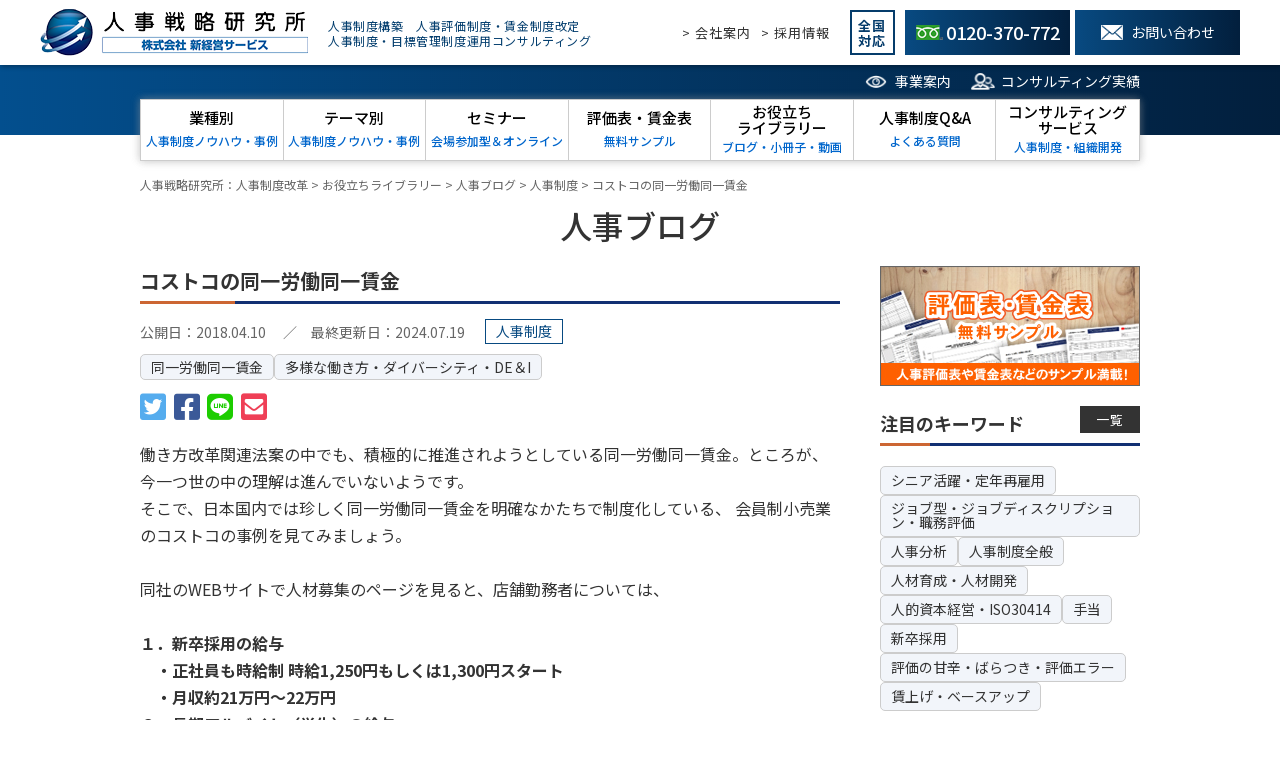

--- FILE ---
content_type: text/html; charset=UTF-8
request_url: https://jinji.jp/hrblog/1555/
body_size: 17648
content:
<!DOCTYPE HTML>
<html lang="ja">

<head>
	<meta charset="UTF-8">
	<meta name="viewport" content="width=device-width,user-scalable=1">
	<meta name="keywords" content="人事制度,コンサルティング">
		<meta name="google-site-verification" content="lumxcaNdxWkPzaqEP4os1FkwQQIqulgaZqIiPQ-DncA" />
	<link rel="shortcut icon" href="https://jinji.jp/template_cms/wp-content/themes/orignal_theme/images/common/favicon.ico">
	<link rel="apple-touch-icon" href="https://jinji.jp/template_cms/wp-content/themes/orignal_theme/images/common/apple-touch-icon.png">
	<link rel="icon" type="image/png" href="https://jinji.jp/template_cms/wp-content/themes/orignal_theme/images/common/android-chrome.png">
	<link rel="stylesheet" href="https://jinji.jp/template_cms/wp-content/themes/orignal_theme/css/base.css">
	<link rel="stylesheet" href="https://jinji.jp/template_cms/wp-content/themes/orignal_theme/css/common.css">
	<link rel="stylesheet" href="https://jinji.jp/template_cms/wp-content/themes/orignal_theme/css/layout.css">
	<link rel="stylesheet" href="https://jinji.jp/template_cms/wp-content/themes/orignal_theme/css/post.css">
	<link rel="stylesheet" href="https://jinji.jp/template_cms/wp-content/themes/orignal_theme/css/lightbox.css">

	<script src="https://jinji.jp/template_cms/wp-content/themes/orignal_theme/js/jquery-3.6.0.min.js"></script>
	<script src="https://jinji.jp/template_cms/wp-content/themes/orignal_theme/js/jquery-migrate-3.3.2.min.js"></script>
	<script src="https://jinji.jp/template_cms/wp-content/themes/orignal_theme/js/setup.js"></script>
	<script src="https://jinji.jp/template_cms/wp-content/themes/orignal_theme/js/lightbox.js"></script>

	<link rel="stylesheet" href="https://jinji.jp/template_cms/wp-content/themes/orignal_theme/css/slick.css">
	<link rel="stylesheet" href="https://jinji.jp/template_cms/wp-content/themes/orignal_theme/css/slick-theme.css">
	<script src="https://jinji.jp/template_cms/wp-content/themes/orignal_theme/js/slick.min.js"></script>
	<script src="https://jinji.jp/template_cms/wp-content/themes/orignal_theme/js/slideSetting.js"></script>

	<meta name='robots' content='index, follow, max-image-preview:large, max-snippet:-1, max-video-preview:-1' />
	<style>img:is([sizes="auto" i], [sizes^="auto," i]) { contain-intrinsic-size: 3000px 1500px }</style>
	
	<!-- This site is optimized with the Yoast SEO plugin v26.0 - https://yoast.com/wordpress/plugins/seo/ -->
	<title>コストコの同一労働同一賃金 | 人事戦略研究所：人事制度改革</title>
	<meta name="description" content="コストコの同一労働同一賃金 について詳しく解説。| 人事戦略研究所では、人事制度コンサルティングをはじめ様々な人事・組織課題の解決や組織変革に向けたご支援をいたします。" />
	<link rel="canonical" href="https://jinji.jp/hrblog/1555/" />
	<meta property="og:locale" content="ja_JP" />
	<meta property="og:type" content="article" />
	<meta property="og:title" content="コストコの同一労働同一賃金 | 人事戦略研究所：人事制度改革" />
	<meta property="og:description" content="コストコの同一労働同一賃金 について詳しく解説。| 人事戦略研究所では、人事制度コンサルティングをはじめ様々な人事・組織課題の解決や組織変革に向けたご支援をいたします。" />
	<meta property="og:url" content="https://jinji.jp/hrblog/1555/" />
	<meta property="og:site_name" content="人事戦略研究所：人事制度改革" />
	<meta property="article:published_time" content="2018-04-10T02:38:02+00:00" />
	<meta property="article:modified_time" content="2024-07-19T08:37:14+00:00" />
	<meta name="author" content="jinji_editor" />
	<meta name="twitter:card" content="summary_large_image" />
	<meta name="twitter:label1" content="執筆者" />
	<meta name="twitter:data1" content="jinji_editor" />
	<script type="application/ld+json" class="yoast-schema-graph">{"@context":"https://schema.org","@graph":[{"@type":"WebPage","@id":"https://jinji.jp/hrblog/1555/","url":"https://jinji.jp/hrblog/1555/","name":"コストコの同一労働同一賃金 | 人事戦略研究所：人事制度改革","isPartOf":{"@id":"https://jinji.jp/#website"},"datePublished":"2018-04-10T02:38:02+00:00","dateModified":"2024-07-19T08:37:14+00:00","author":{"@id":"https://jinji.jp/#/schema/person/0a5aa73ef894e63f3d4d6dfff5df893f"},"description":"コストコの同一労働同一賃金 について詳しく解説。| 人事戦略研究所では、人事制度コンサルティングをはじめ様々な人事・組織課題の解決や組織変革に向けたご支援をいたします。","breadcrumb":{"@id":"https://jinji.jp/hrblog/1555/#breadcrumb"},"inLanguage":"ja","potentialAction":[{"@type":"ReadAction","target":["https://jinji.jp/hrblog/1555/"]}]},{"@type":"BreadcrumbList","@id":"https://jinji.jp/hrblog/1555/#breadcrumb","itemListElement":[{"@type":"ListItem","position":1,"name":"ホーム","item":"https://jinji.jp/"},{"@type":"ListItem","position":2,"name":"コストコの同一労働同一賃金"}]},{"@type":"WebSite","@id":"https://jinji.jp/#website","url":"https://jinji.jp/","name":"人事戦略研究所：人事制度改革","description":"人事コンサルティングを通じて様々な組織・人事課題を解決します。高い専門性と実績のある人事コンサルタントが貴社の組織・人事課題の解決をご支援します。","potentialAction":[{"@type":"SearchAction","target":{"@type":"EntryPoint","urlTemplate":"https://jinji.jp/?s={search_term_string}"},"query-input":{"@type":"PropertyValueSpecification","valueRequired":true,"valueName":"search_term_string"}}],"inLanguage":"ja"},{"@type":"Person","@id":"https://jinji.jp/#/schema/person/0a5aa73ef894e63f3d4d6dfff5df893f","name":"jinji_editor","image":{"@type":"ImageObject","inLanguage":"ja","@id":"https://jinji.jp/#/schema/person/image/","url":"https://secure.gravatar.com/avatar/ce77eebacf37822b54e9e8ca99decaf79e9cb59916e7e37bf2610fa59defdc0f?s=96&d=mm&r=g","contentUrl":"https://secure.gravatar.com/avatar/ce77eebacf37822b54e9e8ca99decaf79e9cb59916e7e37bf2610fa59defdc0f?s=96&d=mm&r=g","caption":"jinji_editor"},"url":"https://jinji.jp/author/jinji_editor/"}]}</script>
	<!-- / Yoast SEO plugin. -->


<link rel="alternate" type="application/rss+xml" title="人事戦略研究所：人事制度改革 &raquo; コストコの同一労働同一賃金 のコメントのフィード" href="https://jinji.jp/hrblog/1555/feed/" />
<script type="text/javascript">
/* <![CDATA[ */
window._wpemojiSettings = {"baseUrl":"https:\/\/s.w.org\/images\/core\/emoji\/16.0.1\/72x72\/","ext":".png","svgUrl":"https:\/\/s.w.org\/images\/core\/emoji\/16.0.1\/svg\/","svgExt":".svg","source":{"concatemoji":"https:\/\/jinji.jp\/template_cms\/wp-includes\/js\/wp-emoji-release.min.js?ver=6.8.2"}};
/*! This file is auto-generated */
!function(s,n){var o,i,e;function c(e){try{var t={supportTests:e,timestamp:(new Date).valueOf()};sessionStorage.setItem(o,JSON.stringify(t))}catch(e){}}function p(e,t,n){e.clearRect(0,0,e.canvas.width,e.canvas.height),e.fillText(t,0,0);var t=new Uint32Array(e.getImageData(0,0,e.canvas.width,e.canvas.height).data),a=(e.clearRect(0,0,e.canvas.width,e.canvas.height),e.fillText(n,0,0),new Uint32Array(e.getImageData(0,0,e.canvas.width,e.canvas.height).data));return t.every(function(e,t){return e===a[t]})}function u(e,t){e.clearRect(0,0,e.canvas.width,e.canvas.height),e.fillText(t,0,0);for(var n=e.getImageData(16,16,1,1),a=0;a<n.data.length;a++)if(0!==n.data[a])return!1;return!0}function f(e,t,n,a){switch(t){case"flag":return n(e,"\ud83c\udff3\ufe0f\u200d\u26a7\ufe0f","\ud83c\udff3\ufe0f\u200b\u26a7\ufe0f")?!1:!n(e,"\ud83c\udde8\ud83c\uddf6","\ud83c\udde8\u200b\ud83c\uddf6")&&!n(e,"\ud83c\udff4\udb40\udc67\udb40\udc62\udb40\udc65\udb40\udc6e\udb40\udc67\udb40\udc7f","\ud83c\udff4\u200b\udb40\udc67\u200b\udb40\udc62\u200b\udb40\udc65\u200b\udb40\udc6e\u200b\udb40\udc67\u200b\udb40\udc7f");case"emoji":return!a(e,"\ud83e\udedf")}return!1}function g(e,t,n,a){var r="undefined"!=typeof WorkerGlobalScope&&self instanceof WorkerGlobalScope?new OffscreenCanvas(300,150):s.createElement("canvas"),o=r.getContext("2d",{willReadFrequently:!0}),i=(o.textBaseline="top",o.font="600 32px Arial",{});return e.forEach(function(e){i[e]=t(o,e,n,a)}),i}function t(e){var t=s.createElement("script");t.src=e,t.defer=!0,s.head.appendChild(t)}"undefined"!=typeof Promise&&(o="wpEmojiSettingsSupports",i=["flag","emoji"],n.supports={everything:!0,everythingExceptFlag:!0},e=new Promise(function(e){s.addEventListener("DOMContentLoaded",e,{once:!0})}),new Promise(function(t){var n=function(){try{var e=JSON.parse(sessionStorage.getItem(o));if("object"==typeof e&&"number"==typeof e.timestamp&&(new Date).valueOf()<e.timestamp+604800&&"object"==typeof e.supportTests)return e.supportTests}catch(e){}return null}();if(!n){if("undefined"!=typeof Worker&&"undefined"!=typeof OffscreenCanvas&&"undefined"!=typeof URL&&URL.createObjectURL&&"undefined"!=typeof Blob)try{var e="postMessage("+g.toString()+"("+[JSON.stringify(i),f.toString(),p.toString(),u.toString()].join(",")+"));",a=new Blob([e],{type:"text/javascript"}),r=new Worker(URL.createObjectURL(a),{name:"wpTestEmojiSupports"});return void(r.onmessage=function(e){c(n=e.data),r.terminate(),t(n)})}catch(e){}c(n=g(i,f,p,u))}t(n)}).then(function(e){for(var t in e)n.supports[t]=e[t],n.supports.everything=n.supports.everything&&n.supports[t],"flag"!==t&&(n.supports.everythingExceptFlag=n.supports.everythingExceptFlag&&n.supports[t]);n.supports.everythingExceptFlag=n.supports.everythingExceptFlag&&!n.supports.flag,n.DOMReady=!1,n.readyCallback=function(){n.DOMReady=!0}}).then(function(){return e}).then(function(){var e;n.supports.everything||(n.readyCallback(),(e=n.source||{}).concatemoji?t(e.concatemoji):e.wpemoji&&e.twemoji&&(t(e.twemoji),t(e.wpemoji)))}))}((window,document),window._wpemojiSettings);
/* ]]> */
</script>
<style id='wp-emoji-styles-inline-css' type='text/css'>

	img.wp-smiley, img.emoji {
		display: inline !important;
		border: none !important;
		box-shadow: none !important;
		height: 1em !important;
		width: 1em !important;
		margin: 0 0.07em !important;
		vertical-align: -0.1em !important;
		background: none !important;
		padding: 0 !important;
	}
</style>
<link rel='stylesheet' id='wp-block-library-css' href='https://jinji.jp/template_cms/wp-includes/css/dist/block-library/style.min.css?ver=6.8.2' type='text/css' media='all' />
<style id='classic-theme-styles-inline-css' type='text/css'>
/*! This file is auto-generated */
.wp-block-button__link{color:#fff;background-color:#32373c;border-radius:9999px;box-shadow:none;text-decoration:none;padding:calc(.667em + 2px) calc(1.333em + 2px);font-size:1.125em}.wp-block-file__button{background:#32373c;color:#fff;text-decoration:none}
</style>
<style id='global-styles-inline-css' type='text/css'>
:root{--wp--preset--aspect-ratio--square: 1;--wp--preset--aspect-ratio--4-3: 4/3;--wp--preset--aspect-ratio--3-4: 3/4;--wp--preset--aspect-ratio--3-2: 3/2;--wp--preset--aspect-ratio--2-3: 2/3;--wp--preset--aspect-ratio--16-9: 16/9;--wp--preset--aspect-ratio--9-16: 9/16;--wp--preset--color--black: #000000;--wp--preset--color--cyan-bluish-gray: #abb8c3;--wp--preset--color--white: #ffffff;--wp--preset--color--pale-pink: #f78da7;--wp--preset--color--vivid-red: #cf2e2e;--wp--preset--color--luminous-vivid-orange: #ff6900;--wp--preset--color--luminous-vivid-amber: #fcb900;--wp--preset--color--light-green-cyan: #7bdcb5;--wp--preset--color--vivid-green-cyan: #00d084;--wp--preset--color--pale-cyan-blue: #8ed1fc;--wp--preset--color--vivid-cyan-blue: #0693e3;--wp--preset--color--vivid-purple: #9b51e0;--wp--preset--gradient--vivid-cyan-blue-to-vivid-purple: linear-gradient(135deg,rgba(6,147,227,1) 0%,rgb(155,81,224) 100%);--wp--preset--gradient--light-green-cyan-to-vivid-green-cyan: linear-gradient(135deg,rgb(122,220,180) 0%,rgb(0,208,130) 100%);--wp--preset--gradient--luminous-vivid-amber-to-luminous-vivid-orange: linear-gradient(135deg,rgba(252,185,0,1) 0%,rgba(255,105,0,1) 100%);--wp--preset--gradient--luminous-vivid-orange-to-vivid-red: linear-gradient(135deg,rgba(255,105,0,1) 0%,rgb(207,46,46) 100%);--wp--preset--gradient--very-light-gray-to-cyan-bluish-gray: linear-gradient(135deg,rgb(238,238,238) 0%,rgb(169,184,195) 100%);--wp--preset--gradient--cool-to-warm-spectrum: linear-gradient(135deg,rgb(74,234,220) 0%,rgb(151,120,209) 20%,rgb(207,42,186) 40%,rgb(238,44,130) 60%,rgb(251,105,98) 80%,rgb(254,248,76) 100%);--wp--preset--gradient--blush-light-purple: linear-gradient(135deg,rgb(255,206,236) 0%,rgb(152,150,240) 100%);--wp--preset--gradient--blush-bordeaux: linear-gradient(135deg,rgb(254,205,165) 0%,rgb(254,45,45) 50%,rgb(107,0,62) 100%);--wp--preset--gradient--luminous-dusk: linear-gradient(135deg,rgb(255,203,112) 0%,rgb(199,81,192) 50%,rgb(65,88,208) 100%);--wp--preset--gradient--pale-ocean: linear-gradient(135deg,rgb(255,245,203) 0%,rgb(182,227,212) 50%,rgb(51,167,181) 100%);--wp--preset--gradient--electric-grass: linear-gradient(135deg,rgb(202,248,128) 0%,rgb(113,206,126) 100%);--wp--preset--gradient--midnight: linear-gradient(135deg,rgb(2,3,129) 0%,rgb(40,116,252) 100%);--wp--preset--font-size--small: 13px;--wp--preset--font-size--medium: 20px;--wp--preset--font-size--large: 36px;--wp--preset--font-size--x-large: 42px;--wp--preset--spacing--20: 0.44rem;--wp--preset--spacing--30: 0.67rem;--wp--preset--spacing--40: 1rem;--wp--preset--spacing--50: 1.5rem;--wp--preset--spacing--60: 2.25rem;--wp--preset--spacing--70: 3.38rem;--wp--preset--spacing--80: 5.06rem;--wp--preset--shadow--natural: 6px 6px 9px rgba(0, 0, 0, 0.2);--wp--preset--shadow--deep: 12px 12px 50px rgba(0, 0, 0, 0.4);--wp--preset--shadow--sharp: 6px 6px 0px rgba(0, 0, 0, 0.2);--wp--preset--shadow--outlined: 6px 6px 0px -3px rgba(255, 255, 255, 1), 6px 6px rgba(0, 0, 0, 1);--wp--preset--shadow--crisp: 6px 6px 0px rgba(0, 0, 0, 1);}:where(.is-layout-flex){gap: 0.5em;}:where(.is-layout-grid){gap: 0.5em;}body .is-layout-flex{display: flex;}.is-layout-flex{flex-wrap: wrap;align-items: center;}.is-layout-flex > :is(*, div){margin: 0;}body .is-layout-grid{display: grid;}.is-layout-grid > :is(*, div){margin: 0;}:where(.wp-block-columns.is-layout-flex){gap: 2em;}:where(.wp-block-columns.is-layout-grid){gap: 2em;}:where(.wp-block-post-template.is-layout-flex){gap: 1.25em;}:where(.wp-block-post-template.is-layout-grid){gap: 1.25em;}.has-black-color{color: var(--wp--preset--color--black) !important;}.has-cyan-bluish-gray-color{color: var(--wp--preset--color--cyan-bluish-gray) !important;}.has-white-color{color: var(--wp--preset--color--white) !important;}.has-pale-pink-color{color: var(--wp--preset--color--pale-pink) !important;}.has-vivid-red-color{color: var(--wp--preset--color--vivid-red) !important;}.has-luminous-vivid-orange-color{color: var(--wp--preset--color--luminous-vivid-orange) !important;}.has-luminous-vivid-amber-color{color: var(--wp--preset--color--luminous-vivid-amber) !important;}.has-light-green-cyan-color{color: var(--wp--preset--color--light-green-cyan) !important;}.has-vivid-green-cyan-color{color: var(--wp--preset--color--vivid-green-cyan) !important;}.has-pale-cyan-blue-color{color: var(--wp--preset--color--pale-cyan-blue) !important;}.has-vivid-cyan-blue-color{color: var(--wp--preset--color--vivid-cyan-blue) !important;}.has-vivid-purple-color{color: var(--wp--preset--color--vivid-purple) !important;}.has-black-background-color{background-color: var(--wp--preset--color--black) !important;}.has-cyan-bluish-gray-background-color{background-color: var(--wp--preset--color--cyan-bluish-gray) !important;}.has-white-background-color{background-color: var(--wp--preset--color--white) !important;}.has-pale-pink-background-color{background-color: var(--wp--preset--color--pale-pink) !important;}.has-vivid-red-background-color{background-color: var(--wp--preset--color--vivid-red) !important;}.has-luminous-vivid-orange-background-color{background-color: var(--wp--preset--color--luminous-vivid-orange) !important;}.has-luminous-vivid-amber-background-color{background-color: var(--wp--preset--color--luminous-vivid-amber) !important;}.has-light-green-cyan-background-color{background-color: var(--wp--preset--color--light-green-cyan) !important;}.has-vivid-green-cyan-background-color{background-color: var(--wp--preset--color--vivid-green-cyan) !important;}.has-pale-cyan-blue-background-color{background-color: var(--wp--preset--color--pale-cyan-blue) !important;}.has-vivid-cyan-blue-background-color{background-color: var(--wp--preset--color--vivid-cyan-blue) !important;}.has-vivid-purple-background-color{background-color: var(--wp--preset--color--vivid-purple) !important;}.has-black-border-color{border-color: var(--wp--preset--color--black) !important;}.has-cyan-bluish-gray-border-color{border-color: var(--wp--preset--color--cyan-bluish-gray) !important;}.has-white-border-color{border-color: var(--wp--preset--color--white) !important;}.has-pale-pink-border-color{border-color: var(--wp--preset--color--pale-pink) !important;}.has-vivid-red-border-color{border-color: var(--wp--preset--color--vivid-red) !important;}.has-luminous-vivid-orange-border-color{border-color: var(--wp--preset--color--luminous-vivid-orange) !important;}.has-luminous-vivid-amber-border-color{border-color: var(--wp--preset--color--luminous-vivid-amber) !important;}.has-light-green-cyan-border-color{border-color: var(--wp--preset--color--light-green-cyan) !important;}.has-vivid-green-cyan-border-color{border-color: var(--wp--preset--color--vivid-green-cyan) !important;}.has-pale-cyan-blue-border-color{border-color: var(--wp--preset--color--pale-cyan-blue) !important;}.has-vivid-cyan-blue-border-color{border-color: var(--wp--preset--color--vivid-cyan-blue) !important;}.has-vivid-purple-border-color{border-color: var(--wp--preset--color--vivid-purple) !important;}.has-vivid-cyan-blue-to-vivid-purple-gradient-background{background: var(--wp--preset--gradient--vivid-cyan-blue-to-vivid-purple) !important;}.has-light-green-cyan-to-vivid-green-cyan-gradient-background{background: var(--wp--preset--gradient--light-green-cyan-to-vivid-green-cyan) !important;}.has-luminous-vivid-amber-to-luminous-vivid-orange-gradient-background{background: var(--wp--preset--gradient--luminous-vivid-amber-to-luminous-vivid-orange) !important;}.has-luminous-vivid-orange-to-vivid-red-gradient-background{background: var(--wp--preset--gradient--luminous-vivid-orange-to-vivid-red) !important;}.has-very-light-gray-to-cyan-bluish-gray-gradient-background{background: var(--wp--preset--gradient--very-light-gray-to-cyan-bluish-gray) !important;}.has-cool-to-warm-spectrum-gradient-background{background: var(--wp--preset--gradient--cool-to-warm-spectrum) !important;}.has-blush-light-purple-gradient-background{background: var(--wp--preset--gradient--blush-light-purple) !important;}.has-blush-bordeaux-gradient-background{background: var(--wp--preset--gradient--blush-bordeaux) !important;}.has-luminous-dusk-gradient-background{background: var(--wp--preset--gradient--luminous-dusk) !important;}.has-pale-ocean-gradient-background{background: var(--wp--preset--gradient--pale-ocean) !important;}.has-electric-grass-gradient-background{background: var(--wp--preset--gradient--electric-grass) !important;}.has-midnight-gradient-background{background: var(--wp--preset--gradient--midnight) !important;}.has-small-font-size{font-size: var(--wp--preset--font-size--small) !important;}.has-medium-font-size{font-size: var(--wp--preset--font-size--medium) !important;}.has-large-font-size{font-size: var(--wp--preset--font-size--large) !important;}.has-x-large-font-size{font-size: var(--wp--preset--font-size--x-large) !important;}
:where(.wp-block-post-template.is-layout-flex){gap: 1.25em;}:where(.wp-block-post-template.is-layout-grid){gap: 1.25em;}
:where(.wp-block-columns.is-layout-flex){gap: 2em;}:where(.wp-block-columns.is-layout-grid){gap: 2em;}
:root :where(.wp-block-pullquote){font-size: 1.5em;line-height: 1.6;}
</style>
<link rel='stylesheet' id='wp-pagenavi-css' href='https://jinji.jp/template_cms/wp-content/plugins/wp-pagenavi/pagenavi-css.css?ver=2.70' type='text/css' media='all' />
<script type="text/javascript" src="https://jinji.jp/template_cms/wp-includes/js/jquery/jquery.min.js?ver=3.7.1" id="jquery-core-js"></script>
<script type="text/javascript" src="https://jinji.jp/template_cms/wp-includes/js/jquery/jquery-migrate.min.js?ver=3.4.1" id="jquery-migrate-js"></script>
<link rel="https://api.w.org/" href="https://jinji.jp/wp-json/" /><link rel="alternate" title="JSON" type="application/json" href="https://jinji.jp/wp-json/wp/v2/posts/1555" /><link rel="EditURI" type="application/rsd+xml" title="RSD" href="https://jinji.jp/template_cms/xmlrpc.php?rsd" />
<meta name="generator" content="WordPress 6.8.2" />
<link rel='shortlink' href='https://jinji.jp/?p=1555' />
<link rel="alternate" title="oEmbed (JSON)" type="application/json+oembed" href="https://jinji.jp/wp-json/oembed/1.0/embed?url=https%3A%2F%2Fjinji.jp%2Fhrblog%2F1555%2F" />
<link rel="alternate" title="oEmbed (XML)" type="text/xml+oembed" href="https://jinji.jp/wp-json/oembed/1.0/embed?url=https%3A%2F%2Fjinji.jp%2Fhrblog%2F1555%2F&#038;format=xml" />


	<!-- Nelio Content -->
	<meta property="og:locale" content="ja" />
	<meta property="og:type" content="article" />
	<meta property="og:title" content="コストコの同一労働同一賃金" />
	<meta property="og:description" content="働き方改革関連法案の中でも、積極的に推進されようとしている同一労働同一賃金。ところが、今一つ世の中の理解は進んでいないようです。 そこで、日本国内では珍しく同一労働同一賃金を明確なかたちで制度化している、 会員制小売業の…" />
	<meta property="og:url" content="https://jinji.jp/hrblog/1555/" />
	<meta property="og:site_name" content="人事戦略研究所：人事制度改革" />
	<meta property="og:image" content="" />
	<meta property="og:image:width" content="" />
	<meta property="og:image:height" content="" />
	<meta name="twitter:card" content="summary_large_image" />
	<meta name="twitter:creator" content="" />
	<meta name="twitter:site" content="" />
	<meta name="twitter:image" content="" />
	<!-- /Nelio Content -->



<!-- This site is optimized with the Schema plugin v1.7.9.6 - https://schema.press -->
<script type="application/ld+json">[{"@context":"http:\/\/schema.org\/","@type":"WPHeader","url":"https:\/\/jinji.jp\/hrblog\/1555\/","headline":"コストコの同一労働同一賃金","description":"働き方改革関連法案の中でも、積極的に..."},{"@context":"http:\/\/schema.org\/","@type":"WPFooter","url":"https:\/\/jinji.jp\/hrblog\/1555\/","headline":"コストコの同一労働同一賃金","description":"働き方改革関連法案の中でも、積極的に...","copyrightYear":"2018"}]</script>



<!-- This site is optimized with the Schema plugin v1.7.9.6 - https://schema.press -->
<script type="application/ld+json">{"@context":"https:\/\/schema.org\/","@type":"BlogPosting","mainEntityOfPage":{"@type":"WebPage","@id":"https:\/\/jinji.jp\/hrblog\/1555\/"},"url":"https:\/\/jinji.jp\/hrblog\/1555\/","headline":"コストコの同一労働同一賃金","datePublished":"2018-04-10T11:38:02+09:00","dateModified":"2024-07-19T17:37:14+09:00","publisher":{"@type":"Organization","@id":"https:\/\/jinji.jp\/#organization","name":"株式会社新経営サービス","logo":{"@type":"ImageObject","url":"","width":600,"height":60}},"articleSection":"人事ブログ","keywords":"同一労働同一賃金, 多様な働き方・ダイバーシティ・DE＆I","description":"働き方改革関連法案の中でも、積極的に推進されようとしている同一労働同一賃金。ところが、今一つ世の中","author":{"@type":"Person","name":"jinji_editor","url":"https:\/\/jinji.jp\/author\/jinji_editor\/","image":{"@type":"ImageObject","url":"https:\/\/secure.gravatar.com\/avatar\/ce77eebacf37822b54e9e8ca99decaf79e9cb59916e7e37bf2610fa59defdc0f?s=96&d=mm&r=g","height":96,"width":96}}}</script>



<!-- This site is optimized with the Schema plugin v1.7.9.6 - https://schema.press -->
<script type="application/ld+json">{
    "@context": "http://schema.org",
    "@type": "BreadcrumbList",
    "itemListElement": [
        {
            "@type": "ListItem",
            "position": 1,
            "item": {
                "@id": "https://jinji.jp/template_cms",
                "name": "Home"
            }
        },
        {
            "@type": "ListItem",
            "position": 2,
            "item": {
                "@id": "https://jinji.jp/hrblog/1555/",
                "name": "\u30b3\u30b9\u30c8\u30b3\u306e\u540c\u4e00\u52b4\u50cd\u540c\u4e00\u8cc3\u91d1"
            }
        }
    ]
}</script>

	<!-- Google Tag Manager -->
	<script>
		(function(w, d, s, l, i) {
			w[l] = w[l] || [];
			w[l].push({
				'gtm.start': new Date().getTime(),
				event: 'gtm.js'
			});
			var f = d.getElementsByTagName(s)[0],
				j = d.createElement(s),
				dl = l != 'dataLayer' ? '&l=' + l : '';
			j.async = true;
			j.src =
				'https://www.googletagmanager.com/gtm.js?id=' + i + dl;
			f.parentNode.insertBefore(j, f);
		})(window, document, 'script', 'dataLayer', 'GTM-MSMJZQH');
	</script>
	<!-- End Google Tag Manager -->

	<!-- フォント -->
	<link rel="preconnect" href="https://fonts.googleapis.com">
	<link rel="preconnect" href="https://fonts.gstatic.com" crossorigin>
	<link href="https://fonts.googleapis.com/css2?family=Lato:wght@400;700&family=Noto+Sans+JP:wght@300;400;500;700;900&family=Noto+Serif+JP:wght@200;300;400;500;600;700;900&display=swap" rel="stylesheet">

</head>

<body>
	<!-- Google Tag Manager (noscript) -->
	<noscript><iframe src="https://www.googletagmanager.com/ns.html?id=GTM-MSMJZQH"
			height="0" width="0" style="display:none;visibility:hidden"></iframe></noscript>
	<!-- End Google Tag Manager (noscript) -->
	<div id="wrapper">

		<header>

			<div class="hd-info-otr">
				<div class="hd-info flex-btw items-center">
					<div class="hd-info__left flex-nml items-center">
												<p class="hd-info__logo"><a href="https://jinji.jp/"><img src="https://jinji.jp/template_cms/wp-content/themes/orignal_theme/images/common/logo_hd.png" alt="人事戦略研究所　株式会社新経営サービス" /></a></p>
												
						<p class="hd-info__keyword">人事制度構築　人事評価制度・賃金制度改定<br />
							人事制度・目標管理制度運用コンサルティング</p>
						<div class="sp-hd-contact hm-display items-center">
							<p class="support-area">全国<br>対応</p>
							<div class="sp-hd-contact__tel">
								<a href="tel:0120-370-772">
									<div class="sp-hd-contact__tel-img">
										<img src="https://jinji.jp/template_cms/wp-content/themes/orignal_theme/images/common/icon_free.png" alt="フリーダイヤル" />
									</div>
									<p class="sp-hd-contact__tel-txt">フリー<br>ダイヤル</p>
								</a>
							</div>
							<div class="sp-hd-contact__mail">
								<a href="https://jinji.jp/contact">
									<div class="sp-hd-contact__mail-img">
										<img src="https://jinji.jp/template_cms/wp-content/themes/orignal_theme/images/common/icon_mail.png" alt="メールフォーム" />
									</div>
									<p class="sp-hd-contact__mail-txt">お問い合わせ</p>
								</a>
							</div>
						</div>
					</div>
					<div class="hd-info__right hm-none flex-end items-center">
						<div class="hd-info__link hd-info__link--01"><a href="https://jinji.jp/company">> 会社案内</a></div>
						<div class="hd-info__link hd-info__link--02"><a href="https://recruit.skg.co.jp/" target="_blank" rel="noopener">> 採用情報</a></div>
						<p class="support-area">全国<br />対応</p>
						<div class="hd-info__btn hd-info__btn--tel"><a href="tel:0120-370-772"><span>0120-370-772</span></a></div>
						<div class="hd-info__btn hd-info__btn--mail"><a href="https://jinji.jp/contact"><span>お問い合わせ</span></a></div>
					</div>
				</div>
			</div>

			<nav class="pc-nav">

				<div class="hd-info hm-display">
					<div class="hd-info__left flex-nml items-center">
						<p class="hd-info__logo"><a href="https://jinji.jp/"><img src="https://jinji.jp/template_cms/wp-content/themes/orignal_theme/images/common/logo_hd.png" alt="人事戦略研究所　株式会社新経営サービス"></a></p>
						<div class="sp-hd-contact hm-display items-center">
							<p class="support-area">全国<br>対応</p>
							<div class="sp-hd-contact__tel">
								<a href="tel:0120-370-772">
									<div class="sp-hd-contact__tel-img">
										<img src="https://jinji.jp/template_cms/wp-content/themes/orignal_theme/images/common/icon_free.png" alt="フリーダイヤル">
									</div>
									<p class="sp-hd-contact__tel-txt">フリー<br>ダイヤル</p>
								</a>
							</div>
							<div class="sp-hd-contact__mail">
								<a href="https://jinji.jp/contact">
									<div class="sp-hd-contact__mail-img">
										<img src="https://jinji.jp/template_cms/wp-content/themes/orignal_theme/images/common/icon_mail.png" alt="メールフォーム">
									</div>
									<p class="sp-hd-contact__mail-txt">お問い合わせ</p>
								</a>
							</div>
						</div>
					</div>
				</div>

				<div class="nav-wrap">
					<div class="content-inr">
						<!--サブナビ-->
						<ul class="sub-nav flex-end items-center">
							<li><a href="https://jinji.jp/about">事業案内</a></li>
							<li><a href="https://jinji.jp/fact">コンサルティング実績</a></li>
						</ul>
						<!--PCグローバルナビ-->
						<ul class="main-nav hm-none flex-cnt items-center">
							<li class="hd-drop"><a href="https://jinji.jp/knowhow-industry" class="hd-drop-a"><strong>業種別</strong><small>人事制度ノウハウ・事例</small></a>
								<ul class="navdrop">
									<li><a href="https://jinji.jp/knowhow-industry/manufacturing">製造業（メーカー）</a></li>
									<li><a href="https://jinji.jp/knowhow-industry/retail">小売業・飲食業</a></li>
									<li><a href="https://jinji.jp/knowhow-industry/wholesale">商社・卸売業</a></li>
									<li><a href="https://jinji.jp/knowhow-industry/it">IT・ソフトウェア業</a></li>
									<li><a href="https://jinji.jp/knowhow-industry/construction">建設業・不動産業</a></li>
									<li><a href="https://jinji.jp/knowhow-industry/transport">運輸・物流業</a></li>
									<li><a href="https://jinji.jp/knowhow-industry#service">サービス業</a></li>
									<li><a href="https://jinji.jp/knowhow-industry#other">その他業種</a></li>
								</ul>
							</li>
							<li class="hd-drop"><a href="https://jinji.jp/knowhow-theme" class="hd-drop-a"><strong>テーマ別</strong><small>人事制度ノウハウ・事例</small></a>
								<ul class="navdrop">
									<li><a href="https://jinji.jp/knowhow-theme#pickup">Pick Up</a></li>
									<li><a href="https://jinji.jp/knowhow-theme#system">人事制度・人事戦略</a></li>
									<li><a href="https://jinji.jp/knowhow-theme#course">賃金設計講座シリーズ</a></li>
									<li><a href="https://jinji.jp/knowhow-theme#point">７つのポイントシリーズ</a></li>
									<li><a href="https://jinji.jp/knowhow-theme#theme">課題別</a></li>
								</ul>
							</li>
							<li><a href="https://jinji.jp/seminar" class="hd-drop-a"><strong>セミナー</strong><small>会場参加型＆オンライン</small></a></li>
							<li class="hd-drop"><a href="https://jinji.jp/samplesheet" class="hd-drop-a"><strong>評価表・賃金表</strong><small>無料サンプル</small></a></li>
							<li class="hd-drop"><a href="https://jinji.jp/library" class="hd-drop-a"><strong>お役立ち<br />ライブラリー</strong><small>ブログ・小冊子・動画</small></a>
								<ul class="navdrop">
									<li><a href="https://jinji.jp/hrblog">人事ブログ</a></li>
									<li><a href="https://jinji.jp/booklet">ノウハウ小冊子</a></li>
									<li><a href="https://jinji.jp/library#document">人事の統計資料</a></li>
									<li><a href="https://jinji.jp/video">動画</a></li>
								</ul>
							</li>
							<li><a href="https://jinji.jp/faq"><strong>人事制度Q&A</strong><small>よくある質問</small></a>
							</li>
							<li class="hd-drop"><a href="https://jinji.jp/hrconsulting" class="hd-drop-a"><strong>コンサルティング<br />サービス</strong><small>人事制度・組織開発</small></a>
								<ul class="navdrop">
									<li><a href="https://jinji.jp/hrconsulting#construction">人事制度構築コンサルティング</a></li>
									<li><a href="https://jinji.jp/hrconsulting#operation">人事制度定着支援コンサルティング</a></li>
									<li><a href="https://jinji.jp/hrconsulting#strategy">人事戦略コンサルティング</a></li>
									<li><a href="https://jinji.jp/hrconsulting#development">組織開発ソリューション</a></li>
									<li><a href="https://jinji.jp/hrconsulting#diagnose">各種診断・サーベイ</a></li>
								</ul>
							</li>
						</ul>
						<!--ハンバーガーメニューナビ-->
						<ul class="main-nav hm-display">
							<li class="parent"><a><strong>業種別</strong><small>人事制度ノウハウ・事例</small></a>
								<ul>
									<li><a href="https://jinji.jp/knowhow-industry">業種別人事制度ノウハウ TOP</a></li>
									<li><a href="https://jinji.jp/knowhow-industry/manufacturing">製造業（メーカー）</a></li>
									<li><a href="https://jinji.jp/knowhow-industry/retail">小売業・飲食業</a></li>
									<li><a href="https://jinji.jp/knowhow-industry/wholesale">商社・卸売業</a></li>
									<li><a href="https://jinji.jp/knowhow-industry/it">IT・ソフトウェア業</a></li>
									<li><a href="https://jinji.jp/knowhow-industry/construction">建設業・不動産業</a></li>
									<li><a href="https://jinji.jp/knowhow-industry/transport">運輸・物流業</a></li>
									<li><a href="https://jinji.jp/knowhow-industry#service">サービス業</a></li>
									<li><a href="https://jinji.jp/knowhow-industry#other">その他業種</a></li>
								</ul>
							</li>
							<li class="parent"><a><strong>テーマ別</strong><small>人事制度ノウハウ・事例</small></a>
								<ul>
									<li><a href="https://jinji.jp/knowhow-theme">テーマ別人事制度ノウハウ TOP</a></li>
									<li><a href="https://jinji.jp/knowhow-theme#pickup">Pick Up</a></li>
									<li><a href="https://jinji.jp/knowhow-theme#system">人事制度・人事戦略</a></li>
									<li><a href="https://jinji.jp/knowhow-theme#course">賃金設計講座シリーズ</a></li>
									<li><a href="https://jinji.jp/knowhow-theme#point">７つのポイントシリーズ</a></li>
									<li><a href="https://jinji.jp/knowhow-theme#theme">課題別</a></li>
								</ul>
							</li>
							<li class="not-parent"><a href="https://jinji.jp/seminar"><strong>セミナー</strong><small>会場参加型＆オンライン</small></a></li>
							<li class="not-parent"><a href="https://jinji.jp/samplesheet"><strong>評価表・賃金表</strong><small>無料サンプル</small></a></li>
							<li class="parent"><a><strong>お役立ちライブラリー</strong><small>ブログ・小冊子・動画</small></a>
								<ul>
									<li><a href="https://jinji.jp/library">お役立ちライブラリー TOP</a></li>
									<li><a href="https://jinji.jp/hrblog">人事ブログ</a></li>
									<li><a href="https://jinji.jp/booklet">ノウハウ小冊子</a></li>
									<li><a href="https://jinji.jp/library#document">人事の統計資料</a></li>
									<li><a href="https://jinji.jp/video">動画</a></li>
								</ul>
							</li>
							<li class="not-parent"><a href="https://jinji.jp/faq"><strong>人事制度Q&amp;A</strong><small>よくある質問</small></a></li>
							<li class="parent"><a><strong>組織・人事コンサルティングサービス</strong><small>人事制度・組織開発</small></a>
								<ul>
									<li><a href="https://jinji.jp/hrconsulting">組織・人事コンサルティングサービス TOP</a></li>
									<li><a href="https://jinji.jp/hrconsulting#construction">人事制度構築コンサルティング</a></li>
									<li><a href="https://jinji.jp/hrconsulting#operation">人事制度定着支援コンサルティング</a></li>
									<li><a href="https://jinji.jp/hrconsulting#strategy">人事戦略コンサルティング</a></li>
									<li><a href="https://jinji.jp/hrconsulting#development">組織開発ソリューション</a></li>
									<li><a href="https://jinji.jp/hrconsulting#diagnose">各種診断・サーベイ</a></li>
								</ul>
							</li>
						</ul>
						<!--インフォメーション-->
						<div class="hm-display">
							<div class="mb40">
								<div class="hd-info__link hd-info__link--01"><a href="https://jinji.jp/company">> 会社案内</a></div>
								<div class="hd-info__link hd-info__link--02"><a href="https://recruit.skg.co.jp/" target="_blank" rel="noopener">> 採用情報</a></div>
								<div class="hd-info__link hd-info__link--02"><a href="https://jinji.jp/sitemap" rel="noopener">> サイトマップ</a></div>
							</div>
							<div class="sp-menu-tel flex-nml">
								<p class="support-area">全国<br />対応</p>
								<div class="hd-info__btn hd-info__btn--tel"><a href="tel:0120-370-772"><span>0120-370-772</span></a></div>
							</div>
							<div class="hd-info__btn hd-info__btn--mail"><a href="https://jinji.jp/contact"><span>お問い合わせ</span></a></div>
						</div>

					</div>
				</div>
			</nav>

			<ul class="sp-nav02">
				<li><a href="https://jinji.jp//knowhow-industry"><strong>業種別</strong><small>人事制度<br />ノウハウ・事例</small></a></li>
				<li><a href="https://jinji.jp//knowhow-theme"><strong>テーマ別</strong><small>人事制度<br />ノウハウ・事例</small></a></li>
				<li><a href="https://jinji.jp//samplesheet"><strong>評価表・賃金表</strong><small>無料サンプル</small></a></li>
				<li><a href="https://jinji.jp//hrconsulting"><strong>コンサルティング<br>サービス</strong></a></li>
			</ul>

			<div class="navToggle">
				<div>
					<span></span>
					<span></span>
					<span></span>
				</div>
			</div>

		</header>

		

		<main>

			<!-- パンくず -->
			<div class="content-inr">
									<div class="topicpath"><div class="contents-inr"><!-- Breadcrumb NavXT 7.4.1 -->
<span property="itemListElement" typeof="ListItem"><a property="item" typeof="WebPage" title="Go to 人事戦略研究所：人事制度改革." href="https://jinji.jp" class="home" ><span property="name">人事戦略研究所：人事制度改革</span></a><meta property="position" content="1"></span> &gt; <span property="itemListElement" typeof="ListItem"><a property="item" typeof="WebPage" title="お役立ちライブラリーへ移動する" href="https://jinji.jp/library" class="archive" ><span property="name">お役立ちライブラリー</span></a><meta property="position" content="2"></span> &gt; <span property="itemListElement" typeof="ListItem"><a property="item" typeof="WebPage" title="Go to the 人事ブログ category archives." href="https://jinji.jp/hrblog/" class="taxonomy category" ><span property="name">人事ブログ</span></a><meta property="position" content="3"></span> &gt; <span property="itemListElement" typeof="ListItem"><a property="item" typeof="WebPage" title="Go to the 人事制度 category archives." href="https://jinji.jp/hrblog/personnel_system/" class="taxonomy category" ><span property="name">人事制度</span></a><meta property="position" content="4"></span> &gt; <span property="itemListElement" typeof="ListItem"><span property="name" class="post post-post current-item">コストコの同一労働同一賃金</span><meta property="url" content="https://jinji.jp/hrblog/1555/"><meta property="position" content="5"></span></div></div><!--/topicpath -->							</div><link rel="stylesheet" href="https://cdnjs.cloudflare.com/ajax/libs/font-awesome/5.15.4/css/all.min.css">

<section class="page-wrap hr-blog post-single">
  <div class="content-inr">
    <p class="page-ttl mb30">人事ブログ</p>

    <div class="flex-btw">
      <div class="main-content">
                    <h1 class="ttl-cmn01">コストコの同一労働同一賃金</h1>
            <div class="post-info-wrap flex-nml items-center mb30">
              <p class="post-date mr20">
                <time>
                  公開日：2018.04.10</time>
                <time datetime="2024-07-19">&emsp;／&emsp;最終更新日：2024.07.19</time>              </p>
              <p class="post-cate">人事制度</p>
            </div>

            <div class="post-info__tag">
              <div class="post-info__tag-label"><a href="https://jinji.jp/tag/%e5%90%8c%e4%b8%80%e5%8a%b4%e5%83%8d%e5%90%8c%e4%b8%80%e8%b3%83%e9%87%91/" class="post-info__tag-link">同一労働同一賃金</a></div><div class="post-info__tag-label"><a href="https://jinji.jp/tag/%e5%a4%9a%e6%a7%98%e3%81%aa%e5%83%8d%e3%81%8d%e6%96%b9%e3%83%bb%e3%83%80%e3%82%a4%e3%83%90%e3%83%bc%e3%82%b7%e3%83%86%e3%82%a3%e3%83%bbde%ef%bc%86i/" class="post-info__tag-link">多様な働き方・ダイバーシティ・DE＆I</a></div>            </div>


                          <div class="sns__container">
                <a class="sns__twitter" href="https://twitter.com/share?url=https://jinji.jp/hrblog/1555/&text=コストコの同一労働同一賃金" target="_blank" rel="nofollow noopener">
                  <i class="fab fa-twitter-square"></i>
                </a>
                <a class="sns__facebook" href="http://www.facebook.com/share.php?u=https://jinji.jp/hrblog/1555/" target="_blank" rel="nofollow noopener">
                  <i class="fab fa-facebook-square"></i>
                </a>
                <a class="sns__line" href="https://social-plugins.line.me/lineit/share?url=https://jinji.jp/hrblog/1555/" target="_blank" rel="nofollow noopener">
                  <i class="fab fa-line"></i>
                </a>
                <a class="sns__mail" href="mailto:?subject=コストコの同一労働同一賃金&amp;body=https://jinji.jp/hrblog/1555/">
                  <i class="fas fa-envelope-square"></i>
                </a>
              </div>
                        <div class="post-single-box mb50">
              <p>働き方改革関連法案の中でも、積極的に推進されようとしている同一労働同一賃金。ところが、今一つ世の中の理解は進んでいないようです。</p>
<p>そこで、日本国内では珍しく同一労働同一賃金を明確なかたちで制度化している、 会員制小売業のコストコの事例を見てみましょう。<br />
&nbsp;<br />
同社のWEBサイトで人材募集のページを見ると、店舗勤務者については、</p>
<p>&nbsp;<br />
<strong>１．新卒採用の給与</strong><br />
<strong>　・正社員も時給制 時給1,250円もしくは1,300円スタート</strong><br />
<strong>　・月収約21万円～22万円</strong><br />
<strong>２．長期アルバイト（学生）の給与</strong><br />
<strong>　・アシスタント：時給1,250円、クラーク（会員入会手続きなどの業務）：時給1,300円</strong><br />
<strong>３．パートタイム</strong><br />
<strong>　・アシスタント：時給1,250円、クラーク：時給1,300円</strong></p>
<p>&nbsp;</p>
<p>と、正社員も管理職を除いては、アルバイトやパートタイムと同じ金額の時給制となっています。入社後の給与制度についても、最初の90日間は試用期間時給を適用、1000時間毎に14～82円の幅で昇給し最高1,650円もしくは1,800円まで昇給、と同じしくみになっています。ただし、拘束時間や責任、職務の内容によって、賞与や福利厚生面では待遇差を設けているということです。<br />
&nbsp;<br />
一方、薬剤師の募集時給については、正社員2,900円、アルバイト2,900円、パートタイム2,900円と、各雇用形態とも同水準となっています。</p>
<p>要するに、職種（仕事内容）によって給与水準は異なるものの、雇用形態の違いについては、同じ処遇ということです。</p>
<p>&nbsp;</p>
<p>では、コストコのやり方について、その効果性を考えてみましょう。</p>
<p>&nbsp;</p>
<p>おそらく、地方で時給相場の低い地域においては、パート・アルバイトは質・量ともに豊富な応募数が見込まれるでしょう。たとえば、周辺の店が時給800円の地域で、1,250円での募集は、極めて魅力的です。しかも、1000時間（フルタイムにして約半年）ごとに昇給していくため、継続して勤務しようという意欲にもつながります。</p>
<p>その一方で、大学新卒者や正社員を希望する中途採用者にとっては、応募を躊躇させる要因となりそうです。「正社員なのに時給制というのは、ちょっと気が引ける」と考える人は少なくないでしょう。しかし、半年ごとに昇給し、月給で30万円前後まで上昇するとすれば、若い人にとっては悪くありませんし、意欲があれば、役職者や管理職を目指すこともできます。</p>
<p>&nbsp;</p>
<p>仮に、他の小売業が同じしくみを導入しようとしても、おそらく1,250円といった時給水準に設定すれば、人件費の大幅な負担増が見込まれます。また、正社員の猛烈な反対に合うことも予想されます。</p>
<p>&nbsp;</p>
<p>同一労働同一賃金が法制化され、政府が積極的に推進しても、その実現までには、かなりの時間と労力を要するテーマであるといえそうです。</p>
            </div>

            <div class="single-pagenav-btn-otr flex-btw mb50">
              <div class="single-pagenav-btn single-pagenav-btn--previous"><a href="https://jinji.jp/hrblog/1596/" rel="prev">副業・兼業容認がスタンダードに？</a></div>
              <div class="single-pagenav-btn single-pagenav-btn--next"><a href="https://jinji.jp/hrblog/1533/" rel="next">働き方改革関連法案が可決</a></div>
            </div>

                                      <div class="ir-detail mb30">
                <h2 class="ttl-cmn02">執筆者</h2>

                                  <a href="https://jinji.jp/person/332/" class="ir__wrap flex-btw items-start">
                    <figure class="ojf-cover">
                                              <img src="https://jinji.jp/template_cms/wp-content/uploads/2022/01/08_yamaguchi_jinji.jpg" alt="" />
                                          </figure>
                    <div class="ir-detail__txt">
                      <p class="ttl-cmn05 ttl-cmn05--blue">山口 俊一　<br class="sp-display" />（取締役会長）</p>
                      <p class="ir-detail__introduction">人事コンサルタントとして30年以上の経験をもち、多くの企業の人事・賃金制度改革を支援。<br />
人事戦略研究所を立ち上げ、一部上場企業から中堅・中小企業に至るまで、あらゆる業種・業態の人事制度改革コンサルティングを手掛ける。</p>
                    </div>
                  </a>
                
              </div>
            
            <p class="mb30">※コラムは執筆者の個人的見解であり、人事戦略研究所の公式見解を示すものではありません。</p>

        
      <div class="post-backnumber mb70">
  <h2 class="ttl-cmn02">バックナンバー</h2>
  <ul class="back-number-list"><li><a href="https://jinji.jp/hrblog/wage_system/16421/">定年後の給与、何割下げたら「違法」なのか？</a></li><li><a href="https://jinji.jp/hrblog/15760/">プロ野球の年俸制について</a></li><li><a href="https://jinji.jp/hrblog/15022/">早期退職と希望退職の違いとは？　割増退職金のリアル</a></li><li><a href="https://jinji.jp/hrblog/14499/">2025年　年収の壁引き上げと家族手当・扶養手当への影響</a></li><li><a href="https://jinji.jp/hrblog/13968/">２０２５年の賃上げ見通しと、賃上げ率の計算方法</a></li><li><a href="https://jinji.jp/hrblog/personnel_appraisal/13452/">評価者・考課者側のモチベーションを高める必要性</a></li><li><a href="https://jinji.jp/hrblog/12706/">リスキリングで人材流出の危険？</a></li><li><a href="https://jinji.jp/hrblog/12036/">若手重視のベースアップ・賃上げを行う方法（ベースアップ・シミュレーションつき）</a></li><li><a href="https://jinji.jp/hrblog/11592/">会計事務所、法律事務所など、士業の人事給与制度について</a></li><li><a href="https://jinji.jp/hrblog/10659/">「年収の壁」と家族手当の子ども手当化</a></li><li><a href="https://jinji.jp/hrblog/10259/">男女賃金格差は、開示のあった上場企業で約3割。その原因と今後の見通し</a></li><li><a href="https://jinji.jp/hrblog/9419/">選択型・時短勤務制度とは　～多様な育児環境への対応～</a></li><li><a href="https://jinji.jp/hrblog/8545/">コロナ５類引き下げで、人事部・総務部が検討すべきテレワークなどの企業対応</a></li><li><a href="https://jinji.jp/hrblog/labor/7884/">キーエンスに学ぶ平均年収の引き上げ方</a></li><li><a href="https://jinji.jp/hrblog/6535/">先進企業に学ぶ、男女賃金格差の開示・情報公開方法</a></li></ul></div>


        <div class="btn-cmn02 btn-cmn02--center">
          <a href="https://jinji.jp/hrblog">ブログ一覧を見る</a>
        </div>
      </div>


      <aside class="side-content">
            <div class="side-content__bnr mb20 centerOn">
            <a href="https://jinji.jp/samplesheet/">
                <img src="https://jinji.jp/template_cms/wp-content/themes/orignal_theme/images/common/bnr_samplesheet_s.jpg" alt="評価表・賃金表サンプル" />
            </a>
        </div>
        <div class="side-content__tag mb50">
            <div class="top-archive__btn">
                <a href="https://jinji.jp/tag/">一覧</a>
            </div>
            <p class="ttl-cmn02">注目のキーワード</p>
            <ul class="archive-tag__list"><li><a href="https://jinji.jp/tag/%e3%82%b7%e3%83%8b%e3%82%a2%e6%b4%bb%e8%ba%8d%e3%83%bb%e5%ae%9a%e5%b9%b4%e5%86%8d%e9%9b%87%e7%94%a8/">シニア活躍・定年再雇用</a></li><li><a href="https://jinji.jp/tag/%e3%82%b8%e3%83%a7%e3%83%96%e5%9e%8b%e3%83%bb%e3%82%b8%e3%83%a7%e3%83%96%e3%83%87%e3%82%a3%e3%82%b9%e3%82%af%e3%83%aa%e3%83%97%e3%82%b7%e3%83%a7%e3%83%b3%e3%83%bb%e8%81%b7%e5%8b%99%e8%a9%95%e4%be%a1/">ジョブ型・ジョブディスクリプション・職務評価</a></li><li><a href="https://jinji.jp/tag/%e4%ba%ba%e4%ba%8b%e5%88%86%e6%9e%90/">人事分析</a></li><li><a href="https://jinji.jp/tag/%e4%ba%ba%e4%ba%8b%e5%88%b6%e5%ba%a6%e5%85%a8%e8%88%ac/">人事制度全般</a></li><li><a href="https://jinji.jp/tag/%e4%ba%ba%e6%9d%90%e8%82%b2%e6%88%90%e3%83%bb%e4%ba%ba%e6%9d%90%e9%96%8b%e7%99%ba/">人材育成・人材開発</a></li><li><a href="https://jinji.jp/tag/%e4%ba%ba%e7%9a%84%e8%b3%87%e6%9c%ac%e7%b5%8c%e5%96%b6%e3%83%bbiso30414/">人的資本経営・ISO30414</a></li><li><a href="https://jinji.jp/tag/%e6%89%8b%e5%bd%93/">手当</a></li><li><a href="https://jinji.jp/tag/%e6%96%b0%e5%8d%92%e6%8e%a1%e7%94%a8/">新卒採用</a></li><li><a href="https://jinji.jp/tag/%e8%a9%95%e4%be%a1%e3%81%ae%e7%94%98%e8%be%9b%e3%83%bb%e3%81%b0%e3%82%89%e3%81%a4%e3%81%8d%e3%83%bb%e8%a9%95%e4%be%a1%e3%82%a8%e3%83%a9%e3%83%bc/">評価の甘辛・ばらつき・評価エラー</a></li><li><a href="https://jinji.jp/tag/%e8%b3%83%e4%b8%8a%e3%81%92%e3%83%bb%e3%83%99%e3%83%bc%e3%82%b9%e3%82%a2%e3%83%83%e3%83%97/">賃上げ・ベースアップ</a></li></ul>        </div>
        <div class="side-content__reccomend mb50">
            <div class="top-archive__btn">
                <a href="https://jinji.jp/hrblog/">一覧</a>
            </div>
            <p class="ttl-cmn02">注目のブログ</p>

            <ul class="top-hrblog__list">                        <li class="top-hrblog__item">
                            <a href="https://jinji.jp/hrblog/15204/" class="flex-btw items-start">
                                <figure class="ojf-cover">
                                    <img src="https://jinji.jp/template_cms/wp-content/uploads/2025/09/05_AdobeStock_309421911-scaled.jpeg" alt="採用・定着">                                </figure>
                                <div class="top-hrblog__txt">
                                    <p class="top-post-ttl">なぜ若手が育たない？若手社員を定着・即戦力化させるためのポイント</p>
                                    <p class="top-post-date">2025.09.08</p>
                                </div>
                            </a>
                        </li>
                                    <li class="top-hrblog__item">
                            <a href="https://jinji.jp/hrblog/14499/" class="flex-btw items-start">
                                <figure class="ojf-cover">
                                    <img src="https://jinji.jp/template_cms/wp-content/uploads/2025/09/03_AdobeStock_170457604-scaled.jpeg" alt="賃金制度">                                </figure>
                                <div class="top-hrblog__txt">
                                    <p class="top-post-ttl">2025年　年収の壁引き上げと家族手当・扶養手当への影響</p>
                                    <p class="top-post-date">2025.05.09</p>
                                </div>
                            </a>
                        </li>
                                    <li class="top-hrblog__item">
                            <a href="https://jinji.jp/hrblog/11168/" class="flex-btw items-start">
                                <figure class="ojf-cover">
                                    <img src="https://jinji.jp/template_cms/wp-content/uploads/2025/09/03_AdobeStock_170457604-scaled.jpeg" alt="賃金制度">                                </figure>
                                <div class="top-hrblog__txt">
                                    <p class="top-post-ttl">賞与の一部を基本給化する際のメリット・デメリットと留意点</p>
                                    <p class="top-post-date">2023.12.18</p>
                                </div>
                            </a>
                        </li>
            </ul>        </div>

        
    
    <div class="side-content__category mb50">
        <p class="ttl-cmn02">執筆者</p>
        <ul>
            	<li class="cat-item cat-item-45"><a href="https://jinji.jp/hrblog_writer/yamaguchi/">山口 俊一</a>
</li>
	<li class="cat-item cat-item-26"><a href="https://jinji.jp/hrblog_writer/moritani/">森谷 克也</a>
</li>
	<li class="cat-item cat-item-27"><a href="https://jinji.jp/hrblog_writer/iizuka/">飯塚 健二</a>
</li>
	<li class="cat-item cat-item-28"><a href="https://jinji.jp/hrblog_writer/hanafusa/">花房 孝雄</a>
</li>
	<li class="cat-item cat-item-31"><a href="https://jinji.jp/hrblog_writer/kawakita/">川北 智奈美</a>
</li>
	<li class="cat-item cat-item-30"><a href="https://jinji.jp/hrblog_writer/morinaka/">森中 謙介</a>
</li>
	<li class="cat-item cat-item-32"><a href="https://jinji.jp/hrblog_writer/kishimoto/">岸本 耕平</a>
</li>
	<li class="cat-item cat-item-34"><a href="https://jinji.jp/hrblog_writer/nishizawa/">西澤 美典</a>
</li>
	<li class="cat-item cat-item-35"><a href="https://jinji.jp/hrblog_writer/tsuji/">辻 輝章</a>
</li>
	<li class="cat-item cat-item-71"><a href="https://jinji.jp/hrblog_writer/%e5%a4%a7%e5%9c%92-%e7%be%85%e6%96%87/">大園 羅文</a>
</li>
	<li class="cat-item cat-item-36"><a href="https://jinji.jp/hrblog_writer/tanaka/">田中 宏明</a>
</li>
	<li class="cat-item cat-item-37"><a href="https://jinji.jp/hrblog_writer/machida/">町田 耕一</a>
</li>
	<li class="cat-item cat-item-38"><a href="https://jinji.jp/hrblog_writer/honsaka/">本阪 恵美</a>
</li>
	<li class="cat-item cat-item-40"><a href="https://jinji.jp/hrblog_writer/suzue/">鈴江 遼</a>
</li>
	<li class="cat-item cat-item-67"><a href="https://jinji.jp/hrblog_writer/nagao/">長尾 拓実</a>
</li>
	<li class="cat-item cat-item-180"><a href="https://jinji.jp/hrblog_writer/tanaka-hana/">田中 花</a>
</li>
	<li class="cat-item cat-item-178"><a href="https://jinji.jp/hrblog_writer/masuda/">増田 あかり</a>
</li>
	<li class="cat-item cat-item-179"><a href="https://jinji.jp/hrblog_writer/matsumoto/">松本 真樹</a>
</li>
	<li class="cat-item cat-item-182"><a href="https://jinji.jp/hrblog_writer/ui/">宇井　賢</a>
</li>
	<li class="cat-item cat-item-41"><a href="https://jinji.jp/hrblog_writer/sato/">佐藤 耕一</a>
</li>
        </ul>
    </div>

    <div class="side-content__archive mb50">
        <p class="ttl-cmn02">Archive</p>
        <select name="archive-dropdown" onchange="document.location.href=this.options[this.selectedIndex].value;" class="archive-dropdown">
            <option value="">月を選択</option>
            	<option value='https://jinji.jp/date/2026/01/'> 2026/01 </option>
	<option value='https://jinji.jp/date/2025/12/'> 2025/12 </option>
	<option value='https://jinji.jp/date/2025/11/'> 2025/11 </option>
	<option value='https://jinji.jp/date/2025/10/'> 2025/10 </option>
	<option value='https://jinji.jp/date/2025/09/'> 2025/09 </option>
	<option value='https://jinji.jp/date/2025/08/'> 2025/08 </option>
	<option value='https://jinji.jp/date/2025/07/'> 2025/07 </option>
	<option value='https://jinji.jp/date/2025/06/'> 2025/06 </option>
	<option value='https://jinji.jp/date/2025/05/'> 2025/05 </option>
	<option value='https://jinji.jp/date/2025/04/'> 2025/04 </option>
	<option value='https://jinji.jp/date/2025/03/'> 2025/03 </option>
	<option value='https://jinji.jp/date/2025/02/'> 2025/02 </option>
	<option value='https://jinji.jp/date/2025/01/'> 2025/01 </option>
	<option value='https://jinji.jp/date/2024/12/'> 2024/12 </option>
	<option value='https://jinji.jp/date/2024/11/'> 2024/11 </option>
	<option value='https://jinji.jp/date/2024/10/'> 2024/10 </option>
	<option value='https://jinji.jp/date/2024/09/'> 2024/09 </option>
	<option value='https://jinji.jp/date/2024/08/'> 2024/08 </option>
	<option value='https://jinji.jp/date/2024/07/'> 2024/07 </option>
	<option value='https://jinji.jp/date/2024/06/'> 2024/06 </option>
	<option value='https://jinji.jp/date/2024/05/'> 2024/05 </option>
	<option value='https://jinji.jp/date/2024/04/'> 2024/04 </option>
	<option value='https://jinji.jp/date/2024/03/'> 2024/03 </option>
	<option value='https://jinji.jp/date/2024/02/'> 2024/02 </option>
	<option value='https://jinji.jp/date/2024/01/'> 2024/01 </option>
	<option value='https://jinji.jp/date/2023/12/'> 2023/12 </option>
	<option value='https://jinji.jp/date/2023/11/'> 2023/11 </option>
	<option value='https://jinji.jp/date/2023/10/'> 2023/10 </option>
	<option value='https://jinji.jp/date/2023/09/'> 2023/09 </option>
	<option value='https://jinji.jp/date/2023/08/'> 2023/08 </option>
	<option value='https://jinji.jp/date/2023/07/'> 2023/07 </option>
	<option value='https://jinji.jp/date/2023/06/'> 2023/06 </option>
	<option value='https://jinji.jp/date/2023/05/'> 2023/05 </option>
	<option value='https://jinji.jp/date/2023/04/'> 2023/04 </option>
	<option value='https://jinji.jp/date/2023/03/'> 2023/03 </option>
	<option value='https://jinji.jp/date/2023/02/'> 2023/02 </option>
	<option value='https://jinji.jp/date/2023/01/'> 2023/01 </option>
	<option value='https://jinji.jp/date/2022/12/'> 2022/12 </option>
	<option value='https://jinji.jp/date/2022/11/'> 2022/11 </option>
	<option value='https://jinji.jp/date/2022/10/'> 2022/10 </option>
	<option value='https://jinji.jp/date/2022/09/'> 2022/09 </option>
	<option value='https://jinji.jp/date/2022/08/'> 2022/08 </option>
	<option value='https://jinji.jp/date/2022/07/'> 2022/07 </option>
	<option value='https://jinji.jp/date/2022/06/'> 2022/06 </option>
	<option value='https://jinji.jp/date/2022/05/'> 2022/05 </option>
	<option value='https://jinji.jp/date/2022/04/'> 2022/04 </option>
	<option value='https://jinji.jp/date/2022/03/'> 2022/03 </option>
	<option value='https://jinji.jp/date/2022/02/'> 2022/02 </option>
	<option value='https://jinji.jp/date/2022/01/'> 2022/01 </option>
	<option value='https://jinji.jp/date/2021/12/'> 2021/12 </option>
	<option value='https://jinji.jp/date/2021/11/'> 2021/11 </option>
	<option value='https://jinji.jp/date/2021/10/'> 2021/10 </option>
	<option value='https://jinji.jp/date/2021/09/'> 2021/09 </option>
	<option value='https://jinji.jp/date/2021/08/'> 2021/08 </option>
	<option value='https://jinji.jp/date/2021/07/'> 2021/07 </option>
	<option value='https://jinji.jp/date/2021/06/'> 2021/06 </option>
	<option value='https://jinji.jp/date/2021/05/'> 2021/05 </option>
	<option value='https://jinji.jp/date/2021/04/'> 2021/04 </option>
	<option value='https://jinji.jp/date/2021/03/'> 2021/03 </option>
	<option value='https://jinji.jp/date/2021/02/'> 2021/02 </option>
	<option value='https://jinji.jp/date/2021/01/'> 2021/01 </option>
	<option value='https://jinji.jp/date/2020/12/'> 2020/12 </option>
	<option value='https://jinji.jp/date/2020/11/'> 2020/11 </option>
	<option value='https://jinji.jp/date/2020/10/'> 2020/10 </option>
	<option value='https://jinji.jp/date/2020/09/'> 2020/09 </option>
	<option value='https://jinji.jp/date/2020/08/'> 2020/08 </option>
	<option value='https://jinji.jp/date/2020/07/'> 2020/07 </option>
	<option value='https://jinji.jp/date/2020/06/'> 2020/06 </option>
	<option value='https://jinji.jp/date/2020/05/'> 2020/05 </option>
	<option value='https://jinji.jp/date/2020/04/'> 2020/04 </option>
	<option value='https://jinji.jp/date/2020/03/'> 2020/03 </option>
	<option value='https://jinji.jp/date/2020/02/'> 2020/02 </option>
	<option value='https://jinji.jp/date/2020/01/'> 2020/01 </option>
	<option value='https://jinji.jp/date/2019/12/'> 2019/12 </option>
	<option value='https://jinji.jp/date/2019/11/'> 2019/11 </option>
	<option value='https://jinji.jp/date/2019/10/'> 2019/10 </option>
	<option value='https://jinji.jp/date/2019/09/'> 2019/09 </option>
	<option value='https://jinji.jp/date/2019/08/'> 2019/08 </option>
	<option value='https://jinji.jp/date/2019/07/'> 2019/07 </option>
	<option value='https://jinji.jp/date/2019/06/'> 2019/06 </option>
	<option value='https://jinji.jp/date/2019/05/'> 2019/05 </option>
	<option value='https://jinji.jp/date/2019/04/'> 2019/04 </option>
	<option value='https://jinji.jp/date/2019/03/'> 2019/03 </option>
	<option value='https://jinji.jp/date/2019/02/'> 2019/02 </option>
	<option value='https://jinji.jp/date/2019/01/'> 2019/01 </option>
	<option value='https://jinji.jp/date/2018/12/'> 2018/12 </option>
	<option value='https://jinji.jp/date/2018/11/'> 2018/11 </option>
	<option value='https://jinji.jp/date/2018/10/'> 2018/10 </option>
	<option value='https://jinji.jp/date/2018/09/'> 2018/09 </option>
	<option value='https://jinji.jp/date/2018/08/'> 2018/08 </option>
	<option value='https://jinji.jp/date/2018/07/'> 2018/07 </option>
	<option value='https://jinji.jp/date/2018/06/'> 2018/06 </option>
	<option value='https://jinji.jp/date/2018/05/'> 2018/05 </option>
	<option value='https://jinji.jp/date/2018/04/'> 2018/04 </option>
	<option value='https://jinji.jp/date/2018/03/'> 2018/03 </option>
	<option value='https://jinji.jp/date/2018/02/'> 2018/02 </option>
	<option value='https://jinji.jp/date/2018/01/'> 2018/01 </option>
	<option value='https://jinji.jp/date/2017/12/'> 2017/12 </option>
	<option value='https://jinji.jp/date/2017/11/'> 2017/11 </option>
	<option value='https://jinji.jp/date/2017/10/'> 2017/10 </option>
	<option value='https://jinji.jp/date/2017/09/'> 2017/09 </option>
	<option value='https://jinji.jp/date/2017/08/'> 2017/08 </option>
	<option value='https://jinji.jp/date/2017/07/'> 2017/07 </option>
	<option value='https://jinji.jp/date/2017/06/'> 2017/06 </option>
	<option value='https://jinji.jp/date/2017/05/'> 2017/05 </option>
	<option value='https://jinji.jp/date/2017/04/'> 2017/04 </option>
	<option value='https://jinji.jp/date/2017/03/'> 2017/03 </option>
	<option value='https://jinji.jp/date/2017/02/'> 2017/02 </option>
	<option value='https://jinji.jp/date/2017/01/'> 2017/01 </option>
	<option value='https://jinji.jp/date/2016/12/'> 2016/12 </option>
	<option value='https://jinji.jp/date/2016/11/'> 2016/11 </option>
	<option value='https://jinji.jp/date/2016/10/'> 2016/10 </option>
	<option value='https://jinji.jp/date/2016/09/'> 2016/09 </option>
	<option value='https://jinji.jp/date/2016/08/'> 2016/08 </option>
	<option value='https://jinji.jp/date/2016/07/'> 2016/07 </option>
	<option value='https://jinji.jp/date/2016/06/'> 2016/06 </option>
	<option value='https://jinji.jp/date/2016/05/'> 2016/05 </option>
	<option value='https://jinji.jp/date/2016/04/'> 2016/04 </option>
	<option value='https://jinji.jp/date/2016/03/'> 2016/03 </option>
	<option value='https://jinji.jp/date/2016/02/'> 2016/02 </option>
	<option value='https://jinji.jp/date/2016/01/'> 2016/01 </option>
	<option value='https://jinji.jp/date/2015/12/'> 2015/12 </option>
	<option value='https://jinji.jp/date/2015/11/'> 2015/11 </option>
	<option value='https://jinji.jp/date/2015/10/'> 2015/10 </option>
	<option value='https://jinji.jp/date/2015/09/'> 2015/09 </option>
	<option value='https://jinji.jp/date/2015/08/'> 2015/08 </option>
	<option value='https://jinji.jp/date/2015/07/'> 2015/07 </option>
	<option value='https://jinji.jp/date/2015/06/'> 2015/06 </option>
	<option value='https://jinji.jp/date/2015/05/'> 2015/05 </option>
	<option value='https://jinji.jp/date/2015/04/'> 2015/04 </option>
	<option value='https://jinji.jp/date/2015/03/'> 2015/03 </option>
	<option value='https://jinji.jp/date/2015/02/'> 2015/02 </option>
	<option value='https://jinji.jp/date/2015/01/'> 2015/01 </option>
	<option value='https://jinji.jp/date/2014/12/'> 2014/12 </option>
	<option value='https://jinji.jp/date/2014/11/'> 2014/11 </option>
	<option value='https://jinji.jp/date/2014/10/'> 2014/10 </option>
	<option value='https://jinji.jp/date/2014/09/'> 2014/09 </option>
	<option value='https://jinji.jp/date/2014/07/'> 2014/07 </option>
	<option value='https://jinji.jp/date/2014/06/'> 2014/06 </option>
	<option value='https://jinji.jp/date/2014/05/'> 2014/05 </option>
	<option value='https://jinji.jp/date/2014/04/'> 2014/04 </option>
	<option value='https://jinji.jp/date/2014/03/'> 2014/03 </option>
	<option value='https://jinji.jp/date/2014/02/'> 2014/02 </option>
	<option value='https://jinji.jp/date/2014/01/'> 2014/01 </option>
	<option value='https://jinji.jp/date/2013/12/'> 2013/12 </option>
	<option value='https://jinji.jp/date/2013/11/'> 2013/11 </option>
	<option value='https://jinji.jp/date/2013/10/'> 2013/10 </option>
	<option value='https://jinji.jp/date/2013/08/'> 2013/08 </option>
	<option value='https://jinji.jp/date/2013/07/'> 2013/07 </option>
	<option value='https://jinji.jp/date/2013/06/'> 2013/06 </option>
	<option value='https://jinji.jp/date/2013/05/'> 2013/05 </option>
	<option value='https://jinji.jp/date/2013/04/'> 2013/04 </option>
	<option value='https://jinji.jp/date/2013/03/'> 2013/03 </option>
	<option value='https://jinji.jp/date/2013/02/'> 2013/02 </option>
	<option value='https://jinji.jp/date/2013/01/'> 2013/01 </option>
	<option value='https://jinji.jp/date/2012/11/'> 2012/11 </option>
	<option value='https://jinji.jp/date/2012/10/'> 2012/10 </option>
	<option value='https://jinji.jp/date/2012/09/'> 2012/09 </option>
	<option value='https://jinji.jp/date/2012/08/'> 2012/08 </option>
	<option value='https://jinji.jp/date/2012/07/'> 2012/07 </option>
	<option value='https://jinji.jp/date/2012/06/'> 2012/06 </option>
	<option value='https://jinji.jp/date/2012/05/'> 2012/05 </option>
	<option value='https://jinji.jp/date/2012/04/'> 2012/04 </option>
	<option value='https://jinji.jp/date/2012/03/'> 2012/03 </option>
	<option value='https://jinji.jp/date/2012/02/'> 2012/02 </option>
	<option value='https://jinji.jp/date/2012/01/'> 2012/01 </option>
	<option value='https://jinji.jp/date/2011/12/'> 2011/12 </option>
	<option value='https://jinji.jp/date/2011/11/'> 2011/11 </option>
	<option value='https://jinji.jp/date/2011/10/'> 2011/10 </option>
	<option value='https://jinji.jp/date/2011/09/'> 2011/09 </option>
	<option value='https://jinji.jp/date/2011/08/'> 2011/08 </option>
	<option value='https://jinji.jp/date/2011/07/'> 2011/07 </option>
	<option value='https://jinji.jp/date/2011/06/'> 2011/06 </option>
	<option value='https://jinji.jp/date/2011/05/'> 2011/05 </option>
	<option value='https://jinji.jp/date/2011/04/'> 2011/04 </option>
	<option value='https://jinji.jp/date/2011/03/'> 2011/03 </option>
	<option value='https://jinji.jp/date/2011/02/'> 2011/02 </option>
	<option value='https://jinji.jp/date/2011/01/'> 2011/01 </option>
	<option value='https://jinji.jp/date/2010/12/'> 2010/12 </option>
	<option value='https://jinji.jp/date/2010/11/'> 2010/11 </option>
	<option value='https://jinji.jp/date/2010/10/'> 2010/10 </option>
	<option value='https://jinji.jp/date/2010/09/'> 2010/09 </option>
	<option value='https://jinji.jp/date/2010/08/'> 2010/08 </option>
	<option value='https://jinji.jp/date/2010/07/'> 2010/07 </option>
	<option value='https://jinji.jp/date/2010/06/'> 2010/06 </option>
	<option value='https://jinji.jp/date/2010/05/'> 2010/05 </option>
	<option value='https://jinji.jp/date/2010/04/'> 2010/04 </option>
	<option value='https://jinji.jp/date/2010/03/'> 2010/03 </option>
	<option value='https://jinji.jp/date/2010/02/'> 2010/02 </option>
	<option value='https://jinji.jp/date/2010/01/'> 2010/01 </option>
	<option value='https://jinji.jp/date/2009/12/'> 2009/12 </option>
	<option value='https://jinji.jp/date/2009/11/'> 2009/11 </option>
	<option value='https://jinji.jp/date/2009/10/'> 2009/10 </option>
	<option value='https://jinji.jp/date/2009/09/'> 2009/09 </option>
	<option value='https://jinji.jp/date/2009/08/'> 2009/08 </option>
	<option value='https://jinji.jp/date/2009/07/'> 2009/07 </option>
	<option value='https://jinji.jp/date/2009/06/'> 2009/06 </option>
	<option value='https://jinji.jp/date/2009/05/'> 2009/05 </option>
	<option value='https://jinji.jp/date/2009/04/'> 2009/04 </option>
	<option value='https://jinji.jp/date/2009/03/'> 2009/03 </option>
	<option value='https://jinji.jp/date/2009/02/'> 2009/02 </option>
	<option value='https://jinji.jp/date/2009/01/'> 2009/01 </option>
	<option value='https://jinji.jp/date/2008/12/'> 2008/12 </option>
	<option value='https://jinji.jp/date/2008/11/'> 2008/11 </option>
	<option value='https://jinji.jp/date/2008/10/'> 2008/10 </option>
	<option value='https://jinji.jp/date/2008/09/'> 2008/09 </option>
        </select>
    </div>

    <div class="side-nav-bnr mb20"><a href="https://jinji.jp/hrconsulting"><img src="https://jinji.jp/template_cms/wp-content/themes/orignal_theme/images/common/bnr_cnsl.jpg" alt="業種別／テーマ別　コンサルティングサービス"></a></div>
    <div class="side-nav-bnr mb20"><a href="https://jinji.jp/contact"><img src="https://jinji.jp/template_cms/wp-content/themes/orignal_theme/images/common/bnr_cntct.jpg" alt="お問い合わせフォーム"></a></div>
    <div class="side-nav-bnr"><a href="https://jinji.jp/contact-flow"><img src="https://jinji.jp/template_cms/wp-content/themes/orignal_theme/images/common/bnr_cntctflw.jpg" alt="お問い合わせの流れ"></a></div>

</aside>    </div>

  </div>
</section>


	<div class="ft-cmn">
		<div class="content-inr">
			<div class="ft-cmn__wrap flex-cnt">
				<div class="ft-cmn__item">
					<p class="ttl-cmn04 mb10">お問い合わせ・資料請求（全国対応）</p>
					<div class="ft-cmn__contact flex-btw">
						<div class="ft-cmn__tel">
							<a href="tel:0120-370-772">0120-370-772</a>
							<p class="ft-cmn__tel-time">受付時間 9:00～17:30<span>（土日・祝日を除く）</span></p>
						</div>
						<div class="ft-cmn__mail">
							<a href="https://jinji.jp/contact" class="flex-cnt items-center">
								<img src="https://jinji.jp/template_cms/wp-content/themes/orignal_theme/images/common/icon_mail.png" alt="" />
							</a>
						</div>
					</div>
				</div>
				<div class="ft-cmn__item">
					<a href="https://jinji.jp/hrconsulting">
						<p class="ttl-cmn04 mb10">コンサルティングサービス</p>
						<p class="ft-cmn__cnsl-txt">戦略立案や制度構築だけでなく、<br />運用定着支援や研修等、<br />組織・人材開発まで幅広くご支援します</p>
					</a>
				</div>
			</div>
		</div>
	</div>

</main>


<footer class="ft02">

	<div class="btn-pagetop pagetop">
		<a href="#wrapper">PAGE TOP</a>
	</div>

	<div class="ft__wrap">
		<div class="ft__inr">

			<div class="ft__nav01 flex-btw">
				<ul class="ft__nav-item">
					<li><a href="https://jinji.jp/knowhow-industry">業種別人事制度ノウハウ・事例</a>
						<ul>
							<li><a href="https://jinji.jp/knowhow-industry/manufacturing">製造業（メーカー）</a></li>
							<li><a href="https://jinji.jp/knowhow-industry/retail">小売業・飲食業</a></li>
							<li><a href="https://jinji.jp/knowhow-industry/wholesale">商社・卸売業</a></li>
							<li><a href="https://jinji.jp/knowhow-industry/it">IT・ソフトウェア業</a></li>
							<li><a href="https://jinji.jp/knowhow-industry/construction">建設業・不動産業</a></li>
							<li><a href="https://jinji.jp/knowhow-industry/transport">運輸・物流業</a></li>
						</ul>
					</li>
				</ul>

				<ul class="ft__nav-item">
					<li><a href="https://jinji.jp/knowhow-theme">テーマ別人事制度ノウハウ・事例</a>
						<ul>
							<li><a href="https://jinji.jp/knowhow-theme#pickup">Pick Up</a></li>
							<li><a href="https://jinji.jp/knowhow-theme#system">人事制度・人事戦略</a></li>
							<li><a href="https://jinji.jp/knowhow-theme#course">賃金設計講座シリーズ</a></li>
							<li><a href="https://jinji.jp/knowhow-theme#point">７つのポイントシリーズ</a></li>
							<li><a href="https://jinji.jp/knowhow-theme#theme">課題別</a></li>
						</ul>
					</li>
				</ul>

				<ul class="ft__nav-item">
					<li><a href="https://jinji.jp/samplesheet">評価表・賃金表無料サンプル</a>
						<ul>
							<li><a href="https://jinji.jp/samplesheet/evaluation-list">人事評価シートサンプル</a></li>
							<li><a href="https://jinji.jp/samplesheet/salary-table">賃金表サンプル</a></li>
							<li><a href="https://jinji.jp/samplesheet/salary-analysis">賃金分析グラフ</a></li>
							<li><a href="https://jinji.jp/samplesheet/job-discription">職務記述書サンプル<br>（ジョブディスクリプション）</a></li>
							<li><a href="https://jinji.jp/samplesheet/operation">導入運用ツール</a></li>
							<li><a href="https://jinji.jp/samplesheet/other">その他</a></li>
						</ul>
					</li>
				</ul>

				<ul class="ft__nav-item">
					<li><a href="https://jinji.jp/library">お役立ちライブラリー</a>
						<ul>
							<li><a href="https://jinji.jp/hrblog">人事ブログ</a></li>
							<li><a href="https://jinji.jp/booklet">小冊子ダウンロード</a></li>
							<li><a href="https://jinji.jp/library#document">人事統計資料</a></li>
							<li><a href="https://jinji.jp/video">動画</a></li>
						</ul>
					</li>
				</ul>

				<ul class="ft__nav-item">
					<li><a href="https://jinji.jp/hrconsulting">組織・人事コンサルティングサービス</a>
						<ul>
							<li><a href="https://jinji.jp/hrconsulting#construction">人事制度構築コンサルティング</a></li>
							<li><a href="https://jinji.jp/hrconsulting#operation">人事制度定着支援コンサルティング</a></li>
							<li><a href="https://jinji.jp/hrconsulting#strategy">人事戦略コンサルティング</a></li>
							<li><a href="https://jinji.jp/hrconsulting#development">組織開発ソリューション</a></li>
							<li><a href="https://jinji.jp/hrconsulting#diagnose">各種診断・サーベイ</a></li>
						</ul>
					</li>
				</ul>

				<ul class="ft__nav-item">
					<li><a href="https://jinji.jp/seminar">セミナー</a></li>
					<li><a href="https://jinji.jp/faq">人事制度Q&A</a></li>
					<li><a href="https://jinji.jp/news">人事関連ニュース</a></li>
					<li><a href="https://jinji.jp/information">更新情報</a></li>
				</ul>
			</div>

			<div class="ft__nav02 flex-btw">
				<div class="ft__nav02-inr flex-btw">
					<div class="ft__nav02__left">
						<a href="https://jinji.jp/company" class="ft__nav02-btn">会社案内</a>
					</div>
					<div class="ft__nav02__right">
						<ul class="ft__nav-item02 flex-nml items-center">
							<li><a href="https://jinji.jp/outline">会社概要</a></li>
							<li><a href="https://jinji.jp/greeting">所長ごあいさつ</a></li>
							<li><a href="https://jinji.jp/about">事業案内</a></li>
							<li><a href="https://jinji.jp/consultant">コンサルタント紹介</a></li>
							<li><a href="https://jinji.jp/fact">コンサルティング実績</a></li>
							<li><a href="https://jinji.jp/book">書籍・執筆</a></li>
						</ul>
						<p class="ft__nav02-about-txt">人事戦略研究所は、組織・人事コンサルティングに特化したコンサルタント集団です。人事制度構築、人事評価制度・賃金制度改定、人事制度・目標管理制度運用コンサルティング実績が豊富です。</p>
					</div>
				</div>
			</div>

			<div class="ft__info">
				<div class="flex-cnt">
					<div class="ft__logo"><a href="https://jinji.jp/"><img src="https://jinji.jp/template_cms/wp-content/themes/orignal_theme/images/common/logo.png" alt="人事戦略研究所　株式会社新経営サービス" /></a></div>
					<div class="ft__about flex-nml items-center">
						<p class="support-area">全国<br />対応</p>
						<div class="ft__about-right">
							<div class="ft__tel-otr">
								<p class="ft__tel"><a href="tel:0120-370-772">0120-370-772</a></p>
								<p class="ft__tel-time">[受付時間] 9:00～17:30（土日祝除く）</p>
							</div>
						</div>
					</div>
				</div>
				<p class="ft__address">〒600-8102&ensp;京都市下京区河原町五条西入本覚寺前町830 京都EHビル6F</p>
			</div>

			<div class="ft__nav03">
				<ul class="ft__nav-item02 flex-cnt">
					<li><a href="https://recruit.skg.co.jp/" target="_blank" rel="noopener">採用情報</a></li>
					<li><a href="https://jinji.jp/sitemap">サイトマップ</a></li>
					<li><a href="https://jinji.jp/contact">お問い合わせ</a></li>
					<li><a href="https://jinji.jp/privacy">個人情報保護方針</a></li>
				</ul>
			</div>

		</div>
	</div>
	<p class="ft__copyright">Copyright &copy;shinkeiei Service Co.,Ltd.</p>

</footer>
</div>
<script type="speculationrules">
{"prefetch":[{"source":"document","where":{"and":[{"href_matches":"\/*"},{"not":{"href_matches":["\/template_cms\/wp-*.php","\/template_cms\/wp-admin\/*","\/template_cms\/wp-content\/uploads\/*","\/template_cms\/wp-content\/*","\/template_cms\/wp-content\/plugins\/*","\/template_cms\/wp-content\/themes\/orignal_theme\/*","\/*\\?(.+)"]}},{"not":{"selector_matches":"a[rel~=\"nofollow\"]"}},{"not":{"selector_matches":".no-prefetch, .no-prefetch a"}}]},"eagerness":"conservative"}]}
</script>
<script type="text/javascript" src="https://jinji.jp/template_cms/wp-content/themes/orignal_theme/js/ajaxzip3.js?ver=0.51" id="ajaxzip3-js"></script>
<script type="text/javascript" src="https://jinji.jp/template_cms/wp-content/themes/orignal_theme/js/ajaxzipScript.js?ver=1.0.0" id="my-js"></script>
</body>

</html>

--- FILE ---
content_type: text/css
request_url: https://jinji.jp/template_cms/wp-content/themes/orignal_theme/css/base.css
body_size: 3028
content:
@charset "utf-8";

/*リセットCSS
----------------------------------------------------------------*/

/* 要素 フォントサイズ・マージン・パディングをリセット */
html, body, div, span, object, iframe,
h1, h2, h3, h4, h5, h6, p, blockquote, pre,
abbr, address, cite, code,
del, dfn, em, img, ins, kbd, q, samp,
small, strong, sub, sup, var,
b, i,
dl, dt, dd, ol, ul, li,
fieldset, form, label, legend,
table, caption, tbody, tfoot, thead, tr, th, td,
article, aside, canvas, details, figcaption, figure,
footer, header, hgroup, menu, nav, section, summary,
time, mark, audio, video {
	margin: 0;
	padding: 0;
	border: 0;
	outline: 0;
	font-size: 100%;
	font-weight: normal;
	vertical-align: baseline;
	background: transparent;
}

/* 行の高=フォントサイズ */
body {
	line-height: 1;
}

/* 新規追加要素をブロック要素化 */
article, aside, details, figcaption, figure,
footer, header, hgroup, menu, nav, section {
	display: block;
}

/* ulのマーカー非表示 */
ol, ul {
	list-style: none;
}

/* 引用符の非表示 */
blockquote, q {
	quotes: none;
}

/* blockquote要素、q要素の前後にコンテンツ非表示 */
blockquote:before, blockquote:after,
q:before, q:after {
	content: '';
	content: none;
}

/* フォントサイズ　リセット フォントの縦方向 ベースライン揃え 点線削除 */
a {
	margin: 0;
	padding: 0;
	font-size: 100%;
	vertical-align: baseline;
	background: transparent;
	outline: none;
}

/* ins要素 デフォルトセット 色を変える場合はここで変更 */
ins {
	background-color: #ff9;
	color: #000;
	text-decoration: none;
}

/* mark要素 デフォルトセット 色やフォントスタイルを変える場合はここで変更 */
mark {
	background-color: #ff9;
	color: #000;
	font-style: italic;
	font-weight: bold;
}

/* テキスト 打ち消し線 */
del {
	text-decoration: line-through;
}

/* IE　デフォルトで点線を下線表示設定　下線設定 マウスオーバー時 ヘルプカーソル表示可 */
abbr[title], dfn[title] {
	border-bottom: 1px dotted;
	cursor: help;
}

/*　隣接するセルのボーダーを重ねて表示　*/
table {
	border-collapse: collapse;
	border-spacing: 0;
}

/* 水平罫線デフォルトリセット */
hr {
	display: block;
	height: 1px;
	border: 0;
	border-top: 1px solid #cccccc;
	margin: 1em 0;
	padding: 0;
}

/* 縦方向の揃え 中央揃え */
input, select {
	vertical-align: middle;
}

/* 画像を縦に並べた時に余白0 */
img {
	vertical-align: top;
	font-size: 0;
	line-height: 0;
}

/*box-sizingを全ブラウザに対応*/
*, *:before, *:after {
	-webkit-box-sizing: border-box;
	-moz-box-sizing: border-box;
	-o-box-sizing: border-box;
	-ms-box-sizing: border-box;
	box-sizing: border-box;
}

.clearfix:after {
	overflow: hidden;
	visibility: hidden;
	height: 0;
	display: block;
	font-size: 0;
	content: " ";
	clear: both;
}

br {
	line-height: inherit;
}

/*iOSのとき角丸グラーションになるのをリセット*/
input[type="submit"] {
	-webkit-appearance: none;
	border-radius: 0;
}


/*基本設定
----------------------------------------------------------------*/
main {
	display: block;
}

table {
	width: 100%;
}

/* リンク */
a,
a * {
	-webkit-transition: opacity 0.6s ease;
	-moz-transition: opacity 0.6s ease;
	-o-transition: opacity 0.6s ease;
	transition: opacity 0.6s ease;
	text-decoration: none;
	font-size: inherit;
	font-weight: inherit;
	color: inherit;
	font-family: inherit;
	-webkit-backface-visibility: hidden;
	/* 追加 */
	backface-visibility: hidden;
	/* 追加 */
}

a:hover, a:active {
	text-decoration: none;
	opacity: 0.8;
	filter: alpha(opacity=80);
}

img {
	max-width: 100%;
	height: auto;
	image-rendering: crisp-edges;
	image-rendering: -webkit-optimize-contrast;
}

/* 表示切り替え */
.sp-display {
	display: none;
}

.tb-display {
	display: none;
}

.pc-none {
	display: none;
}

@media screen and (max-width: 1079px) {
	.tb-display {
		display: block;
	}

	.pc-display {
		display: none;
	}

	.pc-none {
		display: block;
	}
}

@media screen and (max-width: 767px) {
	.sp-display {
		display: block;
	}

	.tb-display {
		display: none;
	}

	.pc-display {
		display: none;
	}

	.sp-none {
		display: none;
	}

	.pc-none {
		display: block;
	}
}

/* 配置 */
.f_left {
	float: left;
	text-align: center;
	line-height: 2;
}

.f_right {
	float: right;
	text-align: center;
	line-height: 2;
}

.leftOn {
	text-align: left;
}

.rightOn {
	text-align: right;
}

.centerOn {
	text-align: center;
}

/* 余白 */
.mb0 {
	margin-bottom: 0;
}

.mb10 {
	margin-bottom: 10px;
}

.mb20 {
	margin-bottom: 20px;
}

.mb30 {
	margin-bottom: 30px;
}

.mb40 {
	margin-bottom: 40px;
}

.mb50 {
	margin-bottom: 50px;
}

.mb60 {
	margin-bottom: 60px;
}

.mb70 {
	margin-bottom: 70px;
}

.mb80 {
	margin-bottom: 80px;
}

.mb90 {
	margin-bottom: 90px;
}

.mb100 {
	margin-bottom: 100px;
}

.mb120 {
	margin-bottom: 120px;
}

.mb140 {
	margin-bottom: 140px;
}

.mr0 {
	margin-right: 0;
}

.mr20 {
	margin-right: 20px;
}

.mr30 {
	margin-right: 30px;
}

.mr40 {
	margin-right: 40px;
}

@media screen and (max-width:767px) {
	.mb30 {
		margin-bottom: calc(30px * 0.8);
	}

	.mb40 {
		margin-bottom: calc(40px * 0.7);
	}

	.mb50 {
		margin-bottom: calc(50px * 0.6);
	}

	.mb60 {
		margin-bottom: calc(60px * 0.6);
	}

	.mb70 {
		margin-bottom: calc(70px * 0.6);
	}

	.mb80 {
		margin-bottom: calc(80px * 0.6);
	}

	.mb90 {
		margin-bottom: calc(90px * 0.6);
	}

	.mb100 {
		margin-bottom: calc(100px * 0.6);
	}

	.mb120 {
		margin-bottom: calc(120px * 0.6);
	}

	.mb140 {
		margin-bottom: calc(140px * 0.6);
	}
}

/*  配置  */
.flex-nml {
	display: -webkit-box;
	display: -ms-flexbox;
	display: flex;
	flex-wrap: wrap;
}

.flex-btw {
	display: -webkit-box;
	display: -ms-flexbox;
	display: flex;
	flex-wrap: wrap;
	-webkit-box-pack: justify;
	-ms-flex-pack: justify;
	justify-content: space-between;
}

.flex-cnt {
	display: -webkit-box;
	display: -ms-flexbox;
	display: flex;
	flex-wrap: wrap;
	-webkit-box-pack: center;
	-ms-flex-pack: center;
	justify-content: center;
}

.flex-end {
	display: -webkit-box;
	display: -ms-flexbox;
	display: flex;
	flex-wrap: wrap;
	-webkit-box-pack: end;
	-ms-flex-pack: end;
	justify-content: flex-end;
}

.flex-around {
	display: -webkit-box;
	display: -ms-flexbox;
	display: flex;
	flex-wrap: wrap;
	-ms-flex-pack: distribute;
	justify-content: space-around;
}

.row-reverse {
	-webkit-flex-direction: row-reverse;
	flex-direction: row-reverse;
}

.items-start {
	-webkit-box-align: start;
	-ms-flex-align: start;
	align-items: flex-start;
}

.items-center {
	-webkit-align-items: center;
	align-items: center;
}

.items-end {
	-webkit-box-align: end;
	-ms-flex-align: end;
	align-items: flex-end;
}

/*コンテンツ枠*/
.content-inr {
	max-width: 1000px;
	margin-right: auto;
	margin-left: auto;
}

/*1000pxの枠*/
.inr-1000 {
	max-width: 1000px;
	margin-right: auto;
	margin-left: auto;
}

@media screen and (max-width:1030px) {
	.content-inr {
		margin-right: 15px;
		margin-left: 15px;
	}
}

/*テキスト*/
html {
	font-size: 62.5%;
	-webkit-text-size-adjust: 100%;
}

body {
	font-family: 'Noto Sans JP', 'ヒラギノ角ゴ ProN', 'Hiragino Kaku Gothic ProN', 'メイリオ', 'Meiryo', 'ＭＳＰゴシック', 'MS PGothic', sans-serif;
	font-size: 1.6rem;
	color: #333;
	overflow-y: scroll;
	line-height: 1.7;
}

h1, h2, h3, h4, h5, h6 {
	line-height: 1.5;
}

.inline-block {
	display: inline-block;
}

.inline {
	display: inline;
}

.txt-bold {
	font-weight: 700;
}

@media screen and (max-width:767px) {
	body {
		font-size: 1.4rem;
		line-height: 1.8;
	}
}

/*PC時中央寄せスマホ時左寄せテキスト*/
.sp-txtleft-cmn {
	text-align: center;
}

@media screen and (max-width: 428px) {
	.sp-txtleft-cmn {
		max-width: 100%;
		width: 100%;
		margin-right: auto;
		margin-left: auto;
		text-align: left;
	}
}

/**ネイティブCSS **/
strong {
	font-weight: bold;
}

em {
	font-style: italic;
}

/*投稿画像二つ並びがあるとき*/
/*img*/
.aligncenter {
	display: block;
	margin: 0 auto;
}

.wp-caption.alignright,
.alignright {
	float: right;
	max-width: 48%;
	margin: 0 0 2% 2%;
}

.wp-caption.alignleft,
.alignleft {
	float: left;
	max-width: 48%;
	margin: 0 2% 2% 0;
}

.wp-caption,
img {
	height: auto;
	max-width: 100%;
}

/*clearfix*/
.clearfix {
	overflow: hidden;
	zoom: 1;
}

.clearfix:after {
	content: "";
	display: block;
	clear: both;
}

/*object-fit(cover)*/
.ojf-cover {
	position: relative;
	height: auto;
}

.ojf-cover:before {
	content: "";
	display: block;
	padding-top: 100%;
}

.ojf-cover img {
	position: absolute;
	top: 0;
	left: 0;
	width: 100%;
	height: 100%;
	object-fit: cover;
	font-family: 'object-fit: cover;';
}

/*object-fit(contain)*/
.ojf-contain {
	position: relative;
	height: auto;
}

.ojf-contain:before {
	content: "";
	display: block;
	padding-top: 100%;
}

.ojf-contain img {
	position: absolute;
	top: 0;
	left: 0;
	width: 100%;
	height: 100%;
	object-fit: contain;
	font-family: 'object-fit: contain;';
}

--- FILE ---
content_type: text/css
request_url: https://jinji.jp/template_cms/wp-content/themes/orignal_theme/css/common.css
body_size: 7507
content:
@charset "utf-8";

/*	【汎用】タイトル
---------------------------------*/
/*タイトル*/
.ttl-cmn01 {
	font-size: 2rem;
	font-weight: 700;
	border-bottom: 3px solid #123073;
	position: relative;
	margin-bottom: 30px;
	padding-bottom: 5px;
}

.ttl-cmn01 span {
	display: inline-block;
	font-size: 1.6rem;
	color: #2d7ac7;
	margin-left: 35px;
}
.ttl-cmn01 span.chg-col01 {
	color: #333;
}
.ttl-cmn01 span.chg-col01 strong {
	color: #cc0000;
}
.ttl-cmn01.mb50 {
	margin-bottom: 50px;
}

.ttl-cmn01:after {
	content: '';
	width: 95px;
	height: 3px;
	background: #cc6633;
	position: absolute;
	bottom: -3px;
	left: 0;
}

.ttl-cmn02 {
	font-size: 1.8rem;
	font-weight: 700;
	border-bottom: 3px solid #123073;
	position: relative;
	margin-bottom: 30px;
	padding-bottom: 5px;
}

.ttl-cmn02:after {
	content: '';
	width: 50px;
	height: 3px;
	background: #cc6633;
	position: absolute;
	bottom: -3px;
	left: 0;
}

.ttl-cmn02 span {
	font-size: 1.4rem;
	color: #999999;
	letter-spacing: 0.2em;
	margin-left: 30px;
}

.ttl-cmn03 {
	display: inline-block;
	font-size: 2rem;
	font-weight: 500;
	color: #fff;
	letter-spacing: 0.05em;
	padding-bottom: 0.2em;
	border-bottom: 1px solid #fff;
}

.ttl-cmn04 {
	font-size: 2rem;
	font-weight: 700;
}

.ttl-cmn04--white {
	color: #fff;
}

.ttl-cmn04--blue {
	color: #084a81;
}

.ttl-cmn05 {
	font-size: 1.8rem;
	font-weight: 700;
}

.ttl-cmn05--blue {
	color: #084a81;
}

.ttl-cmn05--underline {
	border-bottom: 1px solid #ccc;
	margin-bottom: 10px;
}

.ttl-cmn06 {
	font-size: 1.8rem;
	font-weight: 700;
	background: #f8f8f8;
	padding: 12px 15px;
	color: #084a81;
	margin-bottom: 20px;
	line-height: 1.4;
}

.ttl-cmn07 {
	font-size: 1.7rem;
	font-weight: 700;
}

.ttl-cmn07--blue {
	color: #084a81;
}

.ttl-cmn08 {
	font-size: 1.6rem;
	font-weight: 500;
	background: #00396b;
	padding: 7px 10px;
	color: #fff;
	line-height: 1.4;
}

.ttl-cmn08.ttl-cmn08--green {
	background: #2b8897;
}

.ttl-cmn08.ttl-cmn08--darkblue {
	background: #10284c;

}

.ttl-cmn09 {
	font-size: 1.7rem;
	font-weight: 700;
	color: #084a81;
	margin-bottom: 20px;
	padding-left: 15px;
	border-left: 3px solid #123073;
}


@media screen and (max-width:767px) {
	.ttl-cmn01 {
		font-size: 1.8rem;
	}

	.ttl-cmn01.mb50 {
		margin-bottom: 30px;
	}

	.ttl-cmn01 span {
		display: block;
		font-size: 1.4rem;
		margin-left: 0;
	}

	.ttl-cmn02 {
		font-size: 1.8rem;
	}

	.ttl-cmn03 {
		font-size: 1.8rem;
	}

	.ttl-cmn04 {
		font-size: 1.6rem;
	}

	.ttl-cmn05 {
		font-size: 1.6rem;
	}

	.ttl-cmn06 {
		font-size: 1.8rem;
		margin-bottom: 20px;
	}

	.ttl-cmn07 {
		font-size: 1.6rem;
	}

	.ttl-cmn08 {
		font-size: 1.6rem;
	}

	.ttl-cmn09 {
		font-size: 1.6rem;
	}
}

/*	【汎用】ボタン
---------------------------------*/
.btn-cmn01--right {
	text-align: right;
}

.btn-cmn01--center {
	text-align: center;
}

.btn-cmn01 a,
.btn-cmn01 span {
	display: inline-block;
	position: relative;
	height: 26px;
	line-height: 24px;
	font-size: 1.3rem;
	padding: 0 45px 0 10px;
	background: #333;
	color: #fff;
	letter-spacing: 0.05em;
	-webkit-transition: .3s ease-in-out;
	-moz-transition: .3s ease-in-out;
	transition: .3s ease-in-out;
	cursor: pointer;
}

.btn-cmn01--orange a,
.btn-cmn01--orange span {
	background: #c63;
}

.btn-cmn01--transparent a {
	background: rgba(0, 0, 0, 0);
	color: #fff;
	font-size: 1.4rem;
}

.btn-cmn01--big a {
	min-width: 200px;
	height: 40px;
	font-size: 1.4rem;
	line-height: 40px;
	text-align: center;
	padding: 0 60px;
}

.btn-cmn01 a:after,
.btn-cmn01 span:after {
	content: "";
	background: no-repeat center center / contain;
	background-image: url(../images/common/icon_arw01.png);
	position: absolute;
	top: -2px;
	right: 15px;
	width: 27px;
	height: 100%;
}

.btn-cmn01--anothertab a:after {
	background-image: url(../images/common/icon_anothertab.png);
	width: 13px;
}

.btn-cmn02 {
	width: 300px;
}

.btn-cmn02--center {
	margin-right: auto;
	margin-left: auto;
}

.btn-cmn02--short {
	width: 150px;
	font-size: 1.4rem;
}

.btn-cmn02--large {
	width: 100%;
	max-width: 450px
}

.btn-cmn02 a {
	display: block;
	border: 1px solid #084a81;
	background: #fff;
	font-weight: 500;
	color: #084a81;
	text-align: center;
	padding: 20px 10px;
	line-height: 1;
	-webkit-transition: .3s ease-in-out;
	-moz-transition: .3s ease-in-out;
	transition: .3s ease-in-out;
	cursor: pointer;
}

.btn-cmn02 a:hover {
	border: 1px solid #084a81;
	background: #084a81;
	font-weight: 500;
	color: #fff;
	opacity: 1;
}

.btn-cmn02--knowhow-theme a {
	color: #2d7ac7;
	border-color: #2d7ac7;
}

.btn-cmn02--knowhow-theme a:hover {
	color: #fff;
	background: #2d7ac7;
	border-color: #2d7ac7;
}

.btn-cmn02--knowhow-industry a {
	color: #1c8cb0;
	border-color: #1c8cb0;
}

.btn-cmn02--knowhow-industry a:hover {
	color: #fff;
	background: #1c8cb0;
	border-color: #1c8cb0;
}

.btn-cmn02--chgcol01 a {
	color: #fff;
	background: #cc6633;
	border-color: #cc6633;
}
.btn-cmn02--chgcol01 a:hover {
	color: #cc6633;
	background: none;
	border-color: #cc6633;
}

.btn-cmn03 {
	max-width: 600px;
	width: 100%;
	margin-right: auto;
	margin-left: auto;
}

.btn-cmn03 a {
	display: block;
	border: 1px solid #cc6633;
	background: #cc6633;
	padding: 20px 10px;
	text-align: center;
}

.btn-cmn03 a span {
	display: inline-block;
	font-size: 1.8rem;
	font-weight: 500;
	color: #fff;
	line-height: 1.5;
	letter-spacing: 0.05em;
	padding: 0 45px 0 0;
	position: relative;
}

.btn-cmn03 a span:after {
	content: "";
	background: no-repeat center center / contain;
	background-image: url(../images/common/icon_anothertab.png);
	position: absolute;
	top: -2px;
	right: 8px;
	width: 13px;
	height: 100%;
}

.btn-cmn04 a {
	display: inline-block;
	position: relative;
	height: 28px;
	line-height: 26px;
	font-size: 1.4rem;
	padding: 0 30px 0 10px;
	background: #a5a5a5;
	color: #fff;
	letter-spacing: 0.05em;
	-webkit-transition: .3s ease-in-out;
	-moz-transition: .3s ease-in-out;
	transition: .3s ease-in-out;
	cursor: pointer;
}

.btn-cmn04 a:after {
	content: "";
	background: no-repeat center center / contain;
	background-image: url(../images/common/icon_anothertab.png);
	position: absolute;
	top: -2px;
	right: 12px;
	width: 13px;
	height: 100%;
}

@media screen and (max-width:767px) {
	.btn-cmn01 {
		text-align: center;
	}

	.btn-cmn01 a,
	.btn-cmn01 span {
		width: 100%;
		max-width: 325px;
		line-height: 50px;
		height: 50px;
		text-align: center;
		font-size: 1.4rem;
		padding: 0;
	}

	.btn-cmn01--transparent a {
		background: #ccc;
		color: #000;
	}

	.btn-cmn01 a:after,
	.btn-cmn01 span:after {
		content: none;
	}

	.btn-cmn03 a span {
		font-size: 1.5rem;
	}
}

/*	【汎用】テーブル
---------------------------------*/

/*幅狭いテーブル*/
table.width-auto {
	width: auto;
	margin: 0 auto;
	min-width: 300px;
}

table.fixed {
	table-layout: fixed;
}

.w30 {
	width: 30px;
}

.w50 {
	width: 50px;
}

.w90 {
	width: 90px;
}

.w20per {
	width: 20%;
}

.w30per {
	width: 30%;
}

.w40per {
	width: 40%;
}

.nowrap {
	white-space: nowrap;
}

.th-left th {
	text-align: left;
}

.txt-rl{
    -ms-writing-mode: tb-rl;
    -webkit-writing-mode: vertical-rl;
    writing-mode: vertical-rl;
	white-space: pre;
}

/*線のみ*/
.tbl-cmn01 table {
	border-top: 1px solid #ccc;
	text-align: left;
}

.tbl-cmn01 table tr {
	border-bottom: 1px solid #ccc;
}

.tbl-cmn01 table th {
	padding: 15px 0;
	width: 160px;
}

.tbl-cmn01 table td {
	width: calc(100% - 160px);
	padding: 15px 0;
}

@media screen and (max-width:767px) {
	.tbl-cmn01 table {
		font-size: 1.4rem;
	}

	.tbl-cmn01 table th {
		display: block;
		padding: 15px 0 5px;
		width: 100%;
	}

	.tbl-cmn01 table td {
		display: block;
		padding: 0 0 15px;
		width: 100%;
	}
}

/*thに色付きthが横並び・SP時レイアウト変更（過去のセミナー使用）*/
.tbl-cmn02 table {
	border-top: 1px solid #ccc;
	text-align: left;
	border-left: 1px solid #ccc;
}

.tbl-cmn02 table tr {
	border-bottom: 1px solid #ccc;
}

.tbl-cmn02 table th {
	padding: 10px;
	background: #f0f1f2;
	border-right: 1px solid #ccc;
	text-align: center;
}

.tbl-cmn02 table td {
	border-right: 1px solid #ccc;
	vertical-align: top;
}

.tbl-cmn02 table td .seminar-past-txt {
	padding: 10px;
}

.tbl-cmn02 table td span.tbl-sp-th {
	display: none;
}

@media screen and (max-width:767px) {
	.tbl-cmn02 table {
		font-size: 1.4rem;
		border-top: none;
		border-left: none;
	}

	.tbl-cmn02 table tr:first-of-type {
		display: none;
	}

	.tbl-cmn02 table tr {
		border-top: 1px solid #ccc;
		border-left: 1px solid #ccc;
		border-bottom: none;
		display: block;
		margin-bottom: 10px;
	}

	.tbl-cmn02 table tr:last-of-type {
		margin-bottom: 0;
	}

	.tbl-cmn02 table td {
		display: -webkit-box;
		display: -ms-flexbox;
		display: flex;
		flex-wrap: wrap;
		width: 100%;
		border-bottom: 1px solid #ccc;
	}

	.tbl-cmn02 table td span.tbl-sp-th {
		display: block;
		background: #f0f1f2;
		padding: 10px;
		width: 100px;
		border-right: 1px solid #ccc;
	}

	.tbl-cmn02 table td .seminar-past-txt {
		width: calc(100% - 100px);
	}
}

/*thに色付きthが縦並び（受付中セミナーページ使用）*/
.tbl-cmn03 table {
	border-top: 1px solid #ccc;
	text-align: left;
	border-left: 1px solid #ccc;
}

.tbl-cmn03 table tr {
	border-bottom: 1px solid #ccc;
}

.tbl-cmn03 table th {
	padding: 15px;
	background: #f0f1f2;
	border-right: 1px solid #ccc;
	vertical-align: middle;
}

.tbl-cmn03 table td {
	padding: 15px;
	border-right: 1px solid #ccc;
	vertical-align: middle;
}

@media screen and (max-width:1023px) {
	.tbl-cmn03 table th {
		padding: 12px;
	}

	.tbl-cmn03 table td {
		padding: 12px 20px;
	}
}

@media screen and (max-width:767px) {
	.tbl-cmn03 table {
		font-size: 1.4rem;
	}

	.tbl-cmn03 table th {
		display: block;
		padding: 10px;
		width: 100%;
		border-right: 1px solid #ccc;
	}

	.tbl-cmn03 table td {
		display: block;
		padding: 10px;
		width: 100%;
		border-left: 1px solid #ccc;
	}
}

/*thが紺色文字小さい（コンサルティングページ使用）*/
.tbl-cmn04 table {
	border-top: 1px solid #ccc;
	text-align: left;
	border-left: 1px solid #ccc;
	font-size: 1.4rem;
	line-height: 1.6;
}

.tbl-cmn04 table tr {
	border-bottom: 1px solid #ccc;
}

.tbl-cmn04 table th {
	padding: 5px;
	border-right: 1px solid #ccc;
	text-align: center;
	background: #00396b;
	color: #fff;
	vertical-align: middle;
	line-height: 1.5;
}

.tbl-cmn04 table .bg-gray {
	background: #efefef;
	color: #333;
}

.tbl-cmn04 table td {
	border-right: 1px solid #ccc;
	vertical-align: top;
	padding: 5px;
}

.tbl-cmn04.th-left table th {
	text-align: left;
}

.tbl-cmn04 table th.leftOn {
	text-align: left;
}

.tbl-cmn04 table th.rightOn {
	text-align: right;
}

.tbl-cmn04.td-right table td {
	text-align: right;
}

.tbl-cmn04.td-center table td {
	text-align: center;
}

.tbl-cmn04.td-center table td.leftOn {
	text-align: left;
}

.tbl-cmn04 table td.va-middle,.tbl-cmn04.td-center table td.va-middle {
	vertical-align: middle;
}

/*th水色*/
.tbl-cmn04.tbl-cmn04--lightblue table th {
	background: #e6ecf8;
	color: #333;
}

.tbl-cmn04.tbl-cmn04--lightblue table th.bg-gray {
	background: #efefef;
	color: #333;
}

.tbl-cmn04 .maru {
	padding-left: 1.3em;
	position: relative;
}

.tbl-cmn04 .maru:before {
	content: '〇';
	position: absolute;
	top: 0;
	left: 0;
}

/*背景水色*/
.tbl-cmn04 table th.bg-lightblue,.tbl-cmn04 table td.bg-lightblue,
.tbl-cmn04.tbl-cmn04--lightblue table th.bg-lightblue,.tbl-cmn04.tbl-cmn04--lightblue table td.bg-lightblue {
	background: #e9f3fb;
	color: #333;
}

/*〇と×*/
.tbl-cmn04 .batsu {
	padding-left: 1.3em;
	position: relative;
}

.tbl-cmn04 .batsu:before {
	content: '×';
	position: absolute;
	top: 0;
	left: 0;
}

/*対角線*/
.diagonal {
	position: relative;
}

.diagonal-rightdown {
	height: 100%;
	width: 100%;
	border-top: solid #ccc 1px;
	transform: matrix(1, 0.40, 0, 1, 0, 0);
}

.diagonal-rightdown__txt01 {
	position: absolute;
	bottom: 5px;
	left: 5px;
}

.diagonal-rightdown__txt02 {
	position: absolute;
	top: 5px;
	right: 5px;
}

/*黄色*/
.tbl-cmn04.tbl-cmn04--lightblue th.yellow {
	background: #fff2cc;
}

@media screen and (max-width:767px) {
	.tbl-cmn04 table td {
		font-size: 1.4rem;
	}
}

table .middle,
.tbl-cmn04 table td.middle {
	vertical-align: middle;
}

/*最初のth横並び背景色有　左ののth30％（評価表・賃金表サンプル使用）*/
.tbl-cmn05 table {
	border-top: 1px solid #ccc;
	text-align: left;
	border-left: 1px solid #ccc;
}

.tbl-cmn05 table tr {
	border-bottom: 1px solid #ccc;
}

.tbl-cmn05 table th {
	padding: 15px;
	border-right: 1px solid #ccc;
	vertical-align: middle;
}

.tbl-cmn05 table tr:first-of-type th {
	padding: 10px;
	text-align: center;
	background: #f0f1f2;
	font-weight: 500;
}

.tbl-cmn05 table td {
	border-right: 1px solid #ccc;
	vertical-align: top;
	padding: 15px;
}

.tbl-cmn05 table tr:not(:first-of-type) th {
	width: 30%;
}

.tbl-cmn05 .tbl-sp-th {
	display: none;
}

@media screen and (max-width:767px) {

	.tbl-cmn05 table th,
	.tbl-cmn05 table tr:not(:first-of-type) th {
		display: block;
		width: 100%;
		border-bottom: 1px solid #ccc;
	}

	.tbl-cmn05 table tr:first-of-type th:last-of-type {
		border-bottom: none;
	}

	.tbl-cmn05 table td {
		display: block;
		width: 100%;
	}
}

/*2カラムフロー矢印あり（コンサルティングページ使用）*/
.tbl-cmn06 table {
	font-size: 1.5rem;
	line-height: 1.6;
}

.tbl-cmn06 table th {
	padding: 5px;
	text-align: center;
	background: #00396b;
	color: #fff;
	vertical-align: middle;
	width: 130px;
	line-height: 1.5;
}

.tbl-cmn06 table tr.bg-lightgreen th {
	background: #a3bf48;
}

.tbl-cmn06 table td {
	vertical-align: top;
	padding: 5px 10px;
	background: #f4f8fb;
}

.tbl-cmn06 table tr.bg-lightgreen td {
	background: #fafeed;
}

.tbl-cmn06 table .arrow {
	height: 40px;
	position: relative;
}

.tbl-cmn06 table .arrow td {
	background: #fff;
}

.tbl-cmn06 table .arrow:before {
	content: '';
	width: 0;
	height: 0;
	border-style: solid;
	border-width: 15px 15px 0 15px;
	border-color: #00396b transparent transparent transparent;
	position: relative;
	top: 27px;
	left: 50px;
}

@media screen and (max-width:767px) {
	.tbl-cmn06 table {
		font-size: 1.4rem;
	}

	.tbl-cmn06 table th {
		width: 80px;
	}

	.tbl-cmn06 table .arrow {
		position: relative;
	}

	.tbl-cmn06 table .arrow:before {
		left: 25px;
	}
}

/*	パンくず
---------------------------------*/
.topicpath {
	padding: 15px 0;
	color: #666;
	line-height: 1.5;
	text-shadow: 1px 1px 4px #fff, -1px 1px 4px #fff, 1px -1px 4px #fff, -1px -1px 4px #fff, 3px 3px 10px #fff, -3px 3px 10px #fff, 3px -3px 10px #fff, -3px -3px 10px #fff;
}

.topicpath {
	font-size: 1.2rem;
}

@media screen and (max-width: 1023px) {
	.topicpath {
		font-size: 1rem;
	}
}

/*	ヘッダー
---------------------------------*/
header {
	position: relative;
	padding-top: 65px;
}

/*
header:before {
	content: '';
	background: no-repeat left top / contain;
	background-image: url(../images/common/bg_hd_left.jpg);
	width: 20%;
	height: 350px;
	position: absolute;
	top: 0;
	left: 0;
	z-index: -10;
}

header:after {
	content: '';
	background: no-repeat right top / contain;
	background-image: url(../images/common/bg_hd_right.jpg);
	width: 20%;
	height: 350px;
	position: absolute;
	top: 0;
	right: 0;
	z-index: -10;
}
*/

.hd-info-otr {
	position: fixed;
	width: 100%;
	top: 0;
	left: 0;
	z-index: 100;
	background: #fff;
	box-shadow: 1px 1px 5px rgb(0 0 0 / 40%);
}

.hd-info {
	max-width: 1200px;
	height: 65px;
	margin: 0 auto;
}

.hd-info__left,
.hd-info__right {
	height: 100%;
}

.hd-info__logo {
	margin-right: 20px;
}

.hd-info__keyword {
	font-size: 1.2rem;
	color: #053f6f;
	letter-spacing: 0.05em;
	line-height: 1.33;
}

.hd-info__link {
	font-size: 1.3rem;
	letter-spacing: 0.075em;
}

.hd-info__link--01 {
	margin-right: 10px;
}

.hd-info__link--02 {
	margin-right: 20px;
}

.support-area {
	display: -webkit-box;
	display: -ms-flexbox;
	display: flex;
	flex-wrap: wrap;
	-webkit-box-pack: center;
	-ms-flex-pack: center;
	justify-content: center;
	-webkit-align-items: center;
	align-items: center;
	width: 45px;
	height: 45px;
	font-size: 1.3rem;
	font-weight: 700;
	color: #053c6b;
	letter-spacing: 0.1em;
	line-height: 1.23;
	border: 2px solid #053c6b;
}

.hd-info .support-area {
	margin-right: 10px;
}

.hd-info__btn {
	width: 165px;
}

.hd-info__btn--tel {
	margin-right: 5px;
}

.hd-info__btn a {
	display: block;
	background: linear-gradient(90deg, rgba(8, 74, 129, 1) 0%, rgba(2, 31, 61, 1) 100%);
	text-align: center;
	color: #fff;
}

.hd-info__btn a span {
	position: relative;
	line-height: 45px;
}

.hd-info__btn--tel span {
	padding-left: 30px;
	font-weight: 500;
	font-size: 1.8rem;
}

.hd-info__btn--tel span:before {
	content: '';
	background: no-repeat center center / contain;
	background-image: url(../images/common/icon_free.png);
	width: 27px;
	height: 100%;
	position: absolute;
	top: 0;
	left: 0;
}

.hd-info__btn--mail span {
	padding-left: 30px;
	font-size: 1.4rem;
}

.hd-info__btn--mail span:before {
	content: '';
	background: no-repeat center center / contain;
	background-image: url(../images/common/icon_mail.png);
	width: 22px;
	height: 100%;
	position: absolute;
	top: 0;
	left: 0;
}

.nav-wrap {
	position: relative;
}

.nav-wrap:before {
	content: '';
	width: 100%;
	height: 70px;
	position: absolute;
	top: 0;
	left: 0;
	z-index: 10;
	background: linear-gradient(90deg, rgba(3, 79, 142, 1) 0%, rgba(2, 31, 61, 1) 100%);
}

.sub-nav {
	position: relative;
	z-index: 20;
	padding: 2px 0 5px;
}

.sub-nav li:not(:last-of-type) {
	margin-right: 20px;
}

.sub-nav li a {
	color: #fff;
	font-size: 1.4rem;
	padding-left: 30px;
	position: relative;
}

.sub-nav li:nth-of-type(3n) a {
	padding-left: 25px;
}

.sub-nav li a:before {
	content: '';
	background: no-repeat center center / contain;
	height: 100%;
	position: absolute;
	top: 0;
	left: 0;
}

.sub-nav li:nth-of-type(1) a:before {
	background-image: url(../images/common/icon_eye.png);
	width: 22px;
}

.sub-nav li:nth-of-type(2) a:before {
	background-image: url(../images/common/icon_cnsl.png);
	width: 24px;
}

.sub-nav li:nth-of-type(3) a:before {
	background-image: url(../images/common/icon_book.png);
	width: 15px;
}

.main-nav {
	background: #fff;
	box-shadow: 1px 1px 8px rgba(153, 153, 153, 0.33), -1px -1px 8px rgba(153, 153, 153, 0.33);
	position: relative;
	z-index: 20;
}

.main-nav {
	border: 1px solid #cccccc;
}

.main-nav li {
	width: calc(100% / 7);
	border-right: 1px solid #cccccc;
}

.main-nav li a {
	display: block;
	height: 60px;
	text-align: center;
	padding-top: 10px;
}

.main-nav li:nth-of-type(5) a,
.main-nav li:last-of-type a {
	padding-top: 4px;
}

.main-nav li a strong {
	font-size: 1.5rem;
	display: block;
	color: #000000;
	font-weight: 500;
	line-height: 1.1;
	margin-bottom: 0.6em;
}

.main-nav li:nth-of-type(5) a strong,
.main-nav li:last-of-type a strong {
	margin-bottom: 0.3em;
}

.main-nav li a small {
	display: block;
	font-size: 1.2rem;
	color: #0066cc;
	font-weight: 500;
	line-height: 1;
}

.main-nav li:last-of-type {
	border-right: none;
}

/*
@media screen and (max-width: 1600px) {
	header:before {
		background-position: -50px top;
	}

	header:after {
		background-position: 50px top;
	}
}

@media screen and (max-width: 1400px) {
	header:before {
		background-position: -130px top;
	}

	header:after {
		background-position: 130px top;
	}
}
*/
/*
@media screen and (max-width: 1230px) {
	header:before, header::after {
		display: none;
	}
}
*/

/* PC時サブメニュー */

.hd-drop {
	position: relative;
}

.hd-drop .navdrop {
	width: 270px;
	height: auto;
	position: absolute;
	top: 100%;
	left: 0px;
	padding: 15px 20px;
	color: #fff;
	background-color: rgba(8, 74, 129, 0.95);
	opacity: 0;
	visibility: hidden;
	z-index: 100;
	-webkit-transition: all .3s ease-in-out;
	-moz-transition: all .3s ease-in-out;
	transition: all .3s ease-in-out;
	z-index: 200;
}

.hd-drop:last-of-type .navdrop {
	left: auto;
	right: 0;
}

.hd-drop:hover .hd-drop-a {
	padding-bottom: 20px;
}

.hd-drop:hover {
	background-color: rgba(8, 74, 129, 0.95);
}

.main-nav li.hd-drop:hover a strong {
	color: #fff;
}

.main-nav li.hd-drop:hover a small {
	color: #fff;
}

.hd-drop:hover .navdrop {
	opacity: 1;
	visibility: visible;
	-webkit-transition: all .3s ease-in-out;
	-moz-transition: all .3s ease-in-out;
	transition: all .3s ease-in-out;
}

.hd-drop .navdrop li {
	width: 100%;
	border-right: none;
}

.hd-drop .navdrop li a {
	font-size: 1.4rem;
	display: inline-block;
	height: auto;
	line-height: 2.2;
	position: relative;
	margin-right: 0;
	padding-top: 0;
	color: #fff;
}

.hd-drop .navdrop li a:after {
	content: '';
	background: #fff;
	height: 1px;
	position: absolute;
	left: 0;
	bottom: 0px;
	-webkit-transition: 0.3s ease;
	-moz-transition: 0.3s ease;
	-o-transition: 0.3s ease;
	transition: 0.3s ease;
	width: 0;
}

.hd-drop .navdrop li a:hover {
	opacity: 1;
}

.hd-drop .navdrop li a:hover:after {
	width: 100%;
}

/* ハンバーガーメニュー時サブメニュー */
header nav ul li.parent ul,
.sp-nav-display {
	display: none;
}

@media screen and (max-width: 1230px) {

	/*サブメニューなし*/
	.sp-nav-display {
		display: block;
	}

	.sp-nav ul li.not-parent a {
		display: block;
		padding: 15px 20px;
		text-align: left;
	}

	/*サブメニューあり*/
	header nav.sp-nav ul li.parent {
		padding: 0;
	}

	header nav.sp-nav ul li.parent>a {
		display: block;
		pointer-events: none;
		padding: 15px 20px;
		text-align: left;
		position: relative;
	}

	header nav.sp-nav ul li.parent ul {
		padding: 0 30px;
	}

	header nav.sp-nav ul li.parent>a:before {
		display: block;
		content: "";
		position: absolute;
		top: 50%;
		right: 10px;
		width: 20px;
		height: 2px;
		background-color: #666;
		transition: .2s;
		transform: rotate(90deg);
		-webkit-transform: rotate(90deg);
	}

	header nav.sp-nav ul li.parent>a:after {
		display: block;
		content: "";
		position: absolute;
		top: 50%;
		right: 10px;
		width: 20px;
		height: 2px;
		background-color: #666;
		transition: .3s;
	}

	header nav.sp-nav ul li.parent.opened>a:before {
		transform: rotate(0deg);
		-webkit-transform: rotate(0deg);
	}

	header nav.sp-nav ul li.parent.opened>a:after {
		background-color: transparent;
	}
}

/*	グローバナビ（タブレット、スマホ用）
---------------------------------*/
.navToggle,
.sp-nav {
	display: none;
}

.hm-display {
	display: none;
}

@media screen and (max-width: 1230px) {
	header {
		padding-top: 60px;
	}

	.hm-display {
		display: block;
	}

	.hm-none {
		display: none;
	}

	.hd-info {
		height: 60px;
	}

	.hd-info__left {
		padding: 10px 0 15px 10px;
		width: calc(100% - 70px);
	}

	.hd-info__left.flex-nml {
		display: -webkit-box;
		display: -ms-flexbox;
		display: flex;
		flex-wrap: wrap;
		-webkit-box-pack: justify;
		-ms-flex-pack: justify;
		justify-content: space-between;
	}

	.hd-info__right {
		display: none;
	}

	.hd-info__logo {
		width: 230px;
	}

	.hd-info__keyword {
		display: none;
	}

	.hd-info .support-area {
		font-size: 1.2rem;
		width: 40px;
		height: 40px;
	}

	/*ハンバーガーメニュー時、表示のボタン*/
	.sp-hd-contact__support-area {
		display: -webkit-box;
		display: -ms-flexbox;
		display: flex;
		flex-wrap: wrap;
		-webkit-box-pack: center;
		-ms-flex-pack: center;
		justify-content: center;
		-webkit-align-items: center;
		align-items: center;
		width: 40px;
		height: 40px;
		font-size: 1.2rem;
		font-weight: 700;
		color: #053c6b;
		letter-spacing: 0.1em;
		line-height: 1.23;
		border: 2px solid #053c6b;
		margin-right: 10px;
	}

	.sp-hd-contact.hm-display {
		display: -webkit-box;
		display: -ms-flexbox;
		display: flex;
		flex-wrap: wrap;
		-webkit-box-pack: end;
		-ms-flex-pack: end;
		justify-content: flex-end;
	}

	.sp-hd-contact__tel {
		margin-right: 10px;
	}

	.sp-hd-contact__tel-img {
		text-align: center;
		margin-bottom: 5px;
		height: 20px;
	}

	.sp-hd-contact__tel-txt {
		font-size: 1rem;
		color: #053c6b;
		font-weight: 700;
		line-height: 1.1;
		text-align: center;
	}

	.sp-hd-contact__mail-img {
		background: linear-gradient(90deg, rgba(8, 74, 129, 1) 0%, rgba(2, 31, 61, 1) 100%);
		display: -webkit-box;
		display: -ms-flexbox;
		display: flex;
		flex-wrap: wrap;
		-webkit-box-pack: center;
		-ms-flex-pack: center;
		justify-content: center;
		width: 30px;
		height: 30px;
		-webkit-align-items: center;
		align-items: center;
		margin: 0 auto;
	}

	.sp-hd-contact__mail-img img {
		width: 20px;
	}

	.sp-hd-contact__mail-txt {
		font-size: 1rem;
		color: #053c6b;
		font-weight: 700;
	}


	.pc-nav {
		display: none;
	}

	.sp-nav {
		display: block;
		position: fixed;
		top: 0;
		right: 0;
		padding: 0 0 30px;
		width: 100%;
		height: 100%;
		background: rgba(255, 255, 255, 0.95);
		-webkit-transition: .3s ease-in-out;
		-moz-transition: .3s ease-in-out;
		transition: .3s ease-in-out;
		font-size: 1.5rem;
		z-index: 10001;
		visibility: hidden;
		opacity: 0;
		-webkit-transform: scale(0.9);
		transform: scale(0.9);
		-webkit-transition: -webkit-transform 0.2s, opacity 0.2s, visibility 0s 0.2s;
		transition: transform 0.2s, opacity 0.2s, visibility 0s 0.2s;
		overflow: auto;
		max-width: 500px;
	}

	.sp-nav a * {
		transition: 0s;
	}

	.sp-nav .content-inr {
		margin: 0;
	}

	.sp-nav .flex-end {
		display: block;
		padding: 20px;
	}

	.sub-nav {
		height: auto;
		background: linear-gradient(90deg, rgba(3, 79, 142, 1) 0%, rgba(2, 31, 61, 1) 100%);
	}

	.sub-nav li:not(:last-of-type) {
		margin-right: 0;
		margin-bottom: 5px;
	}

	.nav-wrap:before {
		content: none;
	}

	.main-nav {
		box-shadow: none;
		border: none;
		background: rgba(255, 255, 255, 0);
	}

	.main-nav li {
		width: 100%;
		border-bottom: 1px solid #ccc;
	}

	.main-nav li a {
		height: auto;
		text-align: left;
		padding: 5px 0;
	}

	.main-nav li:nth-of-type(5) a,
	.main-nav li:last-of-type a {
		padding: 5px 0;
	}

	.main-nav li ul {
		margin-bottom: 10px;
	}

	.main-nav li ul li {
		border: none;
	}

	.main-nav li a strong {
		margin-bottom: 10px;
	}

	.main-nav li.subtxt-none a strong {
		margin-bottom: 0;
	}

	.hd-info__link {
		display: inline-block;
		font-size: 1.4rem;
		margin: 20px 15px 0;
	}

	.sp-menu-tel {
		max-width: 320px;
		margin: 0 auto 20px;
	}

	.sp-menu-tel .support-area {
		width: 60px;
		height: 60px;
		font-size: 1.5rem;
	}

	.hd-info__btn a span {
		line-height: 60px;
	}

	.hd-info__btn--tel {
		margin-right: 0;
		width: calc(100% - 60px);
	}

	.hd-info__btn--tel a span {
		font-size: 2.2rem;
		padding-left: 40px;
		line-height: 60px;
	}

	.hd-info__btn--tel a span:before {
		width: 35px;
	}

	.hd-info__btn--mail {
		width: 100%;
		max-width: 320px;
		margin: 0 auto;
	}

	.hd-info__btn--mail span {
		padding-left: 35px;
		font-size: 1.8rem;
	}

	/* ナビゲーション アニメーション */
	.open .sp-nav {
		visibility: visible;
		opacity: 1;
		-webkit-transform: scale(1);
		transform: scale(1);
		-webkit-transition: -webkit-transform 0.4s, opacity 0.4s;
		transition: transform 0.4s, opacity 0.4s;
	}

	/*ハンバーガーボタン*/
	.navToggle {
		display: block;
		position: fixed;
		right: 0px;
		top: 0px;
		margin: auto;
		width: 60px;
		height: 60px;
		cursor: pointer;
		z-index: 10002;
	}

	.navToggle:before {
		content: 'MENU';
		position: absolute;
		bottom: 5px;
		left: 50%;
		transform: translateX(-50%);
		font-size: 1.2rem;
		color: #084a81;
	}

	.navToggle div {
		display: block;
		position: absolute;
		top: 15px;
		left: 50%;
		transform: translateX(-50%);
		-webkit-transform: translateX(-50%);
		width: 25px;
		height: 16px;
	}

	.navToggle span {
		display: block;
		position: absolute;
		height: 2px;
		width: 100%;
		background: #084a81;
		left: 0;
		-webkit-transition: .35s ease-in-out;
		-moz-transition: .35s ease-in-out;
		transition: .35s ease-in-out;
	}

	.navToggle span:nth-child(1) {
		top: 0;
	}

	.navToggle span:nth-child(2) {
		top: 7px;
	}

	.navToggle span:nth-child(3) {
		top: 14px;
	}

	/* ハンバーガーボタン 切り替えアニメーション */
	.open .navToggle {
		position: fixed;
		background: #022141;
	}

	.open .navToggle:before {
		color: #fff;
	}

	.open .navToggle span {
		background: #fff;
	}

	.open .navToggle span:nth-child(1) {
		top: 7px;
		-webkit-transform: rotate(315deg);
		-moz-transform: rotate(315deg);
		transform: rotate(315deg);
	}

	.open .navToggle span:nth-child(2) {
		width: 0;
		left: 50%;
	}

	.open .navToggle span:nth-child(3) {
		top: 7px;
		-webkit-transform: rotate(-315deg);
		-moz-transform: rotate(-315deg);
		transform: rotate(-315deg);
	}
}

@media screen and (max-width: 767px) {
	.hd-info__left {
		padding: 5px 0 0 10px;
	}

	.sp-nav {
		max-width: 100%;
	}

	.hd-info__logo {
		width: 120px;
	}

	.hd-info__logo {
		margin-right: 0;
	}

	.sp-hd-tel__support-area {
		font-size: 1rem;
	}

	.sp-hd-tel a span {
		position: relative;
		font-size: 1.7rem;
		padding-left: 30px;
		font-weight: 700;
	}

	.sp-hd-tel span:before {
		width: 27px;
	}
}

@media screen and (max-width: 374px) {
	.hd-info__logo {
		width: 100px;
	}
}

.sp-nav02 {
	display: none;
}

/*スマホページトップトップナビ*/
@media screen and (max-width: 767px) {
	.sp-nav02 {
		display: -webkit-box;
		display: -ms-flexbox;
		display: flex;
		flex-wrap: wrap;
		-webkit-box-pack: justify;
		-ms-flex-pack: justify;
		justify-content: space-between;
		background: linear-gradient(90deg, rgba(3, 79, 142, 1) 0%, rgba(2, 31, 61, 1) 100%);
	}

	.sp-nav02 li {
		border-right: 1px solid #fff;
		width: 24%;
	}

	.sp-nav02 li:nth-of-type(3) {
		width: 25%;
	}

	.sp-nav02 li:last-of-type {
		border-right: 0;
		width: 27%;
	}

	.sp-nav02 li a {
		display: -webkit-box;
		display: -ms-flexbox;
		display: flex;
		flex-wrap: wrap;
		text-align: center;
		display: block;
		padding: 15px 4px;
		color: #fff;
	}

	.sp-nav02 li:nth-of-type(4) a {
		padding: 15px 1px 11px;
	}

	.sp-nav02 li a strong {
		font-size: 1.2rem;
		display: block;
		font-weight: 500;
		line-height: 1.3;
		margin-bottom: 0.5em;
	}

	.sp-nav02 li a small {
		display: block;
		font-size: 1rem;
		font-weight: 500;
		line-height: 1;
	}
}

/*	フッター共通
---------------------------------*/
.ft-cmn {
	padding: 50px 0;
	background: no-repeat center center / cover;
	background-image: url(../images/common/bg_ft_cmn.jpg);
}

.ft-cmn__item {
	position: relative;
	width: 43%;
	text-align: center;
	background: linear-gradient(90deg, rgba(8, 79, 142, 1) 0%, rgba(2, 31, 61, 1) 100%);
	color: #fff;
}
.ft-cmn__item a.cover:hover {
	opacity: 1;
}
@media screen and (min-width:1024px) {
.ft-cmn__item a.cover::before {
	content: "";
	position: absolute;
	top: 0;
	left: 0;
	width: 100%;
	height: 100%;
	background: rgba(0,0,0,0.9);
	opacity: 0;
	transition: 0.6s;
}
.ft-cmn__item a.cover:hover::before {
	opacity: 1;
}
.ft-cmn__item a.cover::after {
	content: "詳しくはこちら";
	display: inline-block;
	position: absolute;
	top: 50%;
	left: 50%;
	transform: translate(-50%,-50%);
	padding: 10px 20px;
	border: 1px solid #fff;
	color: #fff;
	font-size: 1.5rem;
	opacity: 0;
	transition: 0.6s;
}
.ft-cmn__item a.cover.mail::after {
	content: "メールフォームはこちら";
}
.ft-cmn__item a.cover:hover::after {
	opacity: 1;
}
}
.ft-cmn__item--col01 {
	position: relative;
	width: 43%;
	text-align: center;
	background: #fff;
	border: 1px solid #084a81;
	color: #084a81;
}

.ft-cmn__item:first-of-type {
	margin-right: 50px;
	padding: 15px 15px 20px;
}

.ft-cmn__item:nth-of-type(2n) a {
	display: block;
	padding: 15px 15px 20px;
}

.ft-cmn__ttl {
	margin-bottom: 5px;
}

.ft-cmn__cnsl-txt {
	line-height: 1.6;
	font-size: 1.5rem;
}

.ft-cmn__contact {
	border: 1px solid #fff;
	max-width: 360px;
	margin: 0 auto;
}


.ft-cmn__item--col01 .ft-cmn__contact {
	border: 1px solid #084a81;
}

.ft-cmn__tel {
	width: 75%;
	padding: 12px 5px;
}

.ft-cmn__tel a {
	font-size: 2.4rem;
	font-weight: 700;
	letter-spacing: 0.05em;
	position: relative;
	padding-left: 40px;
	line-height: 1;
}

.ft-cmn__tel a:before {
	content: '';
	background: no-repeat center center / contain;
	background-image: url(../images/common/icon_free.png);
	width: 33px;
	height: 100%;
	position: absolute;
	top: 0;
	left: 0;
}

.ft-cmn__tel-time {
	font-size: 1.4rem;
	margin-top: 3px;
}

.ft-cmn__tel-time span {
	font-size: 1.2rem;
}

.ft-cmn__mail {
	width: 25%;
}

.ft-cmn__mail a {
	height: 100%;
	background: #084a81;
	display: -webkit-box;
	display: -ms-flexbox;
	display: flex;
	flex-wrap: wrap;
	-webkit-box-pack: center;
	-ms-flex-pack: center;
	justify-content: center;
	-webkit-align-items: center;
	align-items: center;
}

@media screen and (max-width: 1023px) {
	.ft-cmn__item {
		width: 100%;
		max-width: 500px;
	}

	.ft-cmn__item:first-of-type {
		margin-right: 0;
		margin-bottom: 30px;
	}
}

@media screen and (max-width: 767px) {
	.ft-cmn__tel-time span {
		display: block;
	}

	.ft-cmn__tel {
		width: 70%;
	}

	.ft-cmn__tel a {
		font-size: 2.1rem;
	}

	.ft-cmn__mail {
		width: 30%;
	}
}

@media screen and (max-width:374px) {
	.ft-cmn__tel a {
		font-size: 1.8rem;
	}
}

/*	フッター
---------------------------------*/
footer {
	position: relative;
}
.pagetop {
	display: none;
	position: fixed;
	right: 10px;
	width: 100px;
}
.pagetop a {
	display: block;
	height: 70px;
	background: #084a81;
	color: #fff;
	font-size: 1.2rem;
	font-weight: 500;
	letter-spacing: 0.25em;
	text-align: center;
	line-height: 1;
	padding-top: 40px;
	position: relative;
}

.pagetop a:before {
	content: '';
	width: 15px;
	height: 15px;
	border-top: 3px solid #fff;
	border-right: 3px solid #fff;
	position: absolute;
	top: 20px;
	left: 50%;
	transform: translateX(-50%) rotate(-45deg);
}

.ft__wrap {
	padding: 70px 0 10px;
}

.ft__inr {
	max-width: 1200px;
	margin-right: auto;
	margin-left: auto;
}

.ft__about {
	margin-bottom: 10px;
}

.ft__tel-otr {
	margin-bottom: 5px;
}

.ft__tel {
	font-size: 2.4rem;
	font-weight: 700;
	padding-left: 30px;
	position: relative;
	margin-right: 10px;
	line-height: 1.2;
	margin-bottom: 3px;
}

.ft__tel:before {
	content: '';
	background: no-repeat center center / contain;
	background-image: url(../images/common/icon_free.png);
	width: 24px;
	height: 100%;
	position: absolute;
	top: 0;
	left: 0;
}

.ft__tel-time {
	font-size: 1.2rem;
	line-height: 1;
}

.ft__address {
	line-height: 1.5;
	text-align: center;
}

.ft__about-txt {
	background: #f0f1f2;
	padding: 10px 20px;
	font-size: 1.4rem;
	line-height: 1.5;
}

.ft__nav {
	width: 63%;
	font-size: 1.4rem;
}

.ft__nav ul:not(:last-of-type) {
	margin-right: 20px;
}

.ft__nav>ul>li {
	line-height: 1.7;
	margin-bottom: 10px;
	font-weight: 700;
}

.ft__nav ul li ul li {
	line-height: 1.5;
}

.ft__nav ul li ul li a {
	position: relative;
}

.ft__nav ul li ul li a:before {
	content: '- ';
}

.ft__copyright {
	text-align: center;
	font-size: 1.2rem;
	letter-spacing: 0.1em;
	border-top: 1px solid #ccc;
	padding: 30px 0;
}

/*ここから改修*/
footer {
	font-size: 1.4rem;
}

.ft__nav01 {
	font-size: 1.4rem;
	margin-bottom: 30px;
}

.ft__nav01 ul:not(:last-of-type) {
	margin-right: 20px;
}

.ft__nav01>ul>li {
	line-height: 1.7;
	margin-bottom: 10px;
	font-weight: 700;
}

.ft__nav01 ul li ul li {
	font-size: 1.3rem;
	line-height: 1.85;
}

.ft__nav01 ul li ul li a {
	position: relative;
}

.ft__nav01 ul li ul li a:before {
	content: '- ';
}

.ft__nav02 {
	background: #f0f1f2;
	padding: 20px 15px;
	margin-bottom: 40px;
}

.ft__nav02-inr {
	max-width: 1100px;
	margin: 0 auto;
}

.ft__nav02__left {
	width: 220px;
}

.ft__nav02-btn {
	display: block;
	border: 1px solid #666;
	line-height: 50px;
	text-align: center;
	font-weight: 700;
}

.ft__nav02__right {
	width: calc(100% - 300px);
}

.ft__nav-item02 {
	margin-bottom: 15px;
}

.ft__nav-item02 li:not(:last-of-type) {
	padding-right: 20px;
	border-right: 1px solid #333;
	margin-right: 20px;
}

.ft__nav-item02 li a {
	font-weight: 700;
}

.ft__nav-item02 li {
	line-height: 1;
}

.ft__nav02-about-txt {
	line-height: 1.5;
}

.ft__logo {
	margin-bottom: 20px;
	margin-right: 50px;
}

.ft02 .support-area {
	margin-right: 10px;
}

.ft__info {
	margin-bottom: 50px;
}

@media screen and (max-width: 1230px) {
	.ft__inr {
		margin-right: 15px;
		margin-left: 15px;
	}
}

@media screen and (max-width: 1100px) {

	.ft__nav01,
	.ft__nav02__left,
	.ft__nav02 .ft__nav-item02,
	.ft__nav03 {
		display: none;
	}

	.ft__nav02 {
		margin-bottom: 30px;
	}

	.ft__nav02__right {
		width: 100%;
	}
}

@media screen and (max-width:767px) {
	.pagetop {
		bottom: 10px;
		right: 10px;
		width: 80px;
	}
	.pagetop a {
		height: 70px;
		letter-spacing: 0.1em;
	}

	.pagetop a:before {
		top: 20px;
	}

	.ft__logo {
		margin: 0 auto 30px;
	}

	.ft__wrap {
		padding: 30px 0 50px;
	}

	.ft__info {
		margin-bottom: 0;
	}

	.ft__tel-time {
		font-size: 1.3rem;
	}

	.ft__address {
		line-height: 1.3;
		text-align: left;
	}

	.ft .support-area {
		margin-right: 15px;
	}

	.ft__copyright {
		font-size: 1rem;
		padding: 15px;
	}
}

.txt-style__attn01 {
	color: #cc0000;
}

--- FILE ---
content_type: text/css
request_url: https://jinji.jp/template_cms/wp-content/themes/orignal_theme/css/layout.css
body_size: 20007
content:
@charset "utf-8";

/*	共通レイアウト
---------------------------------*/
.main-content {
	width: 70%;
}

.side-content {
	width: 26%;
}

.page-wrap {
	padding-bottom: 70px;
}

@media screen and (max-width:1023px) {
	.main-content {
		width: 100%;
		margin-bottom: 50px;
	}

	.side-content {
		width: 100%;
	}

	.page-wrap {
		padding-bottom: 50px;
	}
}

/*	共通パーツ
---------------------------------*/
/*下層タイトル*/
.page-ttl {
	font-size: 3.2rem;
	font-weight: 500;
	margin-bottom: 25px;
	text-align: center;
	line-height: 1;
}

.page-ttl span {
	font-size: 1.6rem;
	color: #2d7ac7;
	font-weight: 500;
	display: block;
	margin-top: 15px;
}

@media screen and (max-width:767px) {
	.page-ttl {
		font-size: 2.2rem;
	}

	.page-ttl span {
		font-size: 1.4rem;
	}
}

/*ページナビボタン*/
.page-nav {
	margin-bottom: 30px;
}

.page-nav li {
	width: calc(97% / 4);
	margin-right: 1%;
	margin-bottom: 20px;
}

.page-nav li:nth-of-type(4n),
.page-nav li:last-of-type {
	margin-right: 0;
}

.page-nav li a {
	display: block;
	border: 1px solid #084a81;
	font-weight: 500;
	color: #084a81;
	text-align: center;
	padding: 15px 5px;
	-webkit-transition: .3s ease-in-out;
	-moz-transition: .3s ease-in-out;
	transition: .3s ease-in-out;
	cursor: pointer;
	font-size: 1.5rem;
	line-height: 1.4;
}

.page-nav li a:hover {
	border: 1px solid #084a81;
	background: #084a81;
	color: #fff;
	opacity: 1;
}

.page-nav li a.current {
	border: 1px solid #084a81;
	background: #084a81;
	color: #fff;
}

.page-nav li a.current:hover {
	opacity: 0.7;
}

.page-nav--3column {
	max-width: 800px;
	margin-right: auto;
	margin-left: auto;
}

.page-nav--3column li {
	width: calc(94% / 3);
	margin-right: 2%;
}

.page-nav--3column li:nth-of-type(4n) {
	margin-right: 2%;
}

.page-nav--3column li:nth-of-type(3n) {
	margin-right: 0;
}

.page-nav--5column li {
	width: calc(96% / 5);
	margin-right: 1%;
}

.page-nav--5column li:nth-of-type(4n) {
	margin-right: 1%;
}

.page-nav--5column li:nth-of-type(5n) {
	margin-right: 0;
}

.page-nav--6column li {
	width: calc(95% / 6);
	margin-right: 1%;
}

.page-nav--6column li:nth-of-type(4n) {
	margin-right: 1%;
}

.page-nav--6column li:nth-of-type(6n) {
	margin-right: 0;
}

@media screen and (max-width:1023px) {
	.page-nav li {
		width: calc(96% / 3);
		margin-right: 2%;
		margin-bottom: 15px;
	}

	.page-nav li:nth-of-type(4n) {
		margin-right: 2%;
	}

	.page-nav li:nth-of-type(3n),
	.page-nav li:last-of-type {
		margin-right: 0;
	}

	.page-nav--5column li:nth-of-type(3n) {
		margin-right: 1%;
	}
}

@media screen and (max-width:767px) {
	.page-nav {
		margin-bottom: 30px;
	}

	.page-nav li a {
		font-size: 1.2rem;
		padding: 10px 5px;
	}

	.page-nav li:nth-of-type(3n),
	.page-nav li:last-of-type {
		margin-right: auto;
	}

	.page-nav--sp-2column li {
		width: 49%;
		margin-right: 2%;
	}

	.page-nav--sp-2column li:nth-of-type(3n) {
		margin-right: 2%;
	}

	.page-nav--sp-2column li:nth-of-type(2n) {
		margin-right: 0;
	}
}

/* 関連リンク */
.related-link__wrap:not(:last-of-type) {
	margin-bottom: 30px;
}

.related-link__wrap {
	border: 1px solid #ccc;
	padding: 20px;
}

.related-link__item+.related-link__item {
	margin-top: 25px;
	border-top: 1px solid #ccc;
	padding-top: 25px;
}

.related-link__ttl {
	font-size: 1.7rem;
	font-weight: 700;
	padding-bottom: 5px;
	margin-bottom: 20px;
	border-bottom: 1px solid #ccc;
}

.related-link-list li {
	padding-left: 15px;
	position: relative;
	color: #084a81;
	line-height: 1.5;
	margin-bottom: 5px;
}

.related-link-list li:before {
	content: '▶';
	position: absolute;
	top: 0;
	left: 0;
	color: #666;
	font-size: 1rem;
	line-height: 2.4;
}

.related-link__book-left {
	width: 100px;
}
.related-link__book-left--resize {
	width: 20%;
}

.related-link__book-right {
	width: calc(100% - 130px);
	line-height: 1.5;
}
.related-link__book-right--resize {
	width: 76%;
}

.related-link__book-ttl {
	font-weight: 500;
	padding-bottom: 5px;
	border-bottom: 1px dotted #ccc;
	margin-bottom: 5px;
	color: #084a81;
}

.related-link__ttl {
	font-size: 1.7rem;
	font-weight: 700;
	padding-bottom: 5px;
	margin-bottom: 20px;
	border-bottom: 2px solid #ccc;
	position: relative;
}

.related-link__ttl:after {
	content: '';
	width: 70px;
	height: 2px;
	background: #2d7ac7;
	position: absolute;
	bottom: -2px;
	left: 0;
}

@media screen and (max-width:767px) {
	.related-link__wrap {
		padding: 15px;
	}

	.related-link__wrap:not(:last-of-type) {
		margin-bottom: 20px;
	}

	.related-link__ttl {
		font-size: 1.5rem;
	}

	.related-link-list li:before {
		line-height: 2.1;
	}

	.related-link__item+.related-link__item {
		margin-top: 15px;
		border-top: 1px solid #ccc;
		padding-top: 15px;
	}

	.related-link__book-left {
		width: 100%;
		margin-bottom: 20px;
	}
.related-link__book-left--resize {
	width: 100%;
}

	.related-link__book-left img {
		width: 100px;
	}
.related-link__book-left--resize img {
	margin: 0 auto;
	width: 100%;
	max-width: 160px;
}

	.related-link__book-right {
		width: 100%;
		line-height: 1.5;
	}
	.related-link__book-right--resize {
		width: 100%;
}
}

/*ドット箇条書きリスト*/
ul.dot>li {
	position: relative;
	padding-left: 1em;
	margin-bottom: 5px;
	line-height: 1.5;
}

ul.dot>li:before {
	content: '・';
	position: absolute;
	top: 0;
	left: 0;
}

/*二重丸箇条書きリスト*/
ul.double-circle>li {
	position: relative;
	padding-left: 1em;
	margin-bottom: 5px;
	line-height: 1.5;
}

ul.double-circle>li:before {
	content: '◎';
	position: absolute;
	top: 0;
	left: 0;
}

/*二重丸箇条書きリスト*/
ul.check>li {
	position: relative;
	padding-left: 1em;
	margin-bottom: 5px;
	line-height: 1.5;
}

ul.check>li:before {
	content: '✓';
	position: absolute;
	top: 0;
	left: 0;
}

/*数字とドット*/
ol.number>li {
	padding-left: 1.3em;
	line-height: 1.5;
	list-style-type: none;
	counter-increment: cnt;
	position: relative;
	margin-bottom: 10px;
}

ol.number>li:nth-of-type(n+10) {
	padding-left: 1.6em;
}

ol.number>li:before {
	content: counter(cnt) ".";
	position: absolute;
	top: 0;
	left: 0;
}

ol.number--bold>li:before {
	font-weight: 700;
}

/*丸数字とドット最初文字インデント*/
ol.number-circle>li {
	padding-left: 1.3em;
	line-height: 1.5;
	list-style-type: none;
	margin-bottom: 10px;
	padding-left: 1.3em;
	text-indent: -1.3em;
}

ol.number-circle>li ul {
	text-indent: 0;
}

ol.number-circle.number-circle--bold>li {
	font-weight: 700;
}

/*グレー三角　青文字テキストリンクリスト*/
.link-list01>li {
	position: relative;
	padding-left: 15px;
	line-height: 1.5;
	color: #084a81;
	margin-bottom: 1em;
}

.link-list01>li:last-of-type {
	margin-bottom: 0;
}

.link-list01>li:before {
	content: '▶';
	color: #666666;
	font-size: 1rem;
	line-height: 2.4;
	position: absolute;
	top: 0;
	left: 0;
}

.link-list01>li a {
	display: inline;
	color: #084a81;
	padding-bottom: .1em;
	background: linear-gradient(#084a81, #084a81) 0 100%/0 1px no-repeat;
	transition: background .4s;
	text-decoration: none;
}

.link-list01>li a:hover {
	background-size: 100% 1px;
	opacity: 1;
}

.link-list01.knowhow-theme__list02>li {
	width: 48%;
	padding-left: 35px;
}

.link-list01.knowhow-theme__list02>li:last-of-type {
	margin-bottom: 1em;
}

.link-list01.knowhow-theme__list02>li:before {
	content: '';
	background: no-repeat center center / contain;
	background-image: url(../images/common/icon_arw_circle_lightbiue.png);
	width: 25px;
	height: 25px;
	position: absolute;
	top: 0;
	left: 0;
}

@media screen and (max-width:1079px) {
	.link-list01>li a {
		text-decoration: underline;
	}

	.link-list01>li a:hover {
		background-size: 0;
	}
}

@media screen and (max-width:767px) {

	.link-list01>li:before {
		line-height: 2.1;
	}

	.link-list01.knowhow-theme__list02>li {
		width: 100%;
		padding-left: 30px;
	}

	.link-list01.knowhow-theme__list02>li:before {
		width: 20px;
		height: 20px;
	}
}

/*イメージ注釈*/
.txt-annotation {
	font-weight: 600;
	text-align: center;
	margin-bottom: 15px;
	line-height: 1.5;
}

.txt-annotation.mb20 {
	margin-bottom: 20px;
}

@media screen and (max-width: 767px) {
	.txt-annotation {
		font-size: 1.5rem;
	}
}

/*フォントサイズ*/
.fs15 {
	font-size: 1.5rem;
}

.fs14 {
	font-size: 1.4rem;
}

.fs12 {
	font-size: 1.2rem;
}

@media screen and (max-width: 767px) {
	.fs15 {
		font-size: 1.4rem;
	}
}

/*赤文字*/
.txt-red {
	color: #cc0000;
}

/*青文字*/
.txt-blue {
	color: #084a81;
}

/*白文字*/
.txt-white {
	color: #fff;
}

/*リンク*/
.txt-link {
	color: #065FD4;
	text-decoration: underline;
}

.txt-link:hover {
	text-decoration: underline;
}

/*下線*/
.under-line {
	text-decoration: underline;
}

/*水色アンダーライン*/
.under-line-lightblue {
	padding-bottom: 5px;
	border-bottom: 1px solid #2d7ac7;
}

/*ミディアム太字*/
.txt-m {
	font-weight: 500;
}

/*文字間*/
.ls75 {
	letter-spacing: 0.075em;
}

.ls50 {
	letter-spacing: 0.05em;
}

/*最大幅500px*/
.max-500 {
	max-width: 500px;
	margin-right: auto;
	margin-left: auto;
}

/*最大幅400px*/
.max-400 {
	max-width: 400px;
}

/*縦方向真ん中*/
.va-middle {
	vertical-align: middle;
}


/*横スクロールさせる(PC)*/
.scroll-cmn-otr-pc {
	position: relative;
}

.scroll-cmn-otr-pc:before {
	content: '※横スクロールでご覧いただけます';
	display: block;
	margin-bottom: 10px;
	font-size: 1.4rem;
	color: rgb(243, 29, 22);
}

.scroll-cmn-pc {
	overflow-x: scroll;
}

.scroll-cmn-pc img {
	width: auto;
	max-width: 1000px;
}

.scroll-cmn-pc table {
	width: 1000px;
}

/*横スクロールさせる*/
@media screen and (max-width: 767px) {
	.scroll-cmn-otr {
		position: relative;
	}

	.scroll-cmn-otr:before {
		content: '※横スクロールでご覧いただけます';
		display: block;
		margin-bottom: 10px;
		font-size: 1.4rem;
		color: rgb(243, 29, 22);
	}

	.scroll-cmn {
		overflow-x: scroll;
	}

	.scroll-cmn>table {
		width: 800px;
		max-width: 800px;
	}

	.scroll-cmn table.max-500 {
		width: 500px;
		max-width: 500px;
	}

	.scroll-cmn img {
		width: auto;
		max-width: 800px;
	}
}

/*２カラム*/
.item-2column {
	width: 48%;
}

@media screen and (max-width: 767px) {
	.item-2column {
		width: 100%;
		max-width: 480px;
		margin: 0 auto 30px;
	}

	.item-2column:last-of-type {
		margin-bottom: 0;
	}
}

/*3カラム*/
.item-3column {
	width: 32%;
}

@media screen and (max-width: 767px) {
	.item-3column {
		width: 100%;
		max-width: 480px;
		margin: 0 auto 30px;
	}

	.item-3column:last-of-type {
		margin-bottom: 0;
	}
}

/*サイドナビ(ドロップダウン)*/
.sidenav {
	border-top: 1px solid #ccc;
	font-size: 1.5rem;
}

.sidenav-drop {
	cursor: pointer;
	padding: 10px 30px 10px 15px;
	position: relative;
	border-bottom: 1px solid #ccc;
	line-height: 1.25;
}

.sidenav__list--nodrop li a {
	display: block;
	padding: 10px 30px 10px 15px;
	position: relative;
	border-bottom: 1px solid #ccc;
	line-height: 1.25;
}

.sidenav-drop:before {
	display: block;
	content: "";
	position: absolute;
	top: 50%;
	right: 10px;
	width: 12px;
	height: 1px;
	background-color: #084a81;
	transition: .2s;
	transform: rotate(90deg);
	-webkit-transform: rotate(90deg);
}

.sidenav-drop:after {
	display: block;
	content: "";
	position: absolute;
	top: 50%;
	right: 10px;
	width: 12px;
	height: 1px;
	background-color: #084a81;
	transition: .3s;
}

.sidenav-drop.opened:before {
	transform: rotate(0deg);
	-webkit-transform: rotate(0deg);
}

.sidenav-dropopened:after {
	background-color: transparent;
}

.sidenav-drop__list {
	background: #f8f8f8;
	display: none;
}

.sidenav-drop__ttl {
	font-weight: 700;
	padding: 10px 20px 10px 30px;
	border-bottom: 1px solid #ccc;
	line-height: 1.25;
}

/*上パディング*/
.pdt-25 {
	padding-top: 25px;
}

.pdt-100 {
	padding-top: 100px;
}

.sidenav-drop__list li a {
	display: block;
	padding: 10px 20px 10px 30px;
	color: #084a81;
	border-bottom: 1px solid #ccc;
	line-height: 1.25;
}

/*最初が開いている*/
.sidenav-drop__list.default-open {
	display: block;
}

/*サイドバナー*/
.side-contact-form-btn {
	max-width: 260px;
}

.side-contact-form-btn a {
	display: block;
	line-height: 75px;
	text-align: center;
	font-weight: 400;
	border: 1px solid #1b6a93;
	background: #2081b4;
	color: #fff;
}

.side-contact-form-btn a span {
	position: relative;
	padding-left: 35px;
}

.side-contact-form-btn span:before {
	content: '';
	background: no-repeat center center / contain;
	background-image: url(../images/common/icon_mail.png);
	width: 25px;
	height: 100%;
	position: absolute;
	top: 0;
	left: 0;
}

.side-contact-flow-btn a {
	display: block;
	line-height: 75px;
	text-align: center;
	font-weight: 700;
	border: 1px solid #999;
	background: #f4f4f4;
}

@media screen and (max-width: 1023px) {
	.side-nav-bnr {
		max-width: 260px;
		margin: 0 auto 20px;
	}

	.side-nav-bnr:last-of-type {
		margin-bottom: 0;
	}
}

/* スマホ時マージン */
@media screen and (max-width: 767px) {
	.sp-mb10 {
		margin-bottom: 10px;
	}

	.sp-mb30 {
		margin-bottom: 30px;
	}
}

/* 右マージン */
.mr50 {
	margin-right: 50px;
}

@media screen and (max-width: 767px) {
	.mr50 {
		margin-right: 0;
	}
}

/* スマホ時横並び解除 */
@media screen and (max-width: 767px) {
	.sp-block {
		display: block;
	}
}


/*	トップ
---------------------------------*/
.top-wrap {
	margin-bottom: 70px;
}

/*---メインコンテンツ---*/

/*セミナー*/
.top-seminar {
	padding-top: 20px;
}

.top-seminar__btn-otr {
	background: #f6f6f6;
	padding: 3px 5px;
}

.top-seminar__list {
	padding: 15px 20px 8px;
}

.top-seminar__list li {
	margin-bottom: 7px;
}

.top-seminar__list a {
	display: -webkit-box;
	display: -ms-flexbox;
	display: flex;
	flex-wrap: wrap;
}

.top-seminar__date {
	font-size: 1.4rem;
	font-weight: 500;
	letter-spacing: 0.05em;
	width: 75px;
	line-height: 1.57;
}

.top-seminar__venue {
	border: 1px solid #666;
	width: 80px;
	height: 22px;
	line-height: 20px;
	text-align: center;
	font-size: 1.3rem;
	margin-right: 10px;
}

.top-seminar__ttl {
	font-size: 1.4rem;
	width: calc(100% - 185px);
	line-height: 1.57;
}

.top-seminar .ondemand .top-seminar__date {
	width: 250px;
}

.top-seminar .ondemand .top-seminar__ttl {
	width: calc(100% - 250px);
}

/*タブ切り替え*/
.tab-wrap {
	display: -webkit-box;
	display: -ms-flexbox;
	display: flex;
	flex-wrap: wrap;
	flex-wrap: wrap;
}

.tab-label {
	font-size: 1.4rem;
	background: #fff;
	color: #666;
	border: 1px solid #999;
	border-bottom: none;
	order: -1;
	text-align: center;
	padding: 5px;
	max-width: 300px;
	width: 100%;
	line-height: 1.25;
	font-weight: 500;
	cursor: pointer;
	cursor: hand;
}

.tab-label:not(:last-of-type) {
	margin-right: 10px;
}

.tab-label span {
	display: block;
	font-weight: inherit;
	font-size: 1.3rem;
}

.tab-content {
	width: 100%;
	display: none;
	border: 1px solid #ccc;
}

/* アクティブなタブ */
.tab-switch:checked+.tab-label {
	background: #333;
	color: #fff;
	border-color: #333;
}

.tab-switch:checked+.tab-label+.tab-content {
	display: block;
}

/* ラジオボタン非表示 */
.tab-switch {
	display: none;
}

/* 人事制度策定・運用ノウハウ */
.top-knowhow {
	background: linear-gradient(90deg, rgba(8, 74, 129, 1) 0%, rgba(2, 31, 61, 1) 100%);
	padding: 10px 20px 15px;
}

.top-knowhow__ttl {
	margin-bottom: 8px;
}

.top-knowhow__txt {
	font-size: 1.5rem;
	color: #fff;
	text-align: center;
	margin-bottom: 15px;
	line-height: 1.5;
}

.top-knowhow__item {
	width: 48.5%;
}

.top-knowhow__item-ttl a {
	display: block;
	font-weight: 500;
	padding: 3px 15px 5px;
	color: #fff;
}

.top-knowhow__item-ttl--industry {
	background: #1c8cb0;
}

.top-knowhow__item-ttl--theme {
	background: #2d7ac7;
}

.top-knowhow__list li {
	margin-bottom: 3px;
}

.top-knowhow__list li:last-of-type {
	margin-bottom: 10px;
}

.top-knowhow__list li a {
	display: block;
	background: #fff;
	padding: 5px 35px 5px 10px;
	position: relative;
	font-size: 1.45rem;
	line-height: 1.5;
}

.top-knowhow__list li a:after {
	content: "";
	background: no-repeat center center / contain;
	background-image: url(../images/common/icon_arw02.png);
	position: absolute;
	top: 0;
	right: 10px;
	width: 17px;
	height: 100%;
}

/* 小冊子 */
.top-booklet__wrap {
	padding: 20px 15px 30px;
	background: #f0f1f2;
}

.top-booklet__item {
	width: 45%;
	margin-bottom: 20px;
}

.top-booklet__item figure.ojf-cover {
	width: 70px;
}

.top-booklet__item figure.ojf-cover:before {
	padding-top: 100%;
}

.top-booklet__ttl {
	font-size: 1.5rem;
	width: calc(100% - 90px);
	font-weight: 500;
	line-height: 1.5;
}

/* 動画 */
.top-video__item {
	width: 31%;
	margin-right: 3%;
}

.top-video__item a {
	display: block;
}

.top-video__item:nth-of-type(3n) {
	margin-right: 0;
}

.top-video__item figure {
	margin-bottom: 10px;
}

.top-video__item .ojf-cover:before {
	padding-top: 65%;
}

.top-video__ttl {
	font-size: 1.4rem;
	position: relative;
	padding-right: 25px;
	line-height: 1.5;
}

.top-video__ttl:after {
	content: "";
	background: no-repeat center center / contain;
	background-image: url(../images/common/icon_arw02.png);
	position: absolute;
	top: 0;
	right: 0;
	width: 17px;
	height: 100%;
}

/* 評価表・賃金表サンプル */

.top-samplesheet__item {
	margin-bottom: 25px;
	border-bottom: 1px solid #ccc;
	padding: 0 30px 25px;
}

.top-samplesheet__item .samplesheet-thumbnail-otr {
	width: 35%;
	margin-bottom: 0;
}

.top-samplesheet__txt {
	width: 60%;
}

.top-samplesheet__txt ul.dot li {
	font-size: 1.4rem;
	line-height: 1.5;
}

@media screen and (max-width:1023px) {
	.top-samplesheet__list {
		max-width: 700px;
		margin: 0 auto;
	}
}

@media screen and (max-width:767px) {
	.tab-label {
		font-size: 1.3rem;
		padding: 10px 5px;
	}

	.tab-label:not(:last-of-type) {
		margin-right: 5px;
	}

	.tab-label span {
		font-size: 1.2rem;
	}

	.tab-label01 {
		width: 140px;
	}

	.tab-label02 {
		width: calc(100% - 145px);
	}

	.top-seminar__list {
		padding: 5px 15px 8px;
	}

	.top-seminar__list li {
		padding-bottom: 10px;
		border-bottom: 1px solid #e0e0e0;
	}

	.top-seminar__ttl {
		width: 100%;
		margin-top: 5px;
	}

	.top-seminar .ondemand .top-seminar__ttl {
		width: 100%;
	}

	.top-seminar__btn-otr {
		padding: 20px 15px;
	}

	.top-knowhow {
		padding: 20px 15px 30px;
	}

	.top-knowhow__item {
		width: 100%;
		margin: 0 auto 40px;
	}

	.top-knowhow__item:last-of-type {
		margin-bottom: 0;
	}

	.top-knowhow__txt {
		font-size: 1.4rem;
	}

	.top-knowhow__list {
		margin-bottom: 30px;
	}

	.top-knowhow__item-ttl a {
		font-size: 1.5rem;
	}

	.top-booklet__list {
		margin-bottom: 10px;
	}

	.top-booklet__item {
		width: 100%;
	}

	.top-booklet__ttl {
		font-size: 1.4rem;
	}

	.top-video__item {
		width: 100%;
		max-width: 260px;
		margin: 0 auto 20px;
	}

	.top-video__item:nth-of-type(3n) {
		margin-right: auto;
	}

	.top-samplesheet__item {
		margin-bottom: 30px;
		padding: 0 15px 30px;
	}

	.top-samplesheet__item:last-of-type {
		margin-bottom: 0;
	}

	.top-samplesheet__item .samplesheet-thumbnail-otr {
		width: 80%;
		margin-bottom: 15px;
	}

	.top-samplesheet__txt {
		display: block;
		width: 100%;
	}

	.top-samplesheet__txt .dot {
		margin-bottom: 20px;
	}

	.top-samplesheet__btn {
		margin: 0 auto;
	}
}

@media screen and (max-width:374px) {

	.tab-label01,
	.tab-label02 {
		width: 100%;
		margin-bottom: 20px;
	}

	.tab-label {
		border-bottom: 1px solid #999;
	}
}

/*---サイドコンテンツ---*/

/*バナー*/
.top-bnr {
	padding-top: 20px;
}

.top-bnr__item {
	margin-bottom: 15px;
}

.top-bnr__item:last-of-type {
	margin-bottom: 0px;
}

/*人事ブログ*/
.top-hrblog__item:not(:last-of-type) {
	margin-bottom: 15px;
}

.top-hrblog__item figure.ojf-cover {
	width: 50px;
}

.top-hrblog__txt {
	width: calc(100% - 60px);
}

/*投稿*/
.top-post-item:not(:last-of-type) {
	margin-bottom: 10px;
}

.top-post-ttl {
	font-size: 1.4rem;
	line-height: 1.28;
}

.top-post-date {
	font-size: 1.2rem;
	color: #999999;
}

/*LINK*/
.side-link__item {
	margin-bottom: 15px;
}

.side-link__item:last-of-type {
	margin-bottom: 0;
}

@media screen and (max-width:1023px) {

	.top-bnr__item,
	.side-link__item {
		max-width: 260px;
		margin: 0 auto 15px;
	}

	.top-bnr {
		padding-top: 0;
	}
}

/*	セミナー
---------------------------------*/
.btn2-wrap .btn-cmn02:nth-of-type(1) {
	margin-right: 50px;
}

@media screen and (max-width:767px) {
	.btn2-wrap .btn-cmn02 {
		width: 100%;
		max-width: 300px;
		margin: 0 auto;
	}

	.btn2-wrap .btn-cmn02:nth-of-type(1) {
		margin-right: auto;
		margin-bottom: 20px;
	}
}

/*受付中*/
.seminar-top .page-nav,
.seminar-detai .page-nav {
	margin-bottom: 0;
}

.seminar-topics-link {
	margin-bottom: 50px;
	text-align: center;
	color: #cc6633;
}

.seminar-top__list li {
	border: 1px solid #ccc;
}
.seminar-top__list li.none {
	padding: 20px 30px 15px;
}
.seminar-top__list li a {
	display: block;
	padding: 20px 30px 15px;
}

.seminar-top__list li:not(:last-of-type) {
	margin-bottom: 40px;
}
.seminar-top__headline {
	display: flex;
	align-content: center;
	gap: 10px;
	margin-bottom: 5px;
}
.seminar-top__venue {
	display: inline-block;
	height: 27px;
	line-height: 25px;
	background: #084a81;
	border: 1px solid #084a81;
	color: #fff;
	padding: 0 15px;
	margin-bottom: 5px;
	white-space: nowrap;
}

.ondemand-wrap .seminar-top__venue {
	background: #cc6633;
	border: 1px solid #cc6633;
}

.seminar-top__organizer {
	display: inline-block;
	height: 27px;
	line-height: 25px;
	color: #2d7ac7;
	border: 1px solid #2d7ac7;
	padding: 0 15px;
	margin-bottom: 5px;
	margin-left: 10px;
}

.seminar-top__ttl {
	font-size: 1.8rem;
	line-height: 1.5;
	margin-bottom: 10px;
	padding-bottom: .1em;
	flex: 1;
}
.seminar-top__ttl span {
	display: inline;
	font-weight: 700;
background: linear-gradient(#084a81, #084a81) 0 100%/0 1px no-repeat;
text-decoration: none;
	transition: .4s;
}

.seminar-top .tbl-cmn03 th {
	width: 100px;
	text-align: center;
}

.seminar-top__table {
	margin-bottom: 10px;
}

.seminar-top__table__row {
	display: flex;
	align-items: flex-start;
	flex-wrap: wrap;
	gap: 10px;
}
.seminar-top__table__row + .seminar-top__table__row {
	margin: 5px 0 0;
}
.seminar-top__table__item {
	display: flex;
	align-items: flex-start;
	gap: 10px;
}
.seminar-top__table__ttl {
  padding: 0 25px;
  background: #f0f1f2;
	white-space: nowrap;
}
.seminar-top__table__txt {
  padding: 0;
	  overflow: hidden;
  display: -webkit-box;
  -webkit-box-orient: vertical;
  -webkit-line-clamp: 3;
}
.seminar-top__table__txt span {
	white-space: nowrap;
}
.seminar-top__table__txt--wide01 {
	flex: 1;
}

.seminar-topics-inr {
	background: #f8f8f8;
	padding: 30px 40px 20px;
}

.seminar-topics dl {
	margin-bottom: 20px;
}

.seminar-topics dl:last-of-type {
	margin-bottom: 0;
}

.seminar-topics dt {
	font-size: 1.8rem;
	color: #cc6633;
	font-weight: 500;
}

.seminar-topics dd {
	padding-left: 2.2em;
}

.seminar-top__btn-wrap {
	margin-bottom: 70px;
}

.seminar-top__inst span+span::before {
	content: "・ ";
}

.participative-wrap,
.ondemand-wrap {
	margin-bottom: 70px;
}

.another-wrap {
	margin-bottom: 70px;
}
@media screen and (min-width:1024px) {

.seminar-top__list li a:hover {
	opacity: 1;
}
.seminar-top__list li a:hover .seminar-top__ttl span {
color: #084a81;
  background-size: 100% 1px;
  opacity: 1;
}
}
@media screen and (max-width:1023px) {

	.participative-wrap,
	.ondemand-wrap,
	.another-wrap,
	.seminar-top__btn-wrap {
		margin-bottom: 50px;
	}
.seminar-top__list li.none {
		padding: 20px 15px;
}

	.seminar-top__list li a {
		padding: 20px 15px;
	}
	.seminar-top__headline {
		flex-wrap: wrap;
		gap: 0 10px;
	}
	.seminar-top__ttl {
		flex: initial;
		width: 100%;
	}
	.seminar-topics-inr {
		padding: 30px;
	}

	.seminar-topics dt {
		font-size: 1.5rem;
	}

	.seminar-topics dd {
		padding-left: 0;
	}
}

@media screen and (max-width:767px) {
	.seminar-topics-link {
		font-size: 1.3rem;
		margin-bottom: 30px;
	}

	.seminar-top .tbl-cmn03 th {
		width: 100%;
		text-align: left;
		border-bottom: 1px solid #ccc;
	}

	.seminar-top .tbl-cmn03 th:nth-of-type(2) {
		border-top: 1px solid #ccc;
	}

	.tbl-cmn03 table td {
		border-left: none;
	}

	.seminar-top__ttl {
		font-size: 1.6rem;
	}

	.seminar-top__list li:not(:last-of-type) {
		margin-bottom: 20px;
	}

	.seminar-topics-inr {
		padding: 20px 15px;
	}
}

/*過去*/
.seminar-past__date {
	width: 23%;
}

.seminar-past__venue {
	width: 20%;
}

.seminar-past__instructor {
	width: 20%;
}

.seminar-past table a {
	text-decoration: underline;
	color: #0364BD;
}

.archive .ttl-cmn02 {
	margin-bottom: 20px;
}

.archive li {
	line-height: 2.25;
	font-weight: 500;
	padding-left: 10px;
}

@media screen and (max-width:1023px) {

	.seminar-past .another-wrap {
		margin-bottom: 30px;
	}
}

@media screen and (max-width:767px) {
	.seminar-past table td span {
		display: inline-block;
	}

	.archive li {
		font-size: 1.6rem;
	}
}

/*__詳細__*/
.txt-seminar-caution {
	margin-bottom: 20px;
	font-size: 2.4rem;
	font-weight: 700;
	color: #cc0000;
}

/*概要*/
.seminar-single-box {
	padding: 30px 40px 50px;
	border: 1px solid #ccc;
	word-wrap: break-word;
}

.seminar-detail-top {
	background: #f0f1f2;
	padding: 20px 30px;
	margin-bottom: 40px;
}

.seminar-detail-top strong {
	display: inline-block;
	font-size: 1.8rem;
	font-weight: 700;
}

/*内容*/
.seminar-detail-content01,
.seminar-detail-content02 {
	margin-bottom: 50px;
}

.seminar-detail-content01 strong {
	display: inline-block;
	font-size: 1.8rem;
	font-weight: 700;
	color: #084a81;
	margin-bottom: 5px;
}

.seminar-detail-content01 mark {
	background-color: rgba(0, 0, 0, 0);
	color: #333;
	font-style: normal;
	font-weight: 700;
}

.seminar-detail-content01 a,
.seminar-detail-content02 a {
	color: #0066cc;
	border-bottom: 1px solid #0066cc;
}

/*講師*/
.ir-detail .ir__wrap+.ir__wrap {
	margin: 20px 0 0;
}

.ir-detail .ttl-cmn05 {
	margin-bottom: 5px;
}

.ir-detail figure {
	width: 20%;
	border: 1px solid #ccc;
}

.ir-detail figure.ojf-cover:before {
	padding-top: 115%;
}

.ir-detail figure.ojf-cover img {
	object-position: center top;
}

.ir-detail__txt {
	width: 76%;
}

.ir-detail__introduction {
	font-size: 1.5rem;
}

@media screen and (max-width:1023px) {
	.seminar-single-box {
		padding: 30px;
	}

	.seminar-detail-top {
		padding: 20px 15px;
	}
}

@media screen and (max-width:767px) {
	.ir-detail .ir__wrap+.ir__wrap {
		margin: 30px 0 0;
	}

	.seminar-single-box {
		padding: 30px 15px;
	}

	.txt-seminar-caution {
		font-size: 1.6rem;
	}

	.seminar-detail-top {
		margin-bottom: 30px;
	}

	.seminar-detail-content01,
	.seminar-detail-content02 {
		margin-bottom: 30px;
	}

	.seminar-detail-top strong {
		font-size: 1.6rem;
	}

	.seminar-detail-content01 strong {
		font-size: 1.6rem;
	}

	.ir-detail figure {
		width: 100%;
		max-width: 160px;
		margin: 0 auto 10px;
	}

	.ir-detail__txt {
		width: 100%;
	}

	.ir-detail__introduction {
		font-size: 1.4rem;
	}
}

/*	お問い合わせの流れ
---------------------------------*/
.contact-flow__content {
	padding: 30px 50px;
	border: 1px solid #ccc;
	position: relative;
}

.contact-flow__content:not(:last-of-type) {
	margin-bottom: 80px;
}

.contact-flow__content:not(:last-of-type):before {
	content: '';
	width: 0;
	height: 0;
	border-style: solid;
	border-width: 40px 50px 0 50px;
	border-color: #999 transparent transparent transparent;
	position: absolute;
	left: 50%;
	bottom: -60px;
	transform: translateX(-50%);
}

.contact-flow__step {
	background: #084a81;
	color: #fff;
	width: 100px;
	text-align: center;
	padding: 3px 0;
	font-size: 1.8rem;
	margin-right: 20px;
}

.contact-flow__ttl .ttl-cmn04 {
	width: calc(100% - 120px);
}

.contact-flow__wrap figure {
	width: 30%;
}

.contact-flow__wrap .contact-flow__txt {
	width: 65%;
	padding-top: 20px;
}

@media screen and (max-width:767px) {
	.contact-flow__content {
		padding: 20px;
	}

	.contact-flow__wrap figure {
		width: 100%;
		text-align: center;
	}

	.contact-flow__wrap .contact-flow__txt {
		width: 100%;
	}

	.contact-flow__step {
		width: 80px;
		padding: 0;
		font-size: 1.5rem;
	}

	.contact-flow__ttl .ttl-cmn04 {
		width: calc(100% - 100px);
	}

	.contact-flow__content:not(:last-of-type) {
		margin-bottom: 60px;
	}

	.contact-flow__content:not(:last-of-type):before {
		border-width: 30px 40px 0 40px;
		border-color: #999 transparent transparent transparent;
		position: absolute;
		left: 50%;
		bottom: -45px;
	}
}


/*	お問い合わせ
---------------------------------*/

/*　電話　*/

.contact-tel {
	padding: 100px 0;
	text-align: center;
}

.contact-tel__number {
	font-size: 3.6rem;
	font-weight: 700;
	letter-spacing: 0.05em;
	color: #ea5432;
	padding-left: 45px;
	position: relative;
	display: inline-block;
	margin-bottom: 10px;
}

.contact-tel__number:before {
	content: '';
	background: no-repeat center center / contain;
	background-image: url(../images/common/icon_tel02.png);
	width: 31px;
	height: 100%;
	position: absolute;
	top: 0;
	left: 0;
}

.contact-tel__time {
	font-size: 1.4rem;
	letter-spacing: 0.05em;
}

@media screen and (max-width:767px) {
	.contact-tel {
		padding: 50px 0;
	}

	.contact-tel__number {
		font-size: 2.7rem;
		padding-left: 35px;
	}

	.contact-tel__number:before {
		width: 24px;
	}
}

.contact-mail {
	padding: 100px 0;
	background: #f9f7f5;
}

/*　フォーム　*/
.contact-form-wrap {
	padding: 70px 0;
	background: #f8f8f8;
}

.contact-form {
	max-width: 900px;
	margin-right: auto;
	margin-left: auto;
}

.contact-form-otr {
	background: #fff;
	padding: 70px 15px;
}

.contact-form__privacy-txt {
	border: 1px solid #999999;
	background: #f8f8f8;
	padding: 20px;
}

.contact-form__example {
	font-size: 1.3rem;
	color: #666666;
	display: block;
}

.privacy-link a,
.post-single .privacy-link a {
	color: #084a81;
	text-decoration: underline;
}

.contact-form .tbl-cmn01 {
	margin-bottom: 50px;
}

.contact-form .tbl-cmn01 th {
	width: 320px;
	position: relative;
	padding-right: 70px;
}

.contact-form .tbl-cmn01 td {
	width: calc(100% -320px);
}

/*2カラムページのフォーム*/
.main-content .contact-form .tbl-cmn01 th {
	width: 230px;
	position: relative;
	padding-right: 70px;

}

.main-content .contact-form .tbl-cmn01 td {
	width: calc(100% -230px);
}

.tbl-cmn01 th span.required {
	display: inline-block;
	background: #cc0000;
	color: #fff;
	font-size: 1.3rem;
	height: 20px;
	line-height: 19px;
	width: 40px;
	text-align: center;
	border-radius: 3px;
	position: absolute;
	top: 50%;
	transform: translateY(-45%);
	right: 20px;
}

.contact-form .tbl-cmn01 td input[type="email"],
.contact-form .tbl-cmn01 td input[type="text"],
.contact-form .tbl-cmn01 td input[type="tel"],
.contact-form .tbl-cmn01 td textarea {
	min-height: 30px;
	vertical-align: middle;
	border: 1px solid #ccc;
	font-size: 1.4rem;
	font-family: 'Noto Sans JP', sans-serif;
	-webkit-appearance: none;
	background: #f8f8f8;
}

.contact-form .tbl-cmn01 td select {
	min-height: 30px;
}

.contact-form .tbl-cmn01 .field-s {
	width: 40%;
}

.contact-form .tbl-cmn01 .field-m {
	width: 60%;
}

.contact-form .tbl-cmn01 .field-l {
	width: 100%;
}

.mwform-checkbox-field input,
.mwform-radio-field input {
	margin: 0 5px 0 0;
}

.mwform-radio-field.horizontal-item {
	display: inline-block;
}

.mw_wp_form .horizontal-item+.horizontal-item {
	margin-left: 20px !important;
}

.contact-form__btnbox {
	text-align: center;
	margin-bottom: 50px;
}

.contact-form__btnbox input.send-btn {
	display: inline-block;
	font-family: 'Noto Sans JP';
	width: 100%;
	max-width: 300px;
	line-height: 60px;
	border-radius: 0;
	background: #000000;
	font-size: 1.6rem;
	font-weight: 600;
	color: #fff;
	text-align: center;
	cursor: pointer;
	-webkit-appearance: none;
	letter-spacing: 0.1em;
	border: none;
}

.contact-form__btnbox input.return-btn {
	display: inline-block;
	font-family: 'Noto Sans JP';
	margin: 0 15px 0 0;
	width: 100%;
	max-width: 300px;
	line-height: 60px;
	border-radius: 0;
	background: #ccc;
	font-size: 1.6rem;
	border: none;
	font-weight: 600;
	color: #666;
	text-align: center;
	cursor: pointer;
	-webkit-appearance: none;
	letter-spacing: 0.1em;
	border: none;
}

/*.mw_wp_form_error:before{
content: "入力にエラーがあります。";
}*/

@media screen and (max-width:1079px) {
	.privacy-link {
		margin-bottom: 10px;
	}
}

@media screen and (max-width:1023px) {
	.mw_wp_form .horizontal-item {
		display: block;
	}

	.mw_wp_form .horizontal-item+.horizontal-item {
		margin-left: 0 !important;
	}

	.contact-form .tbl-cmn01 th {
		width: 250px;
	}

	.contact-form .tbl-cmn01 td {
		width: calc(100% - 250px);
	}

	.contact-form .tbl-cmn01 th,
	.main-content .contact-form .tbl-cmn01 th {
		width: 250px;
	}

	.contact-form .tbl-cmn01 td,
	.main-content .contact-form .tbl-cmn01 td {
		width: calc(100% - 250px);
	}
}

@media screen and (max-width:767px) {
	.contact-form-wrap {
		padding: 50px 0;
	}

	.contact-form-otr {
		padding: 30px 15px;
	}

	.contact-mail {
		padding: 50px 0;
	}

	.contact-form .tbl-cmn01 {
		margin-bottom: 40px;
	}

	.contact-form .tbl-cmn01 th span {
		font-size: 1.4rem;
	}

	.contact-form .tbl-cmn01 .field-s {
		width: 100%;
	}

	.contact-form .tbl-cmn01 .field-m {
		width: 100%;
	}

	.mwform-radio-field.horizontal-item {
		display: block;
	}

	.contact-form .tbl-cmn01 th span {
		font-size: 1.2rem;
		top: auto;
		right: auto;
		margin-left: 15px;
		width: 35px;
		height: 18px;
		line-height: 16px;
		bottom: 0;
	}

	.contact-form .tbl-cmn01 td select {
		width: 100%;
	}

	.contact-form__btnbox {
		margin-bottom: 40px;
	}

	.contact-form__btnbox input.send-btn {
		display: block;
		font-size: 1.5rem;
		line-height: 50px;
		margin: 0 auto;
	}

	.contact-form__btnbox input.return-btn {
		display: block;
		margin: 0 auto 30px;
		font-size: 1.5rem;
		line-height: 50px;
	}

	.contact-form__privacy-txt {
		padding: 15px;
	}

	.contact-form .tbl-cmn01 th,
	.main-content .contact-form .tbl-cmn01 th {
		width: 100%;
	}

	.contact-form .tbl-cmn01 td,
	.main-content .contact-form .tbl-cmn01 td {
		width: 100%;
	}
}

/*	お役立ちライブラリー
---------------------------------*/
/* 動画 */
.library-video__wrap {
	border: 1px solid #ccc;
	padding: 30px 40px;
}

.library-video__item {
	width: 30%;
	margin-right: 5%;
}

.library-video__item a {
	display: block;
}

.library-video__item:nth-of-type(3n) {
	margin-right: 0;
}

.library-video__item figure {
	margin-bottom: 10px;
}

.library-video__item .ojf-cover:before {
	padding-top: 65%;
}

.library-video__ttl {
	position: relative;
	padding-right: 40px;
	line-height: 1.5;
}

.library-video__ttl:after {
	content: "";
	background: no-repeat center center / contain;
	background-image: url(../images/common/icon_arw02.png);
	position: absolute;
	top: 0;
	right: 0;
	width: 17px;
	height: 100%;
}

/* 小冊子 */
.booklet-list-wrap {
	padding: 30px 40px;
	background: #f0f1f2;
}

.booklet .booklet-list-wrap {
	padding: 30px 40px 10px;
}

.booklet-list li {
	width: 45%;
	margin-bottom: 20px;
}

.booklet-list li figure.ojf-cover {
	width: 70px;
}

.booklet-list li figure.ojf-cover:before {
	padding-top: 100%;
}

.booklet-list__ttl {
	width: calc(100% - 90px);
	line-height: 1.5;
}

@media screen and (max-width:1023px) {
	.booklet-list-wrap {
		padding: 30px 15px;
	}

	.booklet .booklet-list-wrap {
		padding: 30px 15px 10px;
	}
}

@media screen and (max-width:767px) {
	.booklet-list li {
		width: 100%;
	}

	.booklet-list-wrap {
		padding: 20px 15px 30px;
	}

	.booklet .booklet-list-wrap {
		padding: 20px 15px 0px;
	}
}

/*人事ブログ*/
.library-hrblog__wrap {
	border: 1px solid #ccc;
	padding: 10px 40px 30px;
}

.library-hrblog__item {
	padding: 20px 0;
	border-bottom: 1px solid #ccc;
}

.library-hrblog__item:last-of-type {
	margin-bottom: 20px;
}

.library-hrblog__item figure.ojf-cover {
	width: 17%;
}

.library-hrblog__item figure.ojf-cover:before {
	padding-top: 67%;
}

.library-hrblog__txt {
	width: 80%;
}

.library-hrblog__date {
	display: inline-block;
	font-size: 1.4rem;
	margin-right: 10px;
}

.library-hrblog__cate {
	display: inline-block;
	font-size: 1.4rem;
	color: #084a81;
	border: 1px solid #084a81;
	height: 20x;
	line-height: 18px;
	padding: 0 10px;
	margin-right: 20px;
}

.library-hrblog__writer {
	display: inline-block;
	font-size: 1.4rem;
	color: #123073;
}

.library-hrblog__ttl {
	line-height: 1.66;
}

.library-hrblog__content {
	line-height: 1.5;
}

/*人事の統計資料*/
.library-document__item {
	border: 1px solid #ccc;
	padding: 10px 20px 20px;
	width: 47.9%;
	margin-bottom: 40px;
}

.library-document__item .ttl-cmn05 {
	margin-bottom: 10px;
}

.library-document__list {
	background: #f0f1f2;
	padding: 15px;
	margin-bottom: 20px;
	min-height: 170px;
}

@media screen and (max-width:1023px) {
	.library-video__wrap {
		padding: 30px 15px;
	}

	.booklet__wrap {
		padding: 30px 15px;
	}

	.library-hrblog__wrap {
		padding: 0 15px 30px;
	}
}

@media screen and (max-width:767px) {
	.library-video__wrap {
		padding: 20px 15px 30px;
	}

	.library-video__item {
		width: 100%;
		max-width: 300px;
		margin: 0 auto 20px;
	}

	.library-video__item:nth-of-type(3n) {
		margin-right: auto;
	}

	.library-video__item:last-of-type {
		margin-bottom: 0;
	}

	.booklet__item {
		width: 100%;
	}

	.library-hrblog__item figure.ojf-cover {
		width: 100%;
		max-width: 200px;
		margin: 0 auto 20px;
	}

	.library-hrblog__txt {
		width: 100%;
	}

	.library-hrblog__ttl {
		margin: 10px 0;
	}

	.library-hrblog__item:last-of-type {
		margin-bottom: 30px;
	}

	.library-document__item {
		width: 100%;
		padding: 10px 15px 20px;
		margin-bottom: 30px;
	}

	.library-document__item:nth-last-of-type(-n+2) {
		margin-bottom: 30px;
	}

	.library-document__item:last-of-type {
		margin-bottom: 0
	}

	.library-document__list {
		min-height: auto;
	}
}

/*	動画
---------------------------------*/
/*一覧*/
.video__item {
	padding: 30px 0;
	border-bottom: 1px solid #ccc;
}

.video__item>a {
	display: block;
}

.video__item figure {
	width: 26%;
}

.video__item figure.ojf-cover:before {
	padding-top: 66%;
}

.video__right {
	width: 70%;
}

.video__txt01 {
	margin-bottom: 10px;
	font-weight: 500;
}

.video__txt02 {
	font-size: 1.5rem;
}

.video__item .btn-cmn01 {
	margin-top: 20px;
}

@media screen and (max-width:767px) {
	.video__item figure {
		width: 100%;
		max-width: 260px;
		margin: 0 auto 20px;
	}

	.video__right {
		width: 100%;
	}

	.video__item .btn-cmn01 {
		margin-top: 30px;
	}

	.video__txt02 {
		font-size: 1.4rem;
	}
}

/*詳細*/
.time-txt {
	position: relative;
	padding-left: 25px;
	margin-top: 10px;
}

.time-txt:before {
	content: "";
	background: no-repeat center center / contain;
	background-image: url(../images/common/icon_timer.png);
	position: absolute;
	top: 0;
	left: 0;
	width: 20px;
	height: 100%;
}

.video-detail__wrap {
	border: 1px solid #ccc;
	padding: 20px;
}

.video-detail__right {
	width: 48%;
}

.video-detail__left {
	width: 50%;
}

.video-frame {
	position: relative;
	padding-top: 56%;
	overflow: hidden;
}

.video-frame iframe {
	position: absolute;
	top: 0;
	left: 0;
	width: 100%;
	height: 100%;
}

.video-link-box {
	border: 1px solid #ccc;
	padding: 15px;
	margin-bottom: 10px;
	display: inline-block;
	text-align: center;
}

@media screen and (max-width:767px) {
	.video-detail__wrap {
		padding: 20px 15px;
	}

	.video-detail__right {
		width: 100%;
		margin-bottom: 20px;
	}

	.video-detail__left {
		width: 100%;
	}
}


/*	動画 文字起こし 20250603追加
---------------------------------*/
.video-toc__annotation{
	padding-left: 20px;
	position: relative;
}
.video-toc__annotation::before{
	content: "※";
	position: absolute;
	top: 0;
	left: 0;
}
.video-toc-accordion{
	margin-top: 15px;
}
.video-toc-accordion__item{
	margin-bottom: 5px;
}
.video-toc-accordion__item.open{
	margin-bottom: 30px;
}
.video-toc-accordion__header{
	color: #084a81;
	cursor: pointer;
	padding-left: 20px;
	position: relative;
}
.video-toc-accordion__header::before{
	font-size: 1rem;
	content: "▶";
	position: absolute;
	top: 5px;
	left: 0;
	transition: all .3s;
}
.video-toc-accordion__item.open .video-toc-accordion__header::before{
	transform: rotate(90deg);
}
.video-toc-accordion__content{
	display: none;
	max-width: 950px;
	width: 100%;
	padding: 15px 15px 0;
	margin: 0 auto;
}
.video-toc-accordion__img{
	margin-bottom: 20px;
}
.video-toc-accordion__dot{
	padding-left: 20px;
	position: relative;
}
.video-toc-accordion__dot::before{
	content: "・";
	position: absolute;
	top: 0;
	left: 0;
}
.video-toc-accordion__ph{
	padding-left: 20px;
}
.video-toc-accordion__li--desc{
	padding-left: 35px;
}
.video-toc-accordion__desc--02{
	margin-top: 20px;
}
.video-toc-accordion__red{
	font-weight: inherit;
	color: #C00000;
}
.video-toc-accordion__close{
	margin-top: 25px;
}
.video-toc-accordion__close--txt{
	color: #084a81;
	cursor: pointer;
}
.video-toc-accordion__bold{
	font-weight: 700;
}
.video-toc-accordion__underline{
	text-decoration: underline;
    text-decoration-thickness: 2px;
}

/*	小冊子一覧
---------------------------------*/
.bookle-item:not(:last-of-type) {
	margin-bottom: 30px;
}


/*	小冊子詳細
---------------------------------*/
.booklet-theme figure {
	width: 170px;
}

.booklet-theme__right {
	width: calc(100% - 190px);
}

.booklet-theme__ttl01 {
	font-size: 2.4rem;
	color: #cc0000;
	font-weight: 500;
	letter-spacing: 0.1em;
	text-align: center;
	background: #fff3f3;
	margin-bottom: 20px;
}

.booklet-industry__box {
	border: 1px solid #ccc;
	padding: 15px;
	margin-bottom: 30px;
}

.booklet-industry__box figure {
	width: 160px;
}

.booklet-industry__toc {
	width: calc(100% - 180px);
}

.booklet-industry__toc ol.number li {
	line-height: 1.5;
	margin-bottom: 5px;
}

.booklet-industry__digest {
	padding: 15px;
	background: #f8f8f8;
}

.booklet-industry__ttl01 {
	background: #023764;
	color: #fff;
	font-weight: 500;
	padding: 3px 10px;
	display: inline-block;
	border-radius: 5px;
	margin-bottom: 20px;
	position: relative;
}

.booklet-industry__ttl01:before {
	content: '▼';
	font-size: 1.5rem;
	line-height: 1;
	color: #023764;
	position: absolute;
	top: 90%;
	left: 50%;
	transform: translateX(-50%);
}

@media screen and (max-width:767px) {
	.booklet-theme figure {
		width: 100%;
		text-align: center;
		margin-bottom: 30px;
	}

	.booklet-theme__right {
		width: 100%;
	}

	.booklet-theme__ttl01 {
		font-size: 1.8rem;
	}

	.booklet-industry__box figure {
		width: 100%;
		text-align: center;
		margin-bottom: 20px;
	}

	.booklet-industry__toc {
		width: 100%;
	}
}

/*	人事コンサルティングトップ
---------------------------------*/
/*体系図*/
.hrconsul-service{
	margin-bottom: 80px;
}
.hrconsul-service01__wrap {
	max-width: 800px;
	width: 100%;
	margin: 0 auto 60px;
}

.hrconsul-service01__content:nth-of-type(odd) {
	flex-direction: column;
	width: 22%;
}

.hrconsul-service01__content:nth-of-type(even) {
	width: 48%;
}

.hrconsul-service01__content:nth-of-type(odd) .hrconsul-service01__item01 {
	padding: 30px 10px;
}

.hrconsul-service01__content:nth-of-type(odd) .hrconsul-service01__item01 {
	flex-basis: 46%;
}

.hrconsul-service01__content:nth-of-type(odd) .hrconsul-service01__item01.fb-100 {
	flex-basis: 100%;
}

.hrconsul-service01__content:nth-of-type(odd) .hrconsul-service01__item01:nth-of-type(1) {
	background: #2081b4;
}

.hrconsul-service01__content:nth-of-type(odd) .hrconsul-service01__item01:nth-of-type(1).fb-100 {
	background: #3ba2c4;
}

.hrconsul-service01__content:nth-of-type(odd) .hrconsul-service01__item01:nth-of-type(2) {
	background: #29b89e;
}

.hrconsul-service01__content:nth-of-type(even) {
	padding: 30px 20px 0;
	background: rgb(2, 31, 61);
	background: linear-gradient(-90deg, rgba(2, 31, 61, 1) 0%, rgba(8, 74, 129, 1) 100%);
}

.hrconsul-service__inrbox {
	border: 1px solid #fff;
	padding: 15px 10px 5px;
	margin-bottom: 20px;
}

.hrconsul-service01__content:nth-of-type(odd) .hrconsul-service01__list01 li:not(:last-of-type) {
	margin-bottom: 20px;
}

.hrconsul-service01__content:nth-of-type(even) .hrconsul-service01__list01 li {
	width: 48%;
	margin-bottom: 10px;
}

.hrconsul-service01__content:nth-of-type(even) .hrconsul-service01__list01 li.full {
	width: 100%;
}

.hrconsul-service01__list01 li a {
	display: block;
	padding: 5px;
	font-size: 1.25rem;
	font-weight: 500;
	color: #084a81;
	background: #fff;
	border: 1px solid #084a81;
	text-align: center;
	-webkit-transition: .3s ease-in-out;
	-moz-transition: .3s ease-in-out;
	transition: .3s ease-in-out;
}

.hrconsul-service01__list01 a:hover {
	background: #ccc;
}

.hrconsul-service01__list01.bg-blue {
	padding: 15px 15px 5px;
	margin-bottom: 10px;
	background: rgb(53, 77, 103);
	background: linear-gradient(-90deg, rgba(53, 77, 103, 1) 0%, rgba(57, 108, 150, 1) 100%);
}

.hrconsul-service01__list01.bg-blue li:not(:first-of-type) a {
	border-color: #fff;
	color: #fff;
	background: rgba(0, 0, 0, 0);
}

.hrconsul-service01__list01.bg-blue li:first-of-type {
	font-size: 1.8rem;
}

.hrconsul-service01__item01 {
	position: relative;
}

.hrconsul-service01__content:nth-of-type(1) .hrconsul-service01__item01:after {
	content: '';
	background: no-repeat center center / contain;
	background-image: url(../images/hrconsulting/top/icon_arw.png);
	width: 50px;
	height: 100%;
	position: absolute;
	top: 0;
	z-index: 50;
	right: -50px;
}

.hrconsul-service01__content:nth-of-type(3) .hrconsul-service01__item01:before {
	content: '';
	background: no-repeat center center / contain;
	background-image: url(../images/hrconsulting/top/icon_arw.png);
	width: 50px;
	height: 100%;
	position: absolute;
	top: 0;
	z-index: 50;
	left: -40px;
}

.hrconsul-service01__wrap .ttl-cmn04 {
	font-size: 1.6rem;
	line-height: 1.3;
}

/*100%表示コンテンツ*/
.hrconsul-service01__item02 {
	padding: 20px;
	background: #f0f1f2;
	border: 1px solid #084a81;
}

.hrconsul-service01__item02-ttl {
	width: 220px;
}

.hrconsul-service01__list02 {
	width: calc(100% - 220px);
}

.hrconsul-service01__list02--5column li {
	width: calc(97% / 5);
}

.hrconsul-service01__list02--4column li {
	width: calc(97% / 4);
}

.hrconsul-service01__list02 li a {
	display: block;
	text-align: center;
	font-weight: 500;
	padding: 5px;
	background: #084a81;
	color: #fff;
}
.hrconsul-service01__list02--4column li a,
.hrconsul-service01__list02--5column li a {
	font-size: 1.4rem
}

@media screen and (max-width:1030px) {
	.hrconsul-service01__content:nth-of-type(odd) {
		flex-direction: row;
		width: 100%;
	}

	.hrconsul-service01__content:nth-of-type(even) {
		width: 100%;
	}

	.hrconsul-service01__content:not(:last-of-type) {
		margin-bottom: 40px;
	}

	.hrconsul-service01__content:nth-of-type(1) .hrconsul-service01__item01:after {
		content: '';
		background-image: url(../images/hrconsulting/top/icon_arw_sp.png);
		width: 100%;
		height: 50px;
		position: absolute;
		top: 100%;
		z-index: 50;
		right: auto;
		left: 50%;
		transform: translateX(-50%);
	}

	.hrconsul-service01__content:nth-of-type(3) .hrconsul-service01__item01:before {
		content: '';
		background-image: url(../images/hrconsulting/top/icon_arw_sp.png);
		width: 100%;
		height: 50px;
		position: absolute;
		top: 0;
		z-index: 50;
		left: 50%;
		transform: translate(-50%, -40px);
	}

	.hrconsul-service01__item02-ttl {
		width: 100%;
		margin-bottom: 10px;
		text-align: center;
	}

	.hrconsul-service01__list02.flex-around {
		width: 100%;
		-webkit-box-pack: center;
		-ms-flex-pack: center;
		justify-content: center;
	}

	.hrconsul-service01__list02--5column li {
		width: 150px;
		margin: 0 10px 15px;
	}

	.hrconsul-service01__list02--4column li {
		width: 180px;
		margin: 0 10px 15px;
	}

	.hrconsul-service01__wrap .ttl-cmn04 {
		font-size: 2rem;
	}
}

@media screen and (max-width:767px) {
	.hrconsul-service{
		margin-bottom: 60px;
	}

	.hrconsul-service01__wrap {
		margin-bottom: 40px;
	}

	.hrconsul-service01__content:nth-of-type(odd) .hrconsul-service01__item01 {
		flex-basis: 49%;
	}

	.hrconsul-service01__content:nth-of-type(odd) .hrconsul-service01__item01 {
	}

	.hrconsul-service01__content:nth-of-type(odd) .hrconsul-service01__item01 .ttl-cmn04 {
		min-height: 45px;
	}

	.hrconsul-service01__content:nth-of-type(odd) .hrconsul-service01__list01 li:not(:last-of-type) {
		margin-bottom: 20px;
	}

	.hrconsul-service01__content:not(:last-of-type) {
		margin-bottom: 30px;
	}

	.hrconsul-service01__content:nth-of-type(1) .hrconsul-service01__item01:after {
		height: 30px;
	}

	.hrconsul-service01__content:nth-of-type(even) .hrconsul-service01__list01 li {
		width: 100%;
		margin-bottom: 20px;
	}

	.hrconsul-service01__content:nth-of-type(even) .hrconsul-service01__list01.bg-blue li {
		width: 48%;
	}

	.hrconsul-service01__content:nth-of-type(even) .hrconsul-service01__list01.bg-blue li.full {
		width: 100%;
	}

	.hrconsul-service01__list01.bg-blue {
		margin-bottom: 20px;
	}

	.hrconsul-service01__content:nth-of-type(3) .hrconsul-service01__item01:before {
		height: 30px;
		transform: translate(-50%, -30px);
	}

	.hrconsul-service01__list01 li a {
		font-size: 1.4rem;
		padding: 10px 5px;
	}

	.hrconsul-service01__list02--5column li {
		width: 250px;
		margin: 0 10px 20px;
	}

	.hrconsul-service01__list02--4column li {
		width: 250px;
		margin: 0 10px 20px;
	}

	.hrconsul-service01__list02 li a {
		padding: 10px 5px;
	}

	.hrconsul-service01__wrap .ttl-cmn04 {
		font-size: 1.6rem;
	}
}

/*一覧*/
.hrconsul-service02__content {
	width: 47.9%;
}

.hrconsul-service02__item {
	margin-bottom: 20px;
}

.hrconsul-service02__item .ttl-cmn01 {
	margin-bottom: 20px;
}

.hrconsul-service02__box {
	border: 1px solid #ccc;
	padding: 20px;
}

.hrconsul-service02__list {
	background: #f0f1f2;
	padding: 10px 15px 5px;
}

.hrconsul-service02__item .ttl-cmn07 {
	margin-bottom: 10px;
}

.hrconsul-service02__list li {
	margin-bottom: 5px;
}

.hrconsul-service02__list li a {
	display: inline;
	color: #084a81;
	font-size: 1.5rem;
	padding-bottom: .25em;
	background: linear-gradient(#084a81, #084a81) 0 100%/0 1px no-repeat;
	transition: background .4s;
	text-decoration: none;
}

.hrconsul-service02__list li a:hover {
	background-size: 100% 1px;
	opacity: 1;
}

@media screen and (max-width:1079px) {
	.hrconsul-service02__list li a:hover {
		background-size: 0;
	}

	.hrconsul-service02__list li a {
		text-decoration: underline;
	}
}

@media screen and (max-width:767px) {
	.hrconsul-service02__box {
		padding: 20px 15px;
	}

	.hrconsul-service02__content {
		width: 100%;
	}

	.hrconsul-service02__item {
		margin-bottom: 30px;
	}
}

/*流れ*/
.hrconsul-flow__wrap {
	position: relative;
	padding-top: 60px;
}

.hrconsul-flow__list {
	overflow: hidden;
	padding-right: 40px;
}

.hrconsul-flow__list li {
	position: relative;
	color: #fff;
	line-height: 1.3;
	padding: 30px 0;
}

.hrconsul-flow__list li:nth-of-type(1) {
	background: #639fbe;
	width: 20%;
	padding: 40px 0 20px 30px;
}

.hrconsul-flow__list li:nth-of-type(2) {
	width: 27%;
	background: #2081b4;
	padding: 40px 0px 20px 70px;
}

.hrconsul-flow__list li:nth-of-type(3) {
	width: 27%;
	background: #025c93;
	padding: 40px 0px 20px 70px;
}

.hrconsul-flow__list li:nth-of-type(4) {
	width: 26%;
	background: #29b89e;
	padding: 40px 10px 20px 70px;
}

.hrconsul-flow__list li:not(:last-of-type):before {
	content: '';
	width: 0;
	height: 0;
	border-style: solid;
	border-width: 180px 0 180px 60px;
	border-color: transparent transparent transparent #ffffff;
	position: absolute;
	top: 50%;
	right: -50px;
	transform: translateY(-50%);
	z-index: 10;
}

.hrconsul-flow__list li:after {
	content: '';
	width: 0;
	height: 0;
	border-style: solid;
	border-width: 180px 0 180px 60px;
	position: absolute;
	top: 50%;
	right: -40px;
	transform: translateY(-50%);
	z-index: 20;
}

.hrconsul-flow__list li:nth-of-type(1):after {
	border-color: transparent transparent transparent #639fbe;
}

.hrconsul-flow__list li:nth-of-type(2):after {
	border-color: transparent transparent transparent #2081b4;
}

.hrconsul-flow__list li:nth-of-type(3):after {
	border-color: transparent transparent transparent #025c93;
}

.hrconsul-flow__list li:nth-of-type(4):after {
	border-color: transparent transparent transparent #29b89e;
}

.agreement {
	position: absolute;
	z-index: 10;
	right: 25%;
	top: 10px;
	font-size: 1.8rem;
	font-weight: 700;
	width: 80px;
	height: 80px;
	line-height: 80px;
	text-align: center;
	border-radius: 50%;
	background: #f0b06f;
	color: #fff;
	box-shadow: 1px 1px 8px rgba(153, 153, 153, 0.33), -1px -1px 8px rgba(153, 153, 153, 0.33);
	z-index: 50;
}

.agreement:after {
	content: '▼';
	font-size: 2.2rem;
	line-height: 1;
	color: #f0b06f;
	position: absolute;
	top: 90%;
	left: 50%;
	transform: translateX(-50%);
}

.hrconsul-flow__ttl {
	position: relative;
	z-index: 50;
	font-size: 2rem;
	font-weight: 700;
	margin-bottom: 40px;
	line-height: 1.2;
	text-align: center;
}

.hrconsul-flow__list li:nth-of-type(2) .hrconsul-flow__ttl {
	margin-bottom: 20px;
}

.hrconsul-flow__ttl span {
	font-size: 1.6rem;
}

.hrconsul-flow__txt {
	font-size: 1.4rem;
	position: relative;
	z-index: 50;
}

@media screen and (max-width:1030px) {
	.hrconsul-flow__scroll-otr {
		position: relative;
	}

	.hrconsul-flow__scroll-otr:before {
		content: '※横スクロールでご覧いただけます';
		display: block;
		margin-bottom: 10px;
		font-size: 1.4rem;
		color: rgb(243, 29, 22);
	}

	.hrconsul-flow__scroll {
		overflow-x: scroll;
	}

	.hrconsul-flow__wrap {
		width: 1000px;
		max-width: 1000px;
	}
}

@media screen and (max-width:767px) {
	.hrconsul-flow__ttl {
		font-size: 1.8rem;
	}

	.agreement {
		font-size: 1.6rem;
	}
}

/*ステップ*/

.hrconsul-step__left {
	position: relative;
	width: 130px;
}

.hrconsul-step__left:before {
	content: '';
	width: 3px;
	height: 100%;
	background: #5c8aad;
	position: absolute;
	top: 0;
	left: 50%;
	z-index: 0;
	transform: translateX(-50%);
}

.hrconsul-step__item:last-of-type .hrconsul-step__left:before {
	height: 150px;
}

.hrconsul-step__circle {
	background: #2081b4;
	color: #fff;
	border-radius: 50%;
	width: 130px;
	height: 130px;
	position: relative;
	z-index: 10;
	text-align: center;
	padding: 30px 5px 20px;
	margin-bottom: 20px;
}

.hrconsul-step__english {
	font-family: 'Noto Serif JP';
	font-size: 2.4rem;
	font-weight: 500;
	letter-spacing: 0.075em;
	line-height: 1;
	padding-bottom: 10px;
	border-bottom: 1px solid #fff;
}

.hrconsul-step__number {
	font-family: 'Noto Serif JP';
	font-size: 4.8rem;
	font-weight: 500;
	line-height: 1;
}

.hrconsul-step__ttl {
	width: 120px;
	margin: 0 auto;
	border: 1px solid #5c8aad;
	background: #fff;
	padding: 0px 10px;
	text-align: center;
	font-size: 1.8rem;
	color: #5c8aad;
	font-weight: 700;
	position: relative;
	z-index: 10;
}

.hrconsul-step__right {
	width: calc(100% - 200px);
	padding: 30px 0 10px;
	border-bottom: 1px solid #ccc;
}

.hrconsul-step__right dt {
	font-weight: 700;
}

.hrconsul-step__right dd {
	margin-bottom: 20px;
}

@media screen and (max-width:767px) {
	.hrconsul-step .ttl-cmn01 {
		margin-bottom: 30px;
	}

	.hrconsul-step__left {
		width: 80px;
	}

	.hrconsul-step__circle {
		width: 80px;
		height: 80px;
		padding: 15px 5px;
		margin-bottom: 20px;
	}

	.hrconsul-step__english {
		font-size: 1.5rem;
		padding-bottom: 5px;
	}

	.hrconsul-step__number {
		font-size: 3.2rem;
	}

	.hrconsul-step__left:before {
		width: 2px;
	}

	.hrconsul-step__item:last-of-type .hrconsul-step__left:before {
		height: 100px;
	}

	.hrconsul-step__ttl {
		width: 80px;
		font-size: 1.5rem;
		padding: 0 5px;
	}

	.hrconsul-step__right {
		width: calc(100% - 95px);
	}

	.hrconsul-step__right {
		padding: 20px 0 10px;
	}
}

/*	人事コンサルティング詳細
---------------------------------*/
.hrconsul-detail__box01 {
	margin-bottom: 50px;
}

.hrconsul-detail figure {
	text-align: center;
}

.hrconsul-detail__2column-item {
	width: 48%;
}

.hrconsul-detail .ttl-cmn07 {
	margin-bottom: 15px;
}

.hrconsul-detail__content01 {
	border: 1px solid #bfdefb;
	padding: 15px 20px;
	background: rgb(230, 240, 250);
	background: linear-gradient(180deg, rgba(230, 240, 250, 1) 0%, rgba(255, 255, 255, 1) 100%);
}

.hrconsul-detail__content02 {
	border: 1px solid #ccc;
	padding: 20px;
}

.hrconsul-detail__content03 {
	border: solid 1px #a4d2dd;
	background: #eff9f9;
	padding: 15px;
}

.hrconsul-detail__content04 {
	border-bottom: 1px solid #ccc;
	padding: 30px 0;
}

.hrconsul-detail__content04:last-of-type {
	border-bottom: 0;
}

.hrconsul-detail ul.dot li {
	margin-bottom: 10px;
}

.hrconsul-detail table ul.dot li {
	margin-bottom: 0;
	line-height: 1.7;
}

.arrow-right {
	width: 100px;
	text-align: center;
	vertical-align: middle;
}

/*人事制度策定・構築コンサルティング*/

.hrsystem-occupation-evaluation-table td {
	word-break: break-word;
}

/*有期社員の無期転換に向けたコンサルティング*/

@media screen and (max-width:767px) {
	.scroll-cmn table.terminablestaff-simulation-table {
		width: 500px;
		max-width: 500px;
	}

	.scroll-cmn table.terminablestaff-simulation-table tr td table {
		width: 100%;
		max-width: 100%;
	}

	.hrconsul-detail__2column-item {
		width: 100%;
	}

	.hrconsul-detail__content01 {
		padding: 15px;
	}

	.hrconsul-detail__content02 {
		padding: 20px 15px;
	}
}

/*「同一労働同一賃金コンサルティング*/
.equalwork-figure02 .scroll-cmn-pc img {
	max-width: 1321px;
}

/*「定年再雇用・定年延長」人事制度コンサルティング*/
.tbl-cmn04.retirement-age-lineup-table td {
	width: 50%;
	border-right: 1px solid #bfdefb;
}

@media screen and (max-width:767px) {
	.tbl-cmn04.retirement-age-lineup-table table {
		border: none;
		border-bottom: 1px solid #bfdefb;
	}

	.tbl-cmn04.retirement-age-lineup-table table tr {
		border: none;
	}

	.tbl-cmn04.retirement-age-lineup-table td {
		display: block;
		width: 100%;
		border-bottom: none;
	}

	.tbl-cmn04.retirement-age-lineup-table td {
		display: block;
		width: 100%;
	}
}

/*パート・アルバイト戦力化コンサルティング*/
.tbl-cmn04.parttimer-curriculum-table tr:not(:last-of-type) {
	border-bottom: none;
}

/*グループ企業（子会社・関連会社）向け人事制度コンサルティング*/
.group-study-table-box {
	width: 40%;
}

.group-study-table-box:first-of-type {
	margin-right: 50px;
}

@media screen and (max-width:767px) {
	.group-study-table-box {
		width: 100%;
		max-width: 400px;
	}

	.group-study-table-box:first-of-type {
		margin-right: 0px;
		margin-bottom: 20px;
	}
}

/*評価者・被評価者研修*/
.evaluation_training-tbl01 tr:nth-of-type(2) th:first-of-type {
	min-width: 1.5em;
}
.evaluation_training-tbl01 .txt-rl {
	min-height: 5em;
	min-width: 1.5em;
}

/*役員報酬コンサルティング*/
.remuneration-table-left {
	margin-right: 100px;
}

@media screen and (max-width:767px) {
	.remuneration-table-left {
		margin-right: 30px;
	}
}

/*新卒採用コンサルティング*/
.ngrconsulting-detail-left {
	width: 40%;
}

.ngrconsulting-detail-right {
	width: 55%;
}

@media screen and (max-width:767px) {
	.ngrconsulting-detail-left {
		width: 100%;
		margin-bottom: 20px;
	}

	.ngrconsulting-detail-right {
		width: 100%;
	}
}

/*人事制度診断*/
.diagnosis-analysis-table table td.bg-lightblue {
	vertical-align: middle;
	text-align: center;
}

/*役割等級制度コンサルティング*/
.grade_system-document03 .hrconsul-detail__2column-item {
	width: 45%;
}

.grade_system-document03 .hrconsul-detail__2column-item:first-of-type {
	position: relative;
}

.grade_system-document03 .hrconsul-detail__2column-item:first-of-type::after {
	content: '×';
	font-size: 5rem;
	font-weight: 700;
	position: absolute;
	top: 50%;
	right: -60px;
	transform: translate(0, -50%);
}

@media screen and (max-width:767px) {
	.grade_system-document03 .hrconsul-detail__2column-item {
		width: 100%;
	}

	.grade_system-document03 .hrconsul-detail__2column-item:first-of-type {
		margin-bottom: 100px;
	}

	.grade_system-document03 .hrconsul-detail__2column-item:first-of-type::after {
		top: auto;
		bottom: -90px;
		right: 50%;
		transform: translate(50%, 0);
	}
}

/*	評価表・賃金表一覧
---------------------------------*/
.samplesheet__item {
	width: 48.5%;
	margin-bottom: 40px;
}

.samplesheet__item:nth-last-of-type(-n+2) {
	margin-bottom: 0;
}

.samplesheet__txt {
	line-height: 1.5;
	font-size: 1.5rem;
}

.samplesheet__content {
	border: 1px solid #ccc;
	padding: 15px;
}

.samplesheet__content-left {
	width: calc(100% - 150px);
}

.samplesheet__list {
	padding: 15px 10px 5px;
	background: #f0f1f2;
}

.samplesheet__list li {
	position: relative;
	color: #084a81;
	line-height: 1.3;
	margin-bottom: 15px;
	padding-left: 25px;
	font-size: 1.4rem;
}

.samplesheet__list li:before {
	content: "";
	background: no-repeat center top / contain;
	background-image: url(../images/common/icon_pdf.png);
	position: absolute;
	top: 0;
	left: 0;
	width: 20px;
	height: 100%;
}

.samplesheet__list li a {
	display: inline;
	color: #084a81;
	font-size: 1.5rem;
	padding-bottom: .1em;
	background: linear-gradient(#084a81, #084a81) 0 100%/0 1px no-repeat;
	transition: background .4s;
	text-decoration: none;
}

.samplesheet__list li a:hover {
	background-size: 100% 1px;
	opacity: 1;
}

.samplesheet__content-right {
	width: 130px;
}

@media screen and (max-width:1079px) {
	.samplesheet__list li a {
		text-decoration: underline;
	}

	.samplesheet__list li a:hover {
		background-size: 0;
	}
}

@media screen and (max-width:1023px) {
	.samplesheet__item {
		width: 100%;
		max-width: 500px;
		margin: 0 auto 40px;
	}

	.samplesheet__item:nth-last-of-type(-n+2) {
		margin-bottom: 30px;
	}

	.samplesheet__item:last-of-type {
		margin-bottom: 0;
	}
}

@media screen and (max-width:767px) {
	.samplesheet__content-left {
		width: 100%;
		margin-bottom: 20px;
	}

	.samplesheet__content-right {
		width: 100%;
	}

	.samplesheet__content-right figure {
		text-align: center;
	}

	.samplesheet__list li {
		font-size: 1.5rem;
	}

	.samplesheet__content {
		padding: 20px 10px;
	}
}

/*	評価表・賃金表詳細
---------------------------------*/
.samplesheet-detail__content:not(:last-of-type) {
	margin-bottom: 50px;
}

.samplesheet-link-txt {
	position: relative;
	color: #084a81;
	line-height: 1.3;
	padding-left: 25px;
}

.samplesheet-link-txt:before {
	content: "";
	background: no-repeat center top / contain;
	background-image: url(../images/common/icon_pdf.png);
	position: absolute;
	top: 0;
	left: 0;
	width: 20px;
	height: 100%;
}

.video-link {
	position: relative;
	color: #084a81;
	padding-left: 25px;
	text-decoration: underline;
}

.video-link:before {
	content: "";
	background: no-repeat center center / contain;
	background-image: url(../images/common/icon_video.png);
	position: absolute;
	top: 0;
	left: 0;
	width: 20px;
	height: 100%;
}

.samplesheet-thumbnail-otr {
	padding: 20px 20px 0;
	border: 1px solid #ccc;
	margin-bottom: 15px;
	position: relative;
	background: #a5a5a5;
}

.samplesheet-thumbnail-otr a {
	display: block;
}

.samplesheet-thumbnail-txt-otr {
	position: absolute;
	bottom: 0;
	left: 0;
	background: rgba(8, 74, 129, 0.6);
	width: 100%;
	text-align: right;
	z-index: 10;
}

.samplesheet-thumbnail-txt {
	font-weight: 500;
	line-height: 40px;
	color: #fff;
	display: inline-block;
	text-align: center;
	padding: 0 15px 0 30px;
	position: relative;
}

.samplesheet-thumbnail-txt:before {
	content: "";
	background: no-repeat center center / contain;
	background-image: url(../images/samplesheet/icon_download.png);
	position: absolute;
	top: 0;
	left: 0;
	width: 20px;
	height: 100%;
}

.samplesheet-thumbnail.ojf-cover:before {
	padding-top: 60%;
}

.samplesheet-thumbnail.ojf-cover img {
	object-position: top;
}

.samplesheet-ttl {
	font-size: 1.8rem;
	font-weight: 500;
	margin-bottom: 15px;
	text-decoration: underline;
}

@media screen and (max-width:767px) {
	.samplesheet-detail__content:not(:last-of-type) {
		margin-bottom: 40px;
	}

	.samplesheet-thumbnail-otr {
		max-width: 400px;
		margin: 0 auto;
	}

	.samplesheet-ttl {
		font-size: 1.6rem;
		margin-bottom: 10px;
	}
}

/*　よくある質問
---------------------------------*/
.faq-content .ttl-cmn01 {
	margin-bottom: 20px;
}

.faq-content:not(:first-of-type) {
	padding-top: 70px;
}

.question-wrap {
	padding: 15px 50px 15px 0;
	position: relative;
	border-bottom: 1px solid #2d7ac7;
	cursor: pointer;
}

.question-wrap:before {
	display: block;
	content: "";
	position: absolute;
	top: calc(50% - 2px);
	right: 10px;
	width: 20px;
	height: 2px;
	background-color: #666;
	transition: .2s;
	transform: rotate(90deg);
	-webkit-transform: rotate(90deg);
}

.question-wrap:after {
	display: block;
	content: "";
	position: absolute;
	top: calc(50% - 2px);
	right: 10px;
	width: 20px;
	height: 2px;
	background-color: #666;
	transition: .3s;
}

.question-wrap.opened:before {
	transform: rotate(0deg);
	-webkit-transform: rotate(0deg);
}

.question-wrap.opened:after {
	background-color: transparent;
}

.question {
	padding-left: 40px;
	position: relative;
	font-weight: 500;
	line-height: 1.56;
}

.question:before {
	content: "Q";
	position: absolute;
	top: 0;
	left: 0;
	width: 25px;
	height: 25px;
	background: #123073;
	color: #fff;
	font-weight: 700;
	line-height: 20px;
	text-align: center;
}

.answer-wrap {
	background: #f0f1f2;
	padding: 20px;
	display: none;
	margin: 20px 0 30px 50px;
}

.answer {
	padding-left: 40px;
	position: relative;
}

.answer:before {
	content: "A";
	position: absolute;
	top: 0;
	left: 0;
	width: 25px;
	height: 25px;
	background: #cc6633;
	color: #fff;
	font-weight: 700;
	line-height: 22px;
	text-align: center;
}

@media screen and (max-width:767px) {
	.faq-content:not(:first-of-type) {
		padding-top: 40px;
	}

	.question {
		font-size: 1.4rem;
	}

	.question-wrap {
		padding-right: 30px;
	}

	.question-wrap:before,
	.question-wrap:after {
		width: 15px;
	}

	.answer-wrap {
		margin: 20px 0 10px 0px;
		padding: 20px 15px;
	}
}

/*	テーマ別人事制度ノウハウ 
---------------------------------*/
.knowhow-theme__list-item {
	border: 1px solid #999;
	box-shadow: 1px 1px 3px rgb(0 0 0 / 10%), 3px 3px 5px rgb(0 0 0 / 10%);
}

.knowhow-theme__list-txt-wrap {
	padding: 20px 15px;
}

.knowhow-theme__list-item figure {
	height: auto;
	position: relative;
}

.knowhow-theme__list-item figure:before {
	content: "";
	display: block;
	padding-top: 50%;
}

.knowhow-theme__list-item figure img {
	position: absolute;
	top: 0;
	left: 0;
	width: 100%;
	height: 100%;
	object-fit: cover;
	font-family: 'object-fit: cover;';
}

.knowhow-theme__list-txt-wrap .ttl-cmn07 {
	margin-bottom: 10px;
}

.knowhow-theme__list-txt {
	font-size: 1.6rem;
}

/*3カラム*/
.knowhow-theme__list--column3 .knowhow-theme__list-item {
	width: 32%;
	margin-right: 2%;
	margin-bottom: 30px;
}

.knowhow-theme__list-item {
	transition: 0.6s;
}

.knowhow-theme__list-item:hover{
	background: #f7f7f7;
	display: block;
}

.knowhow-theme__list--column3 .knowhow-theme__list-item a{
	height:100%;
	display:block;
}

.knowhow-theme__list--column3 .knowhow-theme__list-item a:hover{
	opacity: 1;
}

.knowhow-theme__list--column3 .knowhow-theme__list-item:nth-of-type(3n) {
	margin-right: 0;
}

/*2カラム（ピックアップ）*/
.knowhow-theme__list--column2 .knowhow-theme__list-item {
	width: 48%;
	margin-bottom: 30px;
}

@media screen and (max-width: 767px) {
	.knowhow-theme__list--column2 .knowhow-theme__list-item {
		width: 100%;
		max-width: 400px;
		margin: 0 auto 30px;
	}

	.knowhow-theme__list--column3 .knowhow-theme__list-item {
		width: 100%;
		max-width: 400px;
		margin: 0 auto 30px;
	}

	.knowhow-theme__list--column3 .knowhow-theme__list-item:nth-of-type(3n) {
		margin-right: auto;
	}
}



/*前のレイアウト用*/
.knowhow-theme__item {
	padding: 20px 50px 30px;
	border: 1px solid #ccc;
}

.knowhow-theme__item:not(:last-of-type) {
	margin-bottom: 30px;
}

.knowhow-theme__item .ttl-cmn05 {
	margin-bottom: 10px;
}

.knowhow-theme__wrap02 figure {
	width: 220px;
}

.knowhow-theme__right {
	width: calc(100% - 260px);
}

/**/

.base-salary-design-wrap .knowhow-detail-content03 {
	width: 120px;
	margin-right: 20px;
	text-align: center;
	margin-bottom: 20px;
}

.base-salary-design-wrap .knowhow-detail-content03:last-of-type {
	margin-right: 0;
}

@media screen and (max-width:767px) {
	.knowhow-theme__pickup-item {
		width: 100%;
		margin-bottom: 20px;
	}

	.knowhow-theme__pickup-item:last-of-type {
		margin-bottom: 0;
	}

	.knowhow-theme__pickup-item a {
		padding: 15px;
	}

	.knowhow-theme__pickup-item a figure {
		width: 80px;
	}

	.knowhow-theme__item {
		padding: 20px 15px;
	}

	.knowhow-theme__pickup-ttl {
		width: calc(100% - 100px);
	}

	.knowhow-theme__item .ttl-cmn05 {
		margin-bottom: 20px;
	}

	.knowhow-theme__wrap02 figure {
		width: 100%;
		text-align: center;
		margin-bottom: 20px;
	}

	.knowhow-theme__right {
		width: 100%;
	}
}

/*	業種別人事制度ノウハウ 
---------------------------------*/
.knowhow-industry__item {
	width: 49%;
	margin-bottom: 30px;
}

.knowhow-industry__item a {
	border: 1px solid #ccc;
	padding: 20px 20px 30px;
	-webkit-transition: 0.3s ease;
	-moz-transition: 0.3s ease;
	-o-transition: 0.3s ease;
	transition: 0.3s ease;
	height: 100%;
}

.knowhow-industry__item a:hover {
	background: #f7f7f7;
	opacity: 1;
}

.knowhow-industry__item .ttl-cmn05,
.knowhow-industry__item02-ttl {
	display: inline;
	color: #084a81;
	padding-bottom: .1em;
	background: linear-gradient(#084a81, #084a81) 0 100%/0 1px no-repeat;
	transition: background .4s;
	text-decoration: none;
}

.knowhow-industry__item a:hover .ttl-cmn05,
.knowhow-industry__item02 a:hover .knowhow-industry__item02-ttl {
	background-size: 100% 1px;
	opacity: 1;
}

.knowhow-industry__item-left {
	width: 45%;
}

.knowhow-industry__item-right {
	width: 50%;
}

.knowhow-industry__item-left figure {
	margin-top: 20px;
}

.knowhow-industry__item02 {
	width: 32%;
	margin-bottom: 30px;
	margin-right: 2%;
}

.knowhow-industry__item02:nth-of-type(3n) {
	margin-right: 0;
}

.knowhow-industry__item02 a {
	border: 1px solid #ccc;
	padding: 20px;
	-webkit-transition: 0.3s ease;
	-moz-transition: 0.3s ease;
	-o-transition: 0.3s ease;
	transition: 0.3s ease;
	height: 100%;
}

.knowhow-industry__item02 a:hover {
	background: #f7f7f7;
	opacity: 1;
}

.knowhow-industry__item02 figure {
	width: 80px;
}

.knowhow-industry__item02-right {
	width: calc(100% - 100px);
}

.knowhow-industry__item02-ttl {
	font-weight: 700;
	color: #084a81;
}

.knowhow-industry-booklet .ttl-cmn02 {
	padding-bottom: 10px;
}

.knowhow-industry-booklet .ttl-cmn02 h4 {
	font-weight: 700;
	margin-right: 40px;
}

.knowhow-industry-booklet__wrap {
	position: relative;
}

.knowhow-industry-booklet__etc {
	font-weight: 700;
	position: absolute;
	right: 0;
	bottom: 0;
}

.knowhow-industry-booklet__list {
	width: 234px;
}

.knowhow-industry-booklet__list li {
	font-weight: 700;
}

@media screen and (max-width:1079px) {
	.knowhow-industry__list {
		margin-bottom: 20px;
	}

	.knowhow-industry__item .ttl-cmn05,
	.knowhow-industry__item02-ttl {
		text-decoration: underline;
	}

	.knowhow-industry__item a:hover .ttl-cmn05,
	.knowhow-industry__item02 a:hover .knowhow-industry__item02-ttl {
		background-size: 0;
	}
}

@media screen and (max-width:1023px) {
	.knowhow-industry__item {
		width: 100%;
		max-width: 600px;
		margin: 0 auto 30px;
	}

	.knowhow-industry__item02 {
		width: 48%;
		margin-right: 4%;
	}

	.knowhow-industry__item02:nth-of-type(3n) {
		margin-right: 4%;
	}

	.knowhow-industry__item02:nth-of-type(2n) {
		margin-right: 0;
	}
}

@media screen and (max-width:767px) {
	.knowhow-industry__item {
		width: 100%;
		max-width: 400px;
		margin: 0 auto 20px;
	}

	.knowhow-industry__item a {
		padding: 20px 15px;
	}

	.knowhow-industry__item a.flex-btw {
		display: block;
	}

	.knowhow-industry__item-left {
		width: 100%;
		margin-bottom: 20px;
	}

	.knowhow-industry__item-left figure {
		text-align: center;
	}

	.knowhow-industry__item-right {
		width: 100%;
		margin-bottom: 20px;
	}

	.knowhow-industry__item02 {
		width: 100%;
		max-width: 400px;
		margin: 0 auto 20px;
	}

	.knowhow-industry__item02:nth-of-type(3n),
	.knowhow-industry__item02:nth-of-type(2n) {
		margin-right: auto;
	}

	.knowhow-industry-booklet {
		padding: 20px 15px 30px;
	}

	.knowhow-industry-booklet__list {
		width: 100%;
	}

	.knowhow-industry-booklet__wrap {
		margin-bottom: 20px;
	}

	.knowhow-industry-booklet__list li {
		margin-bottom: 5px;
	}
}

/*	人事制度ノウハウ詳細　共通
---------------------------------*/
.knowhow-detail__wrap {
	margin-bottom: 70px;
}

.knowhow-detail__wrap ul.dot>li {
	line-height: 1.7;
	margin-bottom: 10px;
}

.knowhow-detail-box01 {
	margin-bottom: 50px;
}

.knowhow-detail-box01:last-of-type {
	margin-bottom: 0;
}

.knowhow-detail-content01 {
	padding: 30px;
	border: 1px solid #a4a4a4;
	max-width: 600px;
	margin: 0 auto;
	box-shadow: 2px 2px 5px rgb(0 0 0 / 20%);
}

.knowhow-detail-content02 {
	border: 1px solid #ccc;
	background-color: #f4fbff;
	padding: 20px;
	max-width: 500px;
	margin-right: auto;
	margin-left: auto;
}

.knowhow-detail-content03 {
	border: solid 1px #a4d2dd;
	background: #eff9f9;
	padding: 15px;
}

.knowhow-detail-content04 dl {
	margin-bottom: 20px;
	display: -webkit-box;
	display: -ms-flexbox;
	display: flex;
	flex-wrap: wrap;
	-webkit-box-pack: justify;
	-ms-flex-pack: justify;
	justify-content: space-between;
}

.knowhow-detail-content04 dt {
	font-size: 1.8rem;
	width: 19%;
	background: #00396b;
	color: #fff;
	font-weight: 700;
	padding: 20px;
	display: -webkit-box;
	display: -ms-flexbox;
	display: flex;
	flex-wrap: wrap;
	-webkit-box-pack: center;
	-ms-flex-pack: center;
	justify-content: center;
	-webkit-align-items: center;
	align-items: center;

}

.knowhow-detail-content04 dd {
	width: 80%;
	border: 1px solid #ccc;
	padding: 20px;
}

.knowhow-detail-content05 {
	border: solid 1px #ccc;
	background: #f8f8f8;
	padding: 15px;
}

.knowhow-detail-content06 {
	border: solid 1px #ccc;
	padding: 15px;
}

.box-after-arrow {
	position: relative;
	margin-bottom: 40px;
}

.box-after-arrow:after {
	content: '';
	width: 0;
	height: 0;
	border-style: solid;
	border-width: 15px 15px 0 15px;
	border-color: #00396b transparent transparent transparent;
	position: absolute;
	bottom: -30px;
	left: 50%;
	transform: translateX(-50%);
}

.knowhow-detail-list01 li {
	padding-bottom: 5px;
	border-bottom: 1px dotted #ccc;
	margin-bottom: 10px;
}

.knowhow-toc {
	border: 1px solid #ccc;
	padding: 20px;
	margin-bottom: 50px;
}

.knowhow-toc .ttl-cmn05 {
	margin-bottom: 10px;
}

.knowhow-detail__wrap .knowhow-toc__list {
	padding-top: 10px;
	color: #084a81;
}

.knowhow-detail__wrap .knowhow-toc__list li,
.knowhow-detail__wrap .knowhow-toc__list.ul>li {
	font-weight: 500;
}

.knowhow-detail__wrap .knowhow-toc__list ul {
	padding-top: 10px;
}

.current-page {
	color: #cc6633;
	font-weight: 500;
}

.knowhow-detail__wrap .ttl-cmn07 {
	margin-bottom: 15px;
}

.knowhow-detail__wrap figure {
	text-align: center;
}

.knowhow-detail__wrap figure.leftOn {
	text-align: left;
}

/*同一労働同一賃金の対応ポイント*/

.epew-bonus-table-box {
	width: 40%;
}

.epew-bonus-table-box:first-of-type {
	margin-right: 50px;
}

@media screen and (max-width:767px) {
	.epew-bonus-table-box {
		width: 100%;
		max-width: 400px;
	}

	.epew-bonus-table-box:first-of-type {
		margin-right: 0px;
		margin-bottom: 20px;
	}
}

@media screen and (max-width:767px) {
	.knowhow-detail__wrap {
		margin-bottom: 50px;
	}

	.knowhow-detail-box01 {
		margin-bottom: 40px;
	}

	.knowhow-detail-content01 {
		padding: 20px 15px;
	}

	.knowhow-detail-content02 {
		padding: 20px 15px;
	}

	.knowhow-toc {
		padding: 15px;
		margin-bottom: 30px;
	}

	.knowhow-detail__wrap .knowhow-toc__list {
		padding-left: 10px;
	}

	.knowhow-detail-content03 th {
		display: block;
	}

	.knowhow-detail-content03 td {
		display: block;
		margin-bottom: 10px;
	}

	.knowhow-detail-content03 tr:last-of-type td {
		margin-bottom: 0;
	}

	.knowhow-detail-content04 dt {
		font-size: 1.6rem;
		width: 100%;
		padding: 10px;
	}

	.knowhow-detail-content04 dd {
		width: 100%;
		padding: 20px 15px;
	}
}

/*	人事の統計資料
---------------------------------*/
.document__list li {
	border-bottom: 1px dashed #ccc;
	padding: 0 0 20px 1.5rem;
	margin-bottom: 20px;
}

.popup-ps {
	color: #cc0000;
	text-align: right;
	font-size: 1.4rem;
	margin-top: 10px;
}

.document-detail__item {
	max-width: 700px;
	margin-right: auto;
	margin-left: auto;
}

.document-detail__item:not(:last-of-type) {
	margin-bottom: 30px;
}

/*	書籍
---------------------------------*/
.book-list li {
	width: 47%;
	margin-bottom: 30px;
}

.book-list li:nth-last-of-type(-n+2) {
	margin-bottom: 0;
}

.book-list li a {
	display: block;
}

.book-img-otr {
	background: #f6f6f6;
	padding: 15px;
	text-align: center;
	margin-bottom: 10px;
}

.book-list__img-otr img {
	max-width: 100px;
}

.book-ttl {
	line-height: 1.3;
}

.book-list .book-ttl {
	display: inline;
	padding-bottom: .1em;
	background: linear-gradient(#084a81, #084a81) 0 100%/0 1px no-repeat;
	transition: background .4s;
	text-decoration: none;
}

.book-list li a:hover {
	opacity: 1;
}

.book-list li a:hover .book-ttl {
	background-size: 100% 1px;
}

.book-table {
	margin-top: 10px;
}

.book-table th {
	width: 65px;
}

.book-table th,
.book-table td {
	font-size: 1.4rem;
	line-height: 1.5;
	padding: 0;
}

.book-table th:after {
	content: '：';
}

/*詳細*/
.book-detail-content__left {
	width: 38%;
}

.book-detail-content__right {
	width: 54%;
}

.book-detail-content__img-otr {
	margin-bottom: 20px;
}

.book-detail-content__img-otr img {}

.btn-amazon a {
	display: block;
	background: #000000;
	border-radius: 3px;
	padding: 15px 5px;
	font-size: 1.8rem;
	line-height: 1;
	color: #f9bd05;
	text-align: center;
}

.btn-amazon a span {
	font-size: 2rem;
	font-weight: 700;
}

.book-detail-content__txt {
	padding-top: 15px;
	border-top: 1px solid #ccc;
	margin-top: 15px;
	line-height: 1.5;
}

.book-structure__dropdown {
	padding: 8px 5px 18px;
	background: #fff;
	border: 1px solid #084a81;
	color: #084a81;
	font-size: 1.4rem;
	position: relative;
	text-align: center;
	cursor: pointer;
}

.book-structure__dropdown:after {
	content: '';
	width: 5px;
	height: 5px;
	border-top: 1px solid #084a81;
	border-right: 1px solid #084a81;
	-webkit-transform: rotate(135deg);
	transform: rotate(135deg), translateX(-50%);
	position: absolute;
	bottom: 10px;
	left: 50%;
}

.book-structure__content {
	background: #f6f6f6;
	padding: 20px;
	font-size: 1.4rem;
	line-height: 1.5;
	display: none;
}

.book-structure__back {
	text-align: right;
	cursor: pointer;
	color: #084a81;
	font-size: 1.4rem;
}

@media screen and (max-width:1079px) {
	.book-list .book-ttl {
		text-decoration: underline;
	}

	.book-list li a:hover .book-ttl {
		background-size: 0;
	}
}

@media screen and (max-width:767px) {
	.book-list li {
		width: 100%;
		max-width: 400px;
		margin: 0 auto 30px;
	}

	.book-list li:nth-last-of-type(-n+2) {
		margin-bottom: 30px;
	}

	.book-list li:last-of-type {
		margin-bottom: 0;
	}

	.book-detail-content__left {
		width: 100%;
		max-width: 300px;
		margin: 0 auto 30px;
	}

	.book-detail-content__right {
		width: 100%;
	}
}

/*	コンサルタント紹介
---------------------------------*/
.consultant-list li:not(:last-of-type) {
	margin-bottom: 50px;
}

.consultant-list figure {
	width: 20%;
	margin-top: 10px;
	box-shadow: 3px 3px 5px rgba(0, 0, 0, 0.1);
}

.consultant-list .ojf-cover:before {
	padding-top: 139%;
}

.consultant-right {
	width: 75%;
}

.consultant-right .ttl-cmn02 {
	margin-bottom: 5px;
}

.consultant-position {
	margin-bottom: 20px;
}

.consultant-txt {
	margin-bottom: 10px;
}

.consultant-comment {
	padding: 10px 20px;
	background: #f6f6f6;
	min-height: 80px;
}

@media screen and (max-width:767px) {
	.consultant-list li:not(:last-of-type) {
		margin-bottom: 40px;
	}

	.consultant-list figure {
		max-width: 230px;
		width: 60%;
		margin: 0 auto 20px;
	}

	.consultant-right {
		width: 100%;
	}

	.consultant-comment {
		padding: 10px 15px;
	}
}

/*	コンサルティング実績
---------------------------------*/
@media screen and (max-width:767px) {}

/*	執筆・レポート
---------------------------------*/
.pr-content {
	margin-bottom: 30px;
}

.pr-list li {
	width: 30%;
	margin-right: 5%;
	margin-bottom: 40px;
	line-height: 1.4;
}

.pr-list li:nth-of-type(3n) {
	margin-right: 0;
}

.pr-list figure {
	border: 1px solid #ccc;
	margin-bottom: 5px;
}

.pr-list .ojf-cover:before {
	padding-top: 71%;
}

.pr-date {
	font-size: 1.4rem;
	color: #666666;
}

.pr-txt {
	font-size: 1.4rem;
}

/*詳細*/
.pr-past-content:not(:last-of-type) {
	margin-bottom: 50px;
}

.pdf-link-txt {
	position: relative;
	color: #084a81;
	line-height: 1.3;
	padding-left: 25px;
}

.pdf-link-txt:before {
	content: "";
	background: no-repeat center top / contain;
	background-image: url(../images/common/icon_pdf.png);
	position: absolute;
	top: 0;
	left: 0;
	width: 20px;
	height: 100%;
}

.pr-table {
	line-height: 1.3;
	word-break: break-all;
}

.pr-table td {
	padding: 15px 10px;
}

.pr-table .th1 {
	width: 20%;
}

.pr-table .th3 {
	width: 120px;
}

@media screen and (max-width:767px) {
	.pr-content {
		margin-bottom: 20px;
	}

	.pr-list li {
		width: 48%;
		margin-right: 4%;
		margin-bottom: 20px;
	}

	.pr-list li:nth-of-type(3n) {
		margin-right: 4%;
	}

	.pr-list li:nth-of-type(2n) {
		margin-right: 0;
	}

	.pr-past-content:not(:last-of-type) {
		margin-bottom: 40px;
	}

	.pr-table.tbl-cmn02 table {
		border-bottom: 1px solid #ccc;
	}

	.pr-table.tbl-cmn02 table tr {
		margin-bottom: 0;
	}

	.pr-table.tbl-cmn02 table td {
		border-bottom: none;
	}

	.pr-table.tbl-cmn02 table td.textTop {
		background: #efefef;
		border-bottom: 1px solid #ccc;
	}

	.pr-table td:last-of-type {
		padding-top: 0;
	}
}

/*	コンサルティング実績
---------------------------------*/
.fact-sample__data {
	display: flex;
	gap: 40px;
	margin-bottom: 40px;
}
.fact-content {
	margin-bottom: 30px;
}

.fact-item {
	border: 1px solid #ccc;
	width: calc(100% / 3);
}

.fact-item:not(:last-of-type) {
	border-right: none;
}

.fact-item__ttl {
	background: #f0f1f2;
	padding: 10px 15px;
	border-bottom: 1px solid #ccc;
}

.fact-item__txt {
	padding: 15px;
}

@media screen and (max-width:767px) {
	.fact-sample__data {
		display: flex;
		flex-direction: column;
		gap: 40px;
		margin-bottom: 40px;
	}
	.fact-content {
		margin-bottom: 0;
	}

	.fact-item {
		width: 100%;
	}

	.fact-item:not(:last-of-type) {
		border-right: 1px solid #ccc;
		margin-bottom: 20px;
	}
}


/*	人事戦略研究所とは
---------------------------------*/
.about-top__wrap figure {
	width: 33%;
}

.about-top__txt {
	width: 62%;
}

.about-bland__wrap figure {
	width: 50%;
}

.about-top__wrap02 ul.dot>li {
	margin-bottom: 20px;
}

.about-top__wrap02 ul.dot>li:last-of-type {
	margin-bottom: 0;
}

.about-bland__txt {
	width: 50%;
	background: #f6f6f6;
	align-items: center;
	padding-left: 20px;
}

.about-bland__txt p {
	font-size: 1.8rem;
	font-weight: 700;
	color: #084a81;
	line-height: 2.2;
	letter-spacing: 0.075em;
	text-shadow: 1px 1px 4px #fff, -1px 1px 4px #fff, 1px -1px 4px #fff, -1px -1px 4px #fff, 3px 3px 10px #fff, -3px 3px 10px #fff, 3px -3px 10px #fff, -3px -3px 10px #fff, 8px 8px 20px #fff, -8px 8px 20px #fff, 8px -8px 20px #fff, -8px -8px 20px #fff;
}

.about-bland__flow-item {
	width: 31%;
	border: 1px solid #cccccc;
	position: relative;
}

.about-bland__flow-item:not(:last-of-type):after {
	content: '';
	background: no-repeat center center / contain;
	background-image: url(../images/hrconsulting/top/icon_arw.png);
	width: 36px;
	height: 100%;
	position: absolute;
	top: 0;
	z-index: 50;
	right: -36px;
}

.about-bland__flow-ttl {
	font-size: 1.8rem;
	font-weight: 700;
	text-align: center;
	color: #fff;
	line-height: 50px;
}

.about-bland__flow-item:nth-of-type(1) .about-bland__flow-ttl {
	background: #2081b4;
}

.about-bland__flow-item:nth-of-type(2) .about-bland__flow-ttl {
	background: #025c93;
}

.about-bland__flow-item:nth-of-type(3) .about-bland__flow-ttl {
	background: #29b89e;
}

.about-bland__flow-txt {
	padding: 20px 20px 30px;
	height: calc(100% - 50px);
	line-height: 1.5;
}

.about-bland__flow-txt dl:not(:last-of-type) {
	margin-bottom: 20px;
}

.about-bland__flow-txt dt {
	font-weight: 700;
	margin-bottom: 5px;
}

.about-bland__flow-item:last-of-type .about-bland__flow-txt dt {
	margin-bottom: 40px;
}

.about-bland__flow-txt dd {
	margin-bottom: 30px;
}

.about-bland__flow-txt dl:last-of-type dd {
	margin-bottom: 0;
}

.about-reason-wrap {
	box-shadow: 1px 1px 3px rgb(0 0 0 / 45%);
}

.about-reason-left {
	font-size: 2rem;
	font-weight: 700;
	background: #00396b;
	width: 40px;
	color: #fff;
	text-align: center;
	vertical-align: middle;
	margin-right: 20px;
}

.about-reason-right {
	padding: 20px 15px 20px 0;
	width: calc(100% - 60px);
}

.about-reason-right .ttl-cmn04 {
	color: #cc6633;
}

.about-book-fact figure {
	float: right;
	margin: 0 0 20px 20px;
	width: 30%;
	border: 1px solid #ccc;
}

.float_none {
	clear: both;
}

@media screen and (max-width:1023px) {
	.about-bland__wrap figure {
		width: 100%;
		max-width: 500px;
		margin: 0 auto;
	}

	.about-bland__txt {
		width: 100%;
		max-width: 500px;
		margin: 0 auto;
		padding: 30px;
	}

	.about-bland__flow-item:not(:last-of-type):after {
		background-image: url(../images/hrconsulting/top/icon_arw_sp.png);
		transform: translateX(-50%);
		width: 100%;
		height: 30px;
		position: absolute;
		top: 100%;
		z-index: 50;
		right: auto;
		left: 50%;
	}

	.about-bland__flow-item {
		width: 100%;
		margin: 0 auto 30px;
	}

	.about-bland__flow-item:last-of-type {
		margin-bottom: 0;
	}
}

@media screen and (max-width:767px) {
	.about-top__wrap figure {
		width: 90%;
		text-align: center;
		margin: 0 auto 20px;
	}

	.about-top__txt {
		width: 100%;
	}

	.about-bland__txt {
		padding: 20px;
	}

	.about-bland__txt p {
		font-size: 1.5rem;
	}

	.about-bland__flow-ttl {
		font-size: 1.6rem;
		line-height: 40px;
	}

	.about-bland__flow-txt dd {
		margin-bottom: 20px;
	}

	.about-bland__flow-item:last-of-type .about-bland__flow-txt dt {
		margin-bottom: 20px;
	}

	.about-bland__flow-txt {
		padding: 20px 15px 30px;
	}

	.about-book-fact figure {
		width: 100%;
		float: none;
		margin: 0 auto 20px;
		text-align: center;
	}
}

/*	会社概要
---------------------------------*/
.companyt-top .tbl-cmn01 table th {
	font-weight: 700;
}

.company-history .tbl-cmn01 table th {
	font-weight: 700;
	padding-left: 20px;
	width: 220px;
}

.company-history .tbl-cmn01 table td a {
	color: #084a81;
	text-decoration: underline;
}

.company-service .tbl-cmn03 table th {
	font-weight: 700;
	width: 25%;
}

.company-access__map-left {
	border: 1px solid #ccc;
	padding: 20px;
	width: 47.5%;
}

.company-access__map-right {
	width: 47.5%;
	height: 600px;
}

.company-access__map-right iframe {
	width: 100%;
	height: 100%;
}

.company-access__traffic {
	border: 1px solid #ccc;
	padding: 30px;
}

.company-access__traffic-item {
	width: 47%;
}

.company-access__traffic-item .ttl-cmn02 {
	margin-bottom: 15px;
}

.company-access__traffic-item dl {
	line-height: 1.5;
}

.company-access__traffic-item dt {
	font-weight: 700;
	margin-bottom: 5px;
}

.company-top__menu {
	display: flex;
	flex-wrap: wrap;
	gap: 30px 20px;
}

.company-top__menu__item {
	width: calc((100% - 40px) / 3);
	padding: 20px;
	border: 1px solid #999;
}
.company-top__menu__item-ph {
	margin-bottom: 20px;
}
.company-top__menu__item-ttl {
	padding: 0 0 0 15px;
	border-left: 3px solid #084a81;
	line-height: 1;
}
.company-top__menu__item-ttl-explain {
	font-size: 1.8rem;
	font-weight: 600;
	color: #084a81;
}

@media screen and (max-width:1023px) {
	.company-access__map-left {
		width: 100%;
		max-width: 475px;
		margin: 0 auto 30px;
	}

	.company-access__map-right {
		width: 100%;
		height: 500px;
	}
}

@media screen and (max-width:767px) {
	.companyt-top .tbl-cmn01 table th {
		padding-left: 0;
	}

	.company-service .tbl-cmn03 table th {
		width: 100%;
	}

	.company-access__map-right {
		height: 400px;
	}

	.company-access__traffic {
		padding: 20px 15px;
	}

	.company-access__traffic-item {
		width: 100%;
		margin-bottom: 20px;
	}

	.company-access__traffic-item:last-of-type {
		margin-bottom: 0;
	}

	.company-top__menu {
		display: flex;
		gap: 10px;
	}

	.company-top__menu__item {
		width: calc((100% - 20px) / 2);
		padding: 10px;
		border: 1px solid #999;
	}
	.company-top__menu__item-ph {
		margin-bottom: 10px;
	}
	.company-top__menu__item-ttl {
		padding: 0 0 0 10px;
		border-left: 2px solid #084a81;
	}
	.company-top__menu__item-ttl-explain {
		font-size: 1.4rem;
	}
}

/*	小冊子・セミナー動画フォーム完了画面
-------------------------------------------*/
.completion-booklet__content figure {
	width: 180px;
}

.completion-booklet__content-right {
	width: calc(100% - 180px);
}

.completion__video {
	max-width: 700px;
	margin: 0 auto;
}

.completion__video .video-frame+.video-frame {
	margin-top: 30px;
}

.btn-pdf-download {
	max-width: 400px;
	margin: 0 auto;
}

.btn-pdf-download a {
	display: block;
	border: 1px solid #084a81;
	color: #084a81;
	text-align: center;
	-webkit-transition: .3s ease-in-out;
	-moz-transition: .3s ease-in-out;
	transition: .3s ease-in-out;
}

.btn-pdf-download a p {
	position: relative;
	display: inline-block;
	padding: 15px 0 15px 50px;
	font-weight: 500;
}

.btn-pdf-download a p:before {
	content: "";
	background: no-repeat center center / contain;
	background-image: url(../images/common/icon_pdf.png);
	position: absolute;
	top: 0;
	left: 0;
	width: 30px;
	height: 100%;
}

.btn-pdf-download a:hover {
	border: 1px solid #084a81;
	background: #efefef;
	opacity: 1;
}

@media screen and (max-width:767px) {
	.completion-booklet__content figure {
		width: 100%;
		text-align: center;
		margin-bottom: 40px;
	}

	.completion-booklet__content-right {
		width: 100%;
	}

	.btn-pdf-download {
		margin: 0 auto;
	}
}

/*	個人情報保護方針
---------------------------------*/
.privacy dl {
	margin-bottom: 30px;
}

.privacy dt.ttl-cmn02 {
	margin-bottom: 15px;
}

.privacy-name {
	font-weight: 500;
	line-height: 1.5;
}

/*	サイトマップ
--------------------------------*/
.sitemap-content {
	width: 30%;
}

.sitemap-item>ul {
	background: #f8f8f8;
	padding: 15px;
}

.sitemap-content .link-list01>li {
	margin-bottom: .5em;
}

.sitemap-content .link-list01>li:last-of-type {
	margin-bottom: 0;
}

.sitemap-item:not(:last-of-type) {
	margin-bottom: 40px;
}

.sitemap-content .ttl-cmn09 a {
	display: inline;
	color: #084a81;
	padding-bottom: .1em;
	background: linear-gradient(#084a81, #084a81) 0 100%/0 1px no-repeat;
	transition: background .4s;
	text-decoration: none;
}

.sitemap-content .ttl-cmn09 a:hover {
	background-size: 100% 1px;
	opacity: 1;
}

@media screen and (max-width:767px) {
	.sitemap-content {
		width: 100%;
		margin-bottom: 30px;
	}

	.sitemap-content:last-of-type {
		margin-bottom: 0;
	}

	.sitemap-item:not(:last-of-type) {
		margin-bottom: 30px;
	}

	.sitemap-content .ttl-cmn09 a:hover {
		background-size: 0;
	}
}

.mw_wp_form_error .tbl-cmn01::before {
	content: "※入力内容に誤りがあります。";
	color: #cc0000;
	margin: 0 0 15px;
	display: block;
	text-align: left;
	font-size: 1.125em;
}

.mw_wp_form_preview .tbl-cmn01::before {
	content: "※以下の内容でお間違いなければ送信ボタンを押してください。";
	color: #cc0000;
	margin: 0 0 15px;
	display: block;
	text-align: left;
	font-size: 1.125em;
}

/*	資料ダウンロードページ
---------------------------------*/
.document-download-list {
	padding: 30px;
	background: #f0f1f2;
}

.document-download-list li {
	position: relative;
	color: #084a81;
	line-height: 1.3;
	margin-bottom: 15px;
	padding-left: 25px;
}

.document-download-list li:before {
	content: "";
	background: no-repeat center top / contain;
	background-image: url(../images/common/icon_document.png);
	position: absolute;
	top: 0;
	left: 0;
	width: 20px;
	height: 100%;
}

.document-download-list li a {
	display: inline;
	color: #084a81;
	font-size: 1.5rem;
	padding-bottom: .1em;
	background: linear-gradient(#084a81, #084a81) 0 100%/0 1px no-repeat;
	transition: background .4s;
	text-decoration: none;
}

.document-download-list li a:hover {
	background-size: 100% 1px;
	opacity: 1;
}

@media screen and (max-width:1079px) {
	.document-download-list li a {
		text-decoration: underline;
	}

	.document-download-list li a:hover {
		background-size: 0;
	}
}


.sns__container {
    display: flex;
	margin: -30px 0 10px;
}
.sns__container a {
    text-align: center;
	margin: 0 0.25em 0 0;
    padding: 0;
	font-size: 3rem;
}
.sns__container a:hover {
    opacity: 0.6;
}
.sns__twitter {
    color: #55acee;
}
.sns__facebook {
    color: #3b5998;
}
.sns__pocket {
    color: #ef3f56;
}
.sns__line {
    color: #1dcd00;
}
.sns__mail {
    color: #ef3f56;
}


.top-archive__btn {
	position: relative;
	margin: 0 0 -25px auto;
	width: 60px;
	height: 27px;
	z-index: 10;
}

.top-archive__btn a {
	display: flex;
	justify-content: center;
	align-items: center;
	width: 100%;
	height: 100%;
  background: #333;
	font-size: 13px;
	color: #fff;
	letter-spacing: 0.1em
}

@media screen and (max-width:1023px) {
	.point-pc {
		pointer-events: none;
	}
}

@media screen and (min-width:1024px) {
	.point-sp {
		pointer-events: none;
	}
	.point-pc {
		position: absolute;
		top: 0;
		left: 0;
		width: 100%;
		height: 100%;
		z-index: 10;
	}
}


/*カスタム追記（関連動画）*/
.related-link__other-item {
}

.related-link__other-item > a {
	display: block;
}

.related-link__other-item__block {
	padding: 0;
}

.related-link__other-item__ph {
	width: 26%;
}

.related-link__other-item__info {
	width: 70%;
}
.related-link__other-item__info__ttl01 {
	margin-bottom: 10px;
  font-size: 1.8rem;
  font-weight: 700;
	color: #084a81;
}
.related-link__other-item__info__ttl02 {
	margin-bottom: 5px;
	font-weight: 500;
}

.related-link__other-item__info__txt {
	font-size: 1.5rem;
}
@media screen and (max-width:767px) {
.related-link__other-item__ph {
		width: 100%;
		max-width: 260px;
		margin: 0 auto 20px;
	}

.related-link__other-item__info {
		width: 100%;
	}
.related-link__other-item__info__txt {
		font-size: 1.4rem;
	}
}

.bookle-item-wrap {
	display: flex;
	flex-wrap: wrap;
	gap: 20px;
}
.bookle-custom__block {
	padding: 25px;
	width: calc(50% - 10px);
	border: 1px solid #ccc;
}
.bookle-custom__block__ttl {
	margin: 0 0 20px;
	padding: 0 0 0 15px;
	border-left: 3px solid #084a81;
	font-size: 2.1rem;
	font-weight: bold;
	color: #084a81;
}
.booklet-custom__list-wrap {
}
.booklet-custom__list__ph {
	margin: 0 auto min(20px,calc(20 / 10 * 1vw));
	width: 100%;
	aspect-ratio: 445/200;
	overflow: hidden;
}
.booklet-custom__list__ph img {
	width: 100%;
	height: 100%;
	object-fit: cover;
}
.booklet-custom__list__main-ttl {
	display: flex;
	align-items: center;
	gap: 10px;
}
.booklet-custom__list__main-ttl:before {
	display: block;
	content: "";
	background: no-repeat center top / contain;
	background-image: url(../images/common/icon_pdf.png);
	width: 20px;
	aspect-ratio: 73/84;
}
.booklet-custom__list__main-ttl a {
	flex: 1;
	font-size: 1.6rem;
	font-weight: bold;
	color: #084a81;
}
.booklet-custom__list__main-ttl--small a {
	font-size: 1.4rem;
	font-weight: normal;
}
.booklet-custom__list__main-ttl + .booklet-custom__list__main-ttl {
	margin-top: 5px;
}
.booklet-custom__list__other-ttl {
	border-top: 1px solid #ccc;
	margin-bottom: 10px;
	padding: 20px 0 0;
	font-size: 1.6rem;
	font-weight: bold;
}
.booklet-custom__list__other-ttl + ul {
	display: flex;
	flex-wrap: wrap;
	gap: 6px;
}
.booklet-custom__list__other-ttl + ul li {
	margin: 0;
	width: calc(50% - 3px);
}
.booklet-custom__list__ttl + .booklet-custom__list__ttl {
	margin-top: 10px;
}
.booklet-custom__list__txt {
	margin: 20px 0;
	padding: 20px 0 0;
	border-top: 1px solid #ccc;
}
.booklet-custom__list-wrap li {
	position: relative;
	padding-left: 1em;
	font-size: 1.4rem;
	color: #084a81;
}
.booklet-custom__list-wrap li::before {
	position: absolute;
	left: 0;
	content: "・";
}
.booklet-custom__list-wrap li a {
	text-decoration: underline;
}
.booklet-custom__list-wrap li a:hover {
	text-decoration: none;
}

@media screen and (max-width:767px) {
	.bookle-item-wrap {
	flex-direction: column;
}
.bookle-custom__block {
	padding: 15px;
	width: 100%;
	border: 1px solid #ccc;
}
.bookle-custom__block__ttl {
	margin: 0 0 10px;
	font-size: 1.5rem;
}
.booklet-custom__list-wrap {
	flex-direction: column;
}
.booklet-custom__list__ph {
	margin: 0 auto min(40px,calc(40 / 10 * 1vw));
	width: 100%;
}
.booklet-custom__list-wrap ul {
	flex: initial;
	flex-direction: column;
}
.booklet-custom__list__other-ttl + ul li {
	padding-left: 1em;
	width: 100%;
	font-size: 1.4rem;
}
}

/*add__２３１１１５*/
.hrconsul-add__caption {
	margin: 0 0 30px;
}
.hrconsul-add__caption p {
font-size: 1.6rem;
}

.hrconsul-add__case {
	padding: 0 0 50px;
}
.hrconsul-add__case__list {
	display: flex;
	justify-content: space-between;
}
.hrconsul-add__case__list__item {
	width: 47.9%;
}
.hrconsul-add__case__list__item a {
	display: flex;
	flex-direction: column;
	padding: 15px;
	height: 100%;
	border: 1px solid #ccc;
}
.hrconsul-add__case__list__item__ph {
	margin-bottom: 20px;
	width: 100%;
	aspect-ratio: 2/1.25;
	background: #ccc;
}
.hrconsul-add__case__list__item__info {
	
}
.hrconsul-add__case__list__item__info__ttl {
	margin: 0 0 20px;
	padding: 0 0 0 15px;
	border-left: 3px solid #123073;
	font-size: 1.8rem;
	font-weight: bold;
	color: #123073;
}
.hrconsul-add__case__list__item__info__txt {
	margin: 20px 0;
	font-size: 1.5rem;
}
.hrconsul-add__case__list__item__info__sample {
	margin: 20px 0;
	padding: 10px 20px;
	background: #f0f1f2;
	border-top: 1px solid #ccc;
	border-bottom: 1px solid #ccc;
	font-size: 1.5rem;
}
.hrconsul-add__case__list__item__info__more {
	text-align: right;
}
.hrconsul-add__case__list__item__info__more__string {
	display: inline-block;
	position: relative;
	padding: 0 40px 0 0;
	font-size: 1.5rem;
	color: #123073;
}
.hrconsul-add__case__list__item__info__more__string::after {
  content: "";
  background: no-repeat center center / contain;
    background-image: none;
  background-image: url(../images/common/icon_arw02.png);
  position: absolute;
  top: 0;
  right: 10px;
  width: 17px;
  height: 100%;
}
@media screen and (max-width:767px) {
.hrconsul-add__caption p {
font-size: 1.4rem;
}
.hrconsul-add__case__list {
	flex-direction: column;
	gap: 35px;
}
.hrconsul-add__case__list__item {
	width: 100%;
}
.hrconsul-add__case__list__item__info__ttl {
	font-size: 1.6rem;
}
.hrconsul-add__case__list__item__info__txt {
	font-size: 1.4rem;
}
.hrconsul-add__case__list__item__info__sample {
	font-size: 1.4rem;
}
.hrconsul-add__case__list__item__info__more__string {
	font-size: 1.4rem;
}
}

/*ご挨拶*/
.company-greeting__wrap {

}
.company-greeting__wrap::after {
content"";
	width: 100%;
	height: 0px;
	clear: both;
}
.company-greeting__ph {
float: right;
	margin: 0 0 50px 50px;
	width: 330px;
}
.company-greeting__info {
	display: inline;
}
.company-greeting__info-explain {
	font-size: 1.6rem;
}
.company-greeting__info-explain + .company-greeting__info-explain {
	margin-top: 1.5em;
}
.company-greeting__info-explain--name {
	text-align: right;
}
.company-greeting__info-explain--name strong {
	margin-left: 1em;
	font-size: 1.125em;
}
@media screen and (max-width:767px) {
	.company-greeting__ph {
	float: right;
	margin: 0 0 20px 20px;
	width: 160px;
}
	.company-greeting__info-explain {
		font-size: 1.4rem;
	}
}

/*	タグ追加に伴うCSS追加
---------------------------------*/
.archive-tag {
	padding-bottom: 70px;
	width: 100%;
}
.archive-tag__list {
	display: flex;
	flex-wrap: wrap;
	gap: 10px;
	margin-bottom: 30px;
}
.archive-tag__list li {
	background: #f2f5fa;
	border: 1px solid #ccc;
	border-radius: 5px;
}
.archive-tag__list li a {
	display: inline-flex;
    vertical-align: text-bottom;
	padding: 5px 10px;
	font-size: 1.4rem;
	line-height: 1;
}

.archive-reccomend,
.tags-list-content {
	padding-bottom: 70px;
	width: 100%;
}
.archive-reccomend__list {
	display: flex;
	gap: 20px;
}
.archive-reccomend__item {
	flex: 1;
}
@media screen and (max-width:767px) {
.archive-reccomend__list {
	flex-direction: column;
}
.archive-reccomend__item {
	flex: 1;
	max-width: 100%;
}
}
.archive-reccomend__item-ph {
  grid-area: reccomend-ph;
	margin-bottom: 10px;
	width: 100%;
	aspect-ratio: 32/20;
	background: #ccc;
}
.archive-reccomend__item-ph img {
	width: 100%;
	height: 100%;
	object-fit: cover;
}
.archive-reccomend__item-ttl {
  grid-area: reccomend-ttl;
	margin-bottom: 10px;
}
.archive-reccomend__item-ttl-st {
	font-size: 1.6rem;
	color: #084a81;
}
.archive-reccomend__item-date {
  grid-area: reccomend-date;
	margin-bottom: 5px;
}
.archive-reccomend__item-date-st {
	font-size: 1.4rem;
	color: #999999;
}
.archive-reccomend__item-author {
  grid-area: reccomend-author;
	margin-bottom: 10px;
}
.archive-reccomend__item-author-st {
	font-size: 1.4rem;
	color: #333;
}
.archive-reccomend__item-tag {
  grid-area: reccomend-tag;
	display: flex;
	flex-wrap: wrap;
	gap: 10px;
	margin-top: 10px;
	width: 100%;
}
.post-writer + .archive-reccomend__item-tag {
	margin-top: 10px;
	width: 100%;
}
.archive-reccomend__item-tag-label {
	display: inline-flex;
	padding: 5px 10px;
	background: #f2f5fa;
	border: 1px solid #ccc;
	border-radius: 5px;
   vertical-align: text-bottom;
	font-size: 1.4rem;
	line-height: 1;
}




.post-info__tag {
	display: flex;
	flex-wrap: wrap;
	gap: 10px;
	margin-top: -20px;
}
.post-info__tag + .sns__container {
	margin-top: 0;
}
.post-info__tag-label {
	display: inline-flex;
	padding: 5px 10px;
	background: #f2f5fa;
	border: 1px solid #ccc;
	border-radius: 5px;
   vertical-align: text-bottom;
	font-size: 1.4rem;
	line-height: 1;
}


.side-content__reccomend__list {
	
}

.side-content__reccomend__item {
	
}

.side-content__reccomend__item a {
	
}

.side-content__reccomend__item-ph {
  grid-area: reccomend-ph;
}
.side-content__reccomend__item-ttl {
  grid-area: reccomend-ttl;
}
.side-content__reccomend__item-ttl-st {
	
}
.side-content__reccomend__item-date {
  grid-area: reccomend-date;
}
.side-content__reccomend__item-st {
	
}


/*0116追加*/
.hrconsul-add__staff {
	padding: 0 0 50px;
}
.hrconsul-add__staff-list {
	display: flex;
	justify-content: space-between;
	gap: 20px;
	margin-bottom: 30px;
}
.hrconsul-add__staff-item {
	flex: 1;
	border: 1px solid #999;
	padding: 20px;
}
.hrconsul-add__staff-item a {
	display: block;
}
.hrconsul-add__staff-item figure {
	margin: 0 auto 30px;
	width: 100%;
	max-width: 240px;
	aspect-ratio: 24/30;
}
.hrconsul-add__staff-name {
	font-size: 1.8rem;
	font-weight: 600;
}
.hrconsul-add__staff-name span {
	display: block;
	margin-top: 0.5em;
	font-size: 1.4rem;
	color: #999;
	font-weight: 400;
}
.hrconsul-add__staff-position {
	margin-top: 15px;
	padding-top: 15px;
	border-top: 1px solid #999;
	font-size: 1.4rem;
	color: #999;
	font-weight: 400;
	color: #084a81;
}

@media screen and (max-width:767px) {
	.hrconsul-add__staff-list {
		flex-direction: column;
	}
}



/*20250513追加*/
/*コンサルタント一覧
----------------------------------------*/
.consultant-container{
	display: flex;
	flex-wrap: wrap;
	gap: 40px;
}
.consultant-item{
	width: calc((100% - 80px) / 3);
	border: 1px solid #999;
	box-shadow: 5px 5px 6px rgba(0, 0, 0, .2);
	transition: all .3s;
}
.consultant-item:hover{
	box-shadow: none;
	transform: translate(5px, 5px);
}
.consultant-item__link{
	display: block;
    padding: 15px;
}
.consultant-item figure{
	margin: 0 auto 15px;
	width: 100%;
	max-width: 230px;
	aspect-ratio: 1 / 1;
	overflow: hidden;
}
.consultant-item figure img{
	object-position: top;
}
.consultant-item__name{
	font-size: 2.2rem;
	font-weight: 600;
}
.consultant-item__name span{
	display: block;
	font-size: 1.4rem;
	color: #999;
	font-weight: 400;
}
.consultant-item__position{
	margin-top: 10px;
	padding-top: 10px;
	border-top: 1px solid #999;
	font-size: 1.4rem;
	font-weight: 400;
	color: #084a81;
}
@media screen and (max-width:767px){
	.consultant-container{
		max-width: 655px;
		width: 100%;
		gap: 15px;
		margin: 0 auto;
	}
	.consultant-item{
		max-width: 320px;
		width: calc((100% - 15px) / 2);
	}
	.consultant-item:last-of-type{
		margin-bottom: 0;
	}
	.consultant-item__link{
		padding: 15px 10px;
	}
	.consultant-item__name{
		font-size: 2rem;
	}
}

/*コンサルタント詳細
----------------------------------------*/
.person-detail-content__item{
	display: flex;
	flex-wrap: wrap;
	justify-content: space-between;
	align-items: flex-start;
	margin-bottom: 30px;
}
.person-detail-content__item figure{
	width: 20%;
	margin-top: 10px;
	box-shadow: 3px 3px 5px rgba(0, 0, 0, 0.1);
}
.person-detail-content__item figure.ojf-cover:before{
	padding-top: 139%;
}
.person-detail-content__info{
	width: 75%;
}
.person-detail-content__name.ttl-cmn02{
	margin-bottom: 5px;
}
.person-detail-content__position{
	margin-bottom: 20px;
}
.person-detail-content__txt{
	margin-bottom: 10px;
}
.person-detail-content__comment{
	padding: 10px 20px;
	background: #f6f6f6;
	min-height: 80px;
}
.person-detail-credentials:not(:last-of-type){
	margin-bottom: 30px;
}
@media screen and (max-width:767px){
	.person-detail-content__item{
		display: block;
	}
	.person-detail-content__item figure{
		max-width: 230px;
		width: 100%;
		margin: 0 auto 20px;
	}
	.person-detail-content__info{
		width: 100%;
	}
	.person-detail-content__comment{
		padding: 10px 15px;
	}
}

/*202500910追加*/
.hrconsul-add__staff-list-test .hrconsul-add__staff-item{
	box-shadow: 5px 5px 6px rgba(0, 0, 0, .2);
	padding: 0;
	transition: all .3s;
}
.hrconsul-add__staff-list-test .hrconsul-add__staff-item:hover{
	box-shadow: none;
	transform: translate(5px, 5px);
}
.hrconsul-add__staff-item-anc{
	display: block;
	padding: 20px;
}

--- FILE ---
content_type: text/css
request_url: https://jinji.jp/template_cms/wp-content/themes/orignal_theme/css/post.css
body_size: 1560
content:
/*	投稿共通レイアウト
---------------------------------*/

/*サイドバー*/

.side-content .ttl-cmn02 {
	margin-bottom: 20px;
}

.side-content__category li, .side-content__archive li, .side-content__list-txt {
	line-height: 2.25;
	font-weight: 500;
	padding-left: 10px;
}

select.archive-dropdown {
	padding: 5px;
}

@media screen and (max-width:767px) {
	.side-content li, .side-content__list-txt {
		font-size: 1.5rem;
	}
}


/*	【共通】投稿一覧
---------------------------------*/
.post-list {
	margin-bottom: 70px;
}

.post-item {
	padding: 15px 0;
	border-bottom: 1px solid #ccc;
}

.post-ttl {
	color: #084a81;
	line-height: 1.5;
	margin-bottom: 5px;
}

.post-info-wrap {
	line-height: 1.5;
}

.post-date {
	font-size: 1.4rem;
	color: #666;
	line-height: 1.9;
}

.post-cate{
	font-size: 1.4rem;
}

.hr-news .post-item a, .info .post-item a {
	display: block;
}

@media screen and (max-width:767px) {
	.post-list {
		margin-bottom: 40px;
	}

	.post-ttl {
		margin-bottom: 0;
	}

	.post-date.mr40 {
		width: 100%;
	}

	.post-cate.mr30 {
		margin-right: 20px;
	}
}

/*ペーシャー*/

.cmn-pagenav-otr .wp-pagenavi a, .cmn-pagenav-otr .wp-pagenavi span {
	display: inline-block;
	padding: 0;
	width: 30px;
	line-height: 28px;
	text-align: center;
	border: 1px solid #ccc;
	margin-bottom: 10px;
}

.cmn-pagenav-otr .wp-pagenavi a.first, .cmn-pagenav-otr .wp-pagenavi a.last {
	width: 55px;
}

.cmn-pagenav-otr .wp-pagenavi span.current {
	background: #2d7ac7;
	border-color: #2d7ac7;
	color: #fff;
}

/*	【共通】投稿詳細
---------------------------------*/
.post-single-box {
	word-wrap: break-word;
}

/*前へ次へボタン*/
.single-pagenav-btn-otr {
	padding-top: 30px;
}

.single-pagenav-btn {
	width: 48%;
}

.single-pagenav-btn a {
	display: block;
	border: 1px solid #ccc;
	padding: 15px;
	position: relative;
	font-size: 1.3rem;
}

.single-pagenav-btn--previous a:before {
	content: '≪　前の記事';
	position: absolute;
	top: -29px;
	left: 0;
	background: #084a81;
	color: #fff;
	font-size: 1.3rem;
	padding: 3px 10px;
}

.single-pagenav-btn--next a {
	padding-right: 30px;
}

.single-pagenav-btn--next a:before {
	content: '次の記事　≫';
	position: absolute;
	top: -29px;
	right: 0;
	background: #084a81;
	color: #fff;
	font-size: 1.3rem;
	padding: 3px 10px;
}

@media screen and (max-width:767px) {
	.single-pagenav-btn {
		width: 100%;
	}

	.single-pagenav-btn:first-of-type {
		margin-bottom: 40px;
	}
}

/*	人事ブログ
---------------------------------*/
.post-writer span+span:before, .library-hrblog__writer span+span:before {
	content: '・ ';
}

.hr-blog__item figure.ojf-cover {
	width: 70px;
}

.hr-blog__txt {
	width: calc(100% - 100px);
}

.back-number-list li {
	padding-left: 1.5em;
	position: relative;
	color: #084a81;
	line-height: 1.5;
	margin-bottom: 5px;
}

.back-number-list li:before {
	content: '▶';
	position: absolute;
	top: 0;
	left: 0;
	color: #123073;
	font-size: 1rem;
	line-height: 2.4;
}

@media screen and (max-width:767px) {
	.hr-blog__item figure.ojf-cover {
		width: 60px;
	}

	.hr-blog__txt {
		width: calc(100% - 80px);
	}

	.back-number-list li:before {
		line-height: 2.1;
	}
}

/*	投稿詳細
---------------------------------*/
.post-single p a {
	text-decoration: underline;
	color: #002cee;
}

.post-single .ttl-cmn01 {
	margin-bottom: 15px;
}

.post-single .post-date {
	line-height: 1;
}

.post-single .post-cate {
	display: inline-block;
	font-size: 1.4rem;
	color: #084a81;
	border: 1px solid #084a81;
	height: 25px;
	line-height: 23px;
	padding: 0 10px;
	margin-right: 20px;
}

.post-single-box table {
	border-top: 1px solid #ccc;
	border-left: 1px solid #ccc;
	font-size: 1.4rem;
}

.post-single-box tr {
	border-bottom: 1px solid #ccc;
}

.post-single-box th {
	border-right: 1px solid #ccc;
	padding: 10px;
	text-align: center;
	background: #f0f1f2;
	font-weight: 500;
}

.post-single-box td {
	border-right: 1px solid #ccc;
	padding: 10px;
}

/*講師*/
.post-detail-writer .ttl-cmn05 {
	margin-bottom: 1em;
}

.post-detail-writer figure {
	width: 18%;
	border: 1px solid #ccc;
}

.post-detail-writer figure.ojf-cover:before {
	padding-top: 115%;
}

.post-detail-writer__txt {
	width: 77%;
}

@media screen and (max-width:767px) {
	.post-detail-writer figure {
		width: 100%;
		max-width: 120px;
		margin: 0 0 20px;
	}

	.post-detail-writer__txt {
		width: 100%;
	}

	.post-info-wrap.flex-nml {
		display: block;
	}

	.post-single .post-date.mr20 {
		margin-bottom: 10px;
		margin-right: 0;
	}
}

/*外部情報テーブル*/
.tbl-external th {
	width: 80px;
}

.tbl-external td {
	width: calc(100% - 80px);
	word-break: break-all;
}


/*****************************************
 20251210 投稿内容　スタイル追加
******************************************/
.post-single-box h2{ font-size: 110%; font-weight: bold!important; background: #e1e5ed; padding: 8px 15px 8px 20px; border-left: 3px solid #123073; margin: 30px 0 15px 0;}
.post-single-box h2 span{ font-weight: bold!important; }
.post-single-box h3{font-size: 105%; font-weight: bold!important; border-bottom: 1px solid #123073; margin: 10px 0 10px 0; padding-bottom: 5px;}
.post-single-box h4{font-size: 105%; font-weight: bold!important; margin: 10px 0 10px 0;}
.post-single-box ol, .post-single-box ul{margin: 10px 0;}


--- FILE ---
content_type: text/css
request_url: https://jinji.jp/template_cms/wp-content/themes/orignal_theme/css/slick-theme.css
body_size: 989
content:
@charset 'UTF-8';

/* Arrows */
.slick-prev,
.slick-next
{
    font-size: 0;
    line-height: 0;

    position: absolute;
    top: 50%;

    display: block;

    width: 20px;
    height: 20px;
    padding: 0;
    -webkit-transform: translate(0, -50%);
    -ms-transform: translate(0, -50%);
    transform: translate(0, -50%);

    cursor: pointer;

    color: transparent;
    border: none;
    outline: none;
    background: transparent;
}
.slick-prev:hover,
.slick-prev:focus,
.slick-next:hover,
.slick-next:focus
{
    color: transparent;
    outline: none;
    background: transparent;
}
.slick-prev:hover:before,
.slick-prev:focus:before,
.slick-next:hover:before,
.slick-next:focus:before
{
    opacity: 1;
}
.slick-prev.slick-disabled:before,
.slick-next.slick-disabled:before
{
    opacity: .25;
}

.slick-prev:before,
.slick-next:before
{
    font-family: 'slick';
    font-size: 20px;
    line-height: 1;

    opacity: .75;
    color: white;

    -webkit-font-smoothing: antialiased;
    -moz-osx-font-smoothing: grayscale;
}

.slick-prev
{
    left: 50px;
}
[dir='rtl'] .slick-prev
{
    right: 50px;
    left: auto;
}
@media screen and (max-width:767px) {
.slick-prev
{
    left: 15px;
}
[dir='rtl'] .slick-prev
{
    right: 15px;
    left: auto;
}
}

.slick-prev:before
{
  content: '';
  width: 40px;
  height: 40px;
  border: 0px;
  border-bottom: solid 8px #fff;
  border-left: solid 8px #fff;
  -ms-transform: rotate(50deg);
  -webkit-transform: rotate(50deg);
  transform: rotate(50deg);
  position: absolute;
  top: 50%;
  left: 0;
  margin-top: -4px;

}
[dir='rtl'] .slick-prev:before
{
  content: '';
  width: 40px;
  height: 40px;
  border: 0px;
  border-bottom: solid 8px #fff;
  border-left: solid 8px #fff;
  -ms-transform: rotate(50deg);
  -webkit-transform: rotate(50deg);
  transform: rotate(50deg);
  position: absolute;
  top: 50%;
  left: 0;
  margin-top: -4px;
}
@media screen and (max-width:767px) {
.slick-prev:before
{
  width: 24px;
  height: 24px;
  border-bottom: solid 6px #fff;
  border-left: solid 6px #fff;
}
[dir='rtl'] .slick-prev:before
{
  width: 24px;
  height: 24px;
  border-bottom: solid 6px #fff;
  border-left: solid 6px #fff;
}
}

.slick-next
{
    right: 100px;
}
[dir='rtl'] .slick-next
{
    right: auto;
    left: 50px;
}
@media screen and (max-width:767px) {
.slick-next
{
    right: 30px;
}
[dir='rtl'] .slick-next
{
    right: auto;
    left: 50px;
}
}
.slick-next:before
{
  content: '';
  width: 40px;
  height: 40px;
  border: 0px;
  border-top: solid 8px #fff;
  border-right: solid 8px #fff;
  -ms-transform: rotate(50deg);
  -webkit-transform: rotate(50deg);
  transform: rotate(50deg);
  position: absolute;
  top: 50%;
  left: 0;
  margin-top: -4px;


}
[dir='rtl'] .slick-next:before
{
  content: '';
  width: 40px;
  height: 40px;
  border: 0px;
  border-top: solid 8px #fff;
  border-right: solid 8px #fff;
  -ms-transform: rotate(50deg);
  -webkit-transform: rotate(50deg);
  transform: rotate(50deg);
  position: absolute;
  top: 50%;
  left: 0;
  margin-top: -4px;

}
@media screen and (max-width:767px) {
.slick-next:before
{
  width: 24px;
  height: 24px;
  border-top: solid 6px #fff;
  border-right: solid 6px #fff;
}
[dir='rtl'] .slick-next:before
{
  width: 24px;
  height: 24px;
  border-top: solid 6px #fff;
  border-right: solid 6px #fff;
}
}
.slick-prev,
.slick-next
{
    z-index: 100;
}

/* Dots */

.slick-dots
{
    position: absolute;
    bottom: -25px;

    display: block;

    width: 100%;
    padding: 0;
    margin: 0;

    list-style: none;

    text-align: center;
}
.slick-dots li
{
    position: relative;

    display: inline-block;

    width: 20px;
    height: 20px;
    margin: 0 5px;
    padding: 0;

    cursor: pointer;
}
.slick-dots li button
{
    font-size: 0;
    line-height: 0;

    display: block;

    width: 20px;
    height: 20px;
    padding: 5px;

    cursor: pointer;

    color: transparent;
    border: 0;
    outline: none;
    background: transparent;
    z-index: 100;
}
.slick-dots li button:hover,
.slick-dots li button:focus
{
    outline: none;
}
.slick-dots li button:hover:before,
.slick-dots li button:focus:before
{
    opacity: 1;
}
.slick-dots li button:before
{
    font-family: 'slick';
    font-size: 20px;
    line-height: 20px;

    position: absolute;
    bottom: 50px;
    left: 0;

    width: 20px;
    height: 20px;

    content: '●';
    text-align: center;

    opacity: .25;
    color: black;

    -webkit-font-smoothing: antialiased;
    -moz-osx-font-smoothing: grayscale;

}
.slick-dots li.slick-active button:before
{
    opacity: .75;
    color: black;
}
@media screen and (max-width:767px) {
.slick-dots li button:before 
{
    bottom: 30px;
    font-size: 16px;
    line-height: 16px;
}
}

/* スライド時 画像の間隔 */
.slider-slide .slick-slide {
	margin-right: 10px;
}
@media screen and (max-width:1025px) {
.slider-slide .slick-slide {
	margin-right: 0;
}
}


--- FILE ---
content_type: application/javascript
request_url: https://jinji.jp/template_cms/wp-content/themes/orignal_theme/js/ajaxzipScript.js?ver=1.0.0
body_size: 47
content:
/*　郵便番号自動入力　ajaxzip3　*/
$( '#zip' ).keyup( function() {
	AjaxZip3.zip2addr( this, '', 'prefecture', 'address' );
});



--- FILE ---
content_type: application/javascript
request_url: https://jinji.jp/template_cms/wp-content/themes/orignal_theme/js/slideSetting.js
body_size: 885
content:
$(document).ready(function(){
	// フェード
	$('.slider-fade').slick({
		autoplay: true,
		autoplaySpeed: 3000,
		speed: 1500,
		fade: true,
		dots: false,
		arrows: false,
		
	}); 

	// スライド
	$('.slider-slide').slick({
		autoplay: true,
		autoplaySpeed: 8000,
		centerMode: true,
		centerPadding: '20%',
		slidesToShow: 1,
		slidesToScroll: 1,
		dots:true,
		arrows: true,

		responsive: [{
			breakpoint: 1025,
			settings: {
				centerPadding: '0px',
			},
		}]
	});

	$('.slider-thumbnail').slick({
		infinite: true, //スライドのループ有効化
		arrows: false, //矢印非表示
		fade: true, //フェードの有効化
		draggable: false //ドラッグ操作の無効化
	});
	$('.slider-thumbnail-thumb').slick({
		infinite: true, //スライドのループ有効化
		slidesToShow: 8, //表示するスライドの数
		focusOnSelect: true, //フォーカスの有効化
		asNavFor: '.thumbnail', //thumbnailクラスのナビゲーション
	});

});

--- FILE ---
content_type: application/javascript
request_url: https://jinji.jp/template_cms/wp-content/themes/orignal_theme/js/setup.js
body_size: 2239
content:
/*　郵便番号自動入力　ajaxzip3　*/
$( '#zip' ).keyup( function() {
	AjaxZip3.zip2addr( this, '', 'prefecture', 'address' );
});

/*　フォームバリデーションエラー時にクラスを追加する　*/
$(function() {
  if ( $('.error')[0] ) {
    $('.mw_wp_form').addClass('mw_wp_form_error');
  }
});

/*固定ヘッダー*/
$(function(){
  var headerHeight = $('.hd-info-otr').outerHeight() + 10; // ヘッダーについているID、クラス名など、余白を開けたい場合は + 10を追記する。
  var urlHash = location.hash; // ハッシュ値があればページ内スクロール
  if(urlHash) { // 外部リンクからのクリック時
    $('body,html').stop().scrollTop(0); // スクロールを0に戻す
    setTimeout(function(){ // ロード時の処理を待ち、時間差でスクロール実行
      var target = $(urlHash);
      var position = target.offset().top - headerHeight;
      $('body,html').stop().animate({scrollTop:position}, 500); // スクロール速度ミリ秒
    }, 100);
  }
  $('a[href^="#"]').click(function(){ // 通常のクリック時
    var href= $(this).attr("href"); // ページ内リンク先を取得
    var target = $(href);
    var position = target.offset().top - headerHeight;
    $('body,html').stop().animate({scrollTop:position}, 500); // スクロール速度ミリ秒
    return false; // #付与なし、付与したい場合は、true
  });
});

/* 画像ロールオーバー（ない場合は透明化） */
$(function () {
	var currentFile = location.href.split('/').pop();
	var ua = navigator.userAgent;

	$('a img').each(function () {
		var imgSrc = $(this).attr('src');
		if (imgSrc.match(/(.*)_off(\..*)/)) {
			var repSrc = RegExp.$1 + '_on' + RegExp.$2;
			$('<img />').attr('src', repSrc);
			$(this).hover(function () {
				$(this).attr('src', repSrc);
				$(this).css({ opacity: '1', filter: 'alpha(opacity=100)' });
			}, function () {
				$(this).attr('src', imgSrc);
			});
		} else if (!$(this).hasClass('not')) {
			$(this).hover(function () {
				$(this).css({
					opacity: '0.8',
					filter: 'alpha(opacity=80)'
				});
			}, function () {
				$(this).css({
					opacity: '1',
					filter: 'alpha(opacity=100)'
				});
			}
			);
		}
	});
});

/* TELボタン */
$(function () {
	var ua = navigator.userAgent;
	if (ua.indexOf('iPhone') < 0 && ua.indexOf('Android') < 0) {
		$('a[href^="tel:"]').css({
			"cursor": "default",
			"text-decoration": "none",
			"opacity": "1"
		}).click(function (event) { event.preventDefault(); });
	}
});

/* ナビゲーション */
$(function () {
	var $header = $('header');
	$('header .navToggle').click(function () {
		$header.toggleClass('open');
	});
	$('header nav a').on('click', function () {
		$('header').removeClass('open');
	});
});

/* ページトップボタン固定化 */
$(document).ready(function () {
	$(".btn-pagetop").hide();
	$(window).on("scroll", function () {
		if ($(this).scrollTop() > 100) {
			$('.btn-pagetop').fadeIn();
		} else {
			$('.btn-pagetop').fadeOut();
		}

		scrollHeight = $(document).height();
		scrollPosition = $(window).height() + $(window).scrollTop();
		footHeight = $("footer").innerHeight();

		if (scrollHeight - scrollPosition <= footHeight) {
			$(".btn-pagetop").css({
				"position": "absolute",
				"bottom": footHeight,
				"z-index": "30",
			});
		} else {
			$(".btn-pagetop").css({
				"position": "fixed",
				"bottom": "10px",
				"z-index": "30",
			});
		}
	});
	// トップへスムーススクロール
	$('.btn-pagetop a').click(function () {
		$('body,html').animate({
			scrollTop: 0
		}, 500);
		return false;
	});
});

/* ウインドウリサイズ */
$(document).ready(function () {
	funcResize();
	$(window).resize(function () {
		funcResize();
	});

	function funcResize() {
		var wid = $(window).width();

		//画像の切替
		if (window.innerWidth < 768) {
			$('.switch').each(function () {
				$(this).attr("src", $(this).attr("src").replace('_pc', '_sp'));
			});
		} else {
			$('.switch').each(function () {
				$(this).attr("src", $(this).attr("src").replace('_sp', '_pc'));
			});
		}
		//sp_menu
		if (window.innerWidth < 1230) {
			$('header nav').each(function () {
				$(this).addClass('sp-nav').removeClass('pc-nav');
			});
		} else {
			$('header nav').each(function () {
				$(this).addClass('pc-nav').removeClass('sp-nav');
			});
		}
	};

});

/*　SPドロップダウンメニュー　*/
$(function () {
	$(".sp-nav li.parent").on("click", function () {
		$(this).children("a").next().slideToggle();
		$(this).toggleClass('opened');
	});
	$('.sp-nav li a[href]').on('click', function (event) {
		$('header').toggleClass("open");
	});

});

/*　サイドナビドロップダウンメニュー　*/
$(function () {
	$(".side-content .sidenav-drop").on("click", function () {
		$(this).next().slideToggle();
		$(this).toggleClass('opened');
	});
});

/*　よくある質問　*/
$(function () {
	$(".question-wrap").on("click", function () {
		$(this).next().slideToggle();
		$(this).toggleClass('opened');
	});
});

/*　書籍　*/
$(function () {
	$(".book-structure__dropdown").on("click", function () {
		$(this).next().slideToggle();
		$(this).toggleClass('opened');
	});
});
$(function () {
	$(".book-structure__back").on("click", function () {
		$('.book-structure__content').slideToggle();
		$(window).scrollTop($('#book-structure').position().top);
		$(this).toggleClass('opened');
	});
});

/*　動画文字起こし　アコーディオン　*/
$(document).ready(function(){
    $('.video-toc-accordion__header').click(function(){
        var $item = $(this).closest('.video-toc-accordion__item');
        var $content = $(this).next('.video-toc-accordion__content');

        $content.slideToggle();
        $item.toggleClass('open');
	});

	$('.video-toc-accordion__close').click(function(){
        var $item = $(this).closest('.video-toc-accordion__item');
        var $content = $item.find('.video-toc-accordion__content');

        $content.slideUp();
        $item.removeClass('open');
    });
});